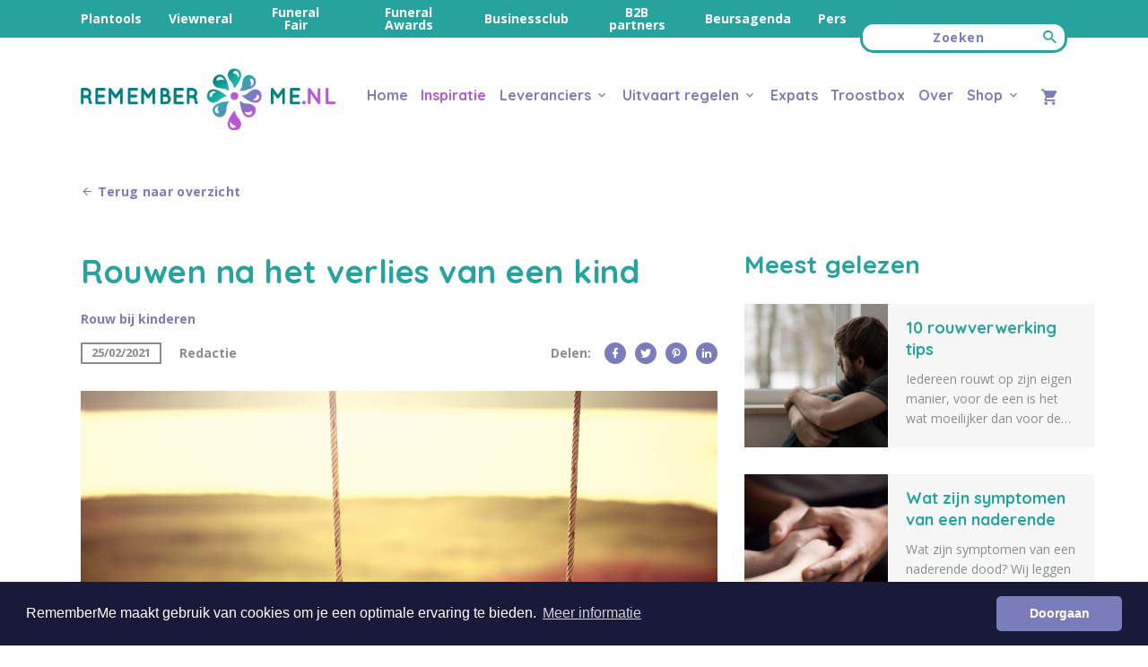

--- FILE ---
content_type: text/html; charset=UTF-8
request_url: https://www.rememberme.nl/inspiratie/home-1/rouwen-na-het-verlies-van-jouw-kind
body_size: 36470
content:
<!doctype html>
<html lang="nl" dir="ltr">
<head>
    <meta charset="utf-8" />

    <meta name="viewport" content="width=device-width, initial-scale=1.0, maximum-scale=1.0, user-scalable=no, shrink-to-fit=no" />

    <meta http-equiv="X-UA-Compatible" content="IE=edge,chrome=1" />
    <meta http-equiv="Content-Type" content="text/html; charset=utf-8"/>

    <title>Rouwen na het verlies van een kind</title>

    <meta name="description" content="Het is een van de ergste dingen die je als ouder kan overkomen: je eigen kind verliezen. Wij geven je tips voor het rouwen na het verlies van een kind. " />
    <meta name="author" content="RememberMe">
    <meta name="generator" content="https://www.softwarepunt.nl">

                        <link rel="alternate" hreflang="x-default" href="https://www.rememberme.nl/inspiratie/home-1/rouwen-na-het-verlies-van-jouw-kind" />
                    <link rel="alternate" hreflang="nl" href="https://www.rememberme.nl/inspiratie/home-1/rouwen-na-het-verlies-van-jouw-kind" />
            
    
    
<meta property="og:locale" content="nl_NL" />
<meta property="og:type" content="article" />
<meta property="og:title" content="Rouwen na het verlies van een kind" />
<meta property="og:description" content="Het is een van de ergste dingen die je als ouder kan overkomen: je eigen kind verliezen. Wij geven je tips voor het rouwen na het verlies van een kind. " />
<meta property="og:url" content="https://www.rememberme.nl/inspiratie/home-1/rouwen-na-het-verlies-van-jouw-kind" />
<meta property="og:site_name" content="RememberMe" />
            <meta property="article:section" content="Inspiratie" />
        <meta property="article:published_time" content="2021-02-25T01:00:00+01:00" />
        <meta property="article:modified_time" content="2023-09-26T15:17:19+02:00" />
    <meta property="og:updated_time" content="2023-09-26T15:17:19+02:00" />
    <meta property="og:image" content="https://static.rememberme.nl/min/media/0757265cda74e696931_schommel.jpg" />

<meta name="twitter:card" content="summary_large_image" />
<meta name="twitter:url" content="https://www.rememberme.nl/inspiratie/home-1/rouwen-na-het-verlies-van-jouw-kind" />
<meta name="twitter:title" content="Rouwen na het verlies van een kind" />
<meta name="twitter:description" content="Het is een van de ergste dingen die je als ouder kan overkomen: je eigen kind verliezen. Wij geven je tips voor het rouwen na het verlies van een kind. " />
    <meta name="twitter:image" content="https://static.rememberme.nl/min/media/0757265cda74e696931_schommel.jpg" />
<meta name="twitter:site" content="RememberMe" />

        <link rel="stylesheet" href="https://static.rememberme.nl/min/style/remember-me.css?v=030438e2b426a2601743aff951789f0b">
    <!-- Google Tag Manager -->
<script>(function(w,d,s,l,i){w[l]=w[l]||[];w[l].push({'gtm.start':
      new Date().getTime(),event:'gtm.js'});var f=d.getElementsByTagName(s)[0],
    j=d.createElement(s),dl=l!='dataLayer'?'&l='+l:'';j.async=true;j.src=
    'https://www.googletagmanager.com/gtm.js?id='+i+dl;f.parentNode.insertBefore(j,f);
  })(window,document,'script','dataLayer','GTM-PKS6SSD');</script>
<!-- End Google Tag Manager -->
</head>
<body>
    <!-- Google Tag Manager (noscript) -->
<noscript><iframe src="https://www.googletagmanager.com/ns.html?id=GTM-PKS6SSD"
                  height="0" width="0" style="display:none;visibility:hidden"></iframe></noscript>
<!-- End Google Tag Manager (noscript) -->
    
            <div class="switch-bar">
            <div class="switch-bar__container container">
                <div class="switch-bar__links">
                                            <a class="switch-bar__link "
                           href="/planning-tools" target="_self">Plantools</a>
                                            <a class="switch-bar__link "
                           href="/viewneral" target="_self">Viewneral</a>
                                            <a class="switch-bar__link "
                           href="/funeralfair" target="_self">Funeral Fair</a>
                                            <a class="switch-bar__link "
                           href="/dutch-funeral-awards" target="_self">Funeral Awards</a>
                                            <a class="switch-bar__link "
                           href="/businessclub" target="_self">Businessclub</a>
                                            <a class="switch-bar__link "
                           href="https://rememberme.nl/b2b-partners" target="_self">B2B partners</a>
                                            <a class="switch-bar__link "
                           href="/beursagenda" target="_self">Beursagenda</a>
                                            <a class="switch-bar__link "
                           href="/persberichten" target="_self">Pers</a>
                                    </div>
                <form method="get" id="search-form" action="/zoeken">
                    <div class="switch-bar__search">
                        <input class="switch-bar__search-input" placeholder="Zoeken" name="q" value="">
                        <button class="switch-bar__search-button">
                            <i class="mdi mdi-magnify"></i>
                        </button>
                    </div>
                </form>
            </div>
        </div>

        <div class="header">
            <div class="header__container container">
                <div class="header__logo">
                    <a href="https://www.rememberme.nl" title="RememberMe">
                                                    <img src="https://static.rememberme.nl/min/images/RME.nl_logo_RGB.png" alt="RememberMe" height="68.6667">
                                            </a>
                </div>
                <div class="header__nav">
                                                                        <a class="header__link "
                               href="/">Home</a>
                                                                                                <a class="header__link header__link--active"
                               href="/inspiratie">Inspiratie</a>
                                                                                                <a class="header__link  nav-dropdown-link" href="/leveranciers" data-dropdown="#leveranciers-dropdown">
    <span>Leveranciers</span>
    <i class="mdi mdi-chevron-down"></i>
</a>
<div class="dropdown-menu" id="leveranciers-dropdown" style="display: none;">
    <div class="inner">
                    <a href="/leveranciers" class="">Overzicht</a>
                    <a href="https://www.rememberme.nl/zelf-adverteren" class="">Zelf adverteren</a>
                    <a href="/ssa" class="">Inloggen</a>
            </div>
</div>                                                                                                <a class="header__link  nav-dropdown-link" href="/uitvaart-regelen" data-dropdown="#uitvaart-regelen-dropdown">
    <span>Uitvaart regelen</span>
    <i class="mdi mdi-chevron-down"></i>
</a>
<div class="dropdown-menu" id="uitvaart-regelen-dropdown" style="display: none;">
    <div class="inner">
                    <a href="/uitvaart-regelen-rotterdam" class="">Rotterdam</a>
                    <a href="/uitvaart-regelen-amsterdam" class="">Amsterdam</a>
                    <a href="/uitvaart-regelen-utrecht" class="">Utrecht</a>
                    <a href="/uitvaart-regelen-den-haag" class="">Den Haag</a>
                    <a href="/uitvaart-regelen-delft" class="">Delft</a>
                    <a href="/uitvaart-regelen-dordrecht" class="">Dordrecht</a>
                    <a href="/uitvaart-regelen-soest" class="">Soest</a>
                    <a href="/uitvaart-regelen-arnhem" class="">Arnhem</a>
                    <a href="/uitvaart-regelen-nijmegen" class="">Nijmegen</a>
                    <a href="/expats-international-funeral" class="">International Funeral - Expats</a>
            </div>
</div>                                                                                                <a class="header__link "
                               href="/expats-international-funeral">Expats</a>
                                                                                                <a class="header__link "
                               href="/troostbox">Troostbox</a>
                                                                                                <a class="header__link "
                               href="/over">Over</a>
                                                                                                <a class="header__link  nav-dropdown-link" href="/shop" data-dropdown="#webshop-dropdown">
    <span>Shop</span>
    <i class="mdi mdi-chevron-down"></i>
</a>
<div class="dropdown-menu" id="webshop-dropdown" style="display: none;">
    <div class="inner">
        <a class="" href="/shop">
            <span>Overzicht</span>
        </a>
        <a class="" href="/shop/nieuw-toegevoegd">
            <span>Nieuw</span>
        </a>
        <a class="" href="/shop/meest-populair">
            <span>Populair</span>
        </a>
        <div class="sep"></div>
                    <a class="" href="/shop/boeken-and-gedichtenbundels">Boeken &amp; gedichtenbundels</a>
                    <a class="" href="/shop/delfts-blauw-collectie">Delfts Blauw collectie</a>
                    <a class="" href="/shop/dieren">Dieren</a>
                    <a class="" href="/shop/diy">DIY</a>
                    <a class="" href="/shop/duurzaam">Duurzaam</a>
                    <a class="" href="/shop/fruity-color-collectie">Fruity Color collectie</a>
                    <a class="" href="/shop/geurbeleving">Geurbeleving</a>
                    <a class="" href="/shop/grafmarkeringen-en-grafmonumenten">Grafmarkeringen en grafmonumenten</a>
                    <a class="" href="/shop/herinnering-troost">Herinnering &amp; Troost</a>
                    <a class="" href="/shop/hout-om-te-herinneren">Hout om te herinneren</a>
                    <a class="" href="/shop/kaarsen">Kaarsen</a>
                    <a class="" href="/shop/rouwspellen">Rouwspellen</a>
                    <a class="" href="/shop/sieraden">Sieraden</a>
                    <a class="" href="/shop/troostaanbiedingen">Troostaanbiedingen</a>
                    <a class="" href="/shop/troostgeschenken">Troostgeschenken</a>
                    <a class="" href="/shop/troostkaarten">Troostkaarten</a>
                    <a class="" href="/shop/uitvaartkisten">Uitvaartkisten</a>
                    <a class="" href="/shop/uitvaartmanden">Uitvaartmanden</a>
                    <a class="" href="/shop/urnen">Urnen</a>
            </div>
</div>                                                            </div>
                        <a class="header__cart" href="/winkelwagen">
        <i class="mdi mdi-cart"></i>
        <div class="bubble -hide">0</div>
    </a>
            </div>
        </div>

        <a class="mobile-nav-open" href="#">
    <i class="mdi mdi-menu"></i>
</a>

<div class="mobile-nav mobile-nav--hide">
    <a class="mobile-nav__logo" href="/">
                    <img src="https://static.rememberme.nl/min/images/RME.nl_logo_RGB.png" alt="RememberMe">
            </a>

    <a class="mobile-nav__close mobile-nav-close" href="#">
        <i class="mdi mdi-close"></i>
    </a>

    <div class="mobile-nav__push"></div>

    <form method="get" id="search-form" action="/zoeken">
        <div class="mobile-search-wrap">
            <div class="mobile-search">
                <input class="mobile-search-input" placeholder="Zoeken..." name="q" value="">
                <button class="mobile-search-button">
                    <i class="mdi mdi-magnify"></i>
                </button>
            </div>
        </div>
    </form>

    <div class="nav-panes">
        <div class="nav-pane nav-pane--show" data-pane="default">
            <div class="mobile-nav-list">
                                    
                    
                    <a class="mobile-nav-link" href="/" data-target="default">
                       <span>Home</span>
                                           </a>
                                    
                                                                
                    <a class="mobile-nav-link" href="/inspiratie" data-target="inspiration">
                       <span>Inspiratie</span>
                       <i class="mdi mdi-chevron-right"></i>                    </a>
                                    
                                                                
                    <a class="mobile-nav-link" href="/leveranciers" data-target="suppliers">
                       <span>Leveranciers</span>
                       <i class="mdi mdi-chevron-right"></i>                    </a>
                                    
                                                                
                    <a class="mobile-nav-link" href="/uitvaart-regelen" data-target="uitvaart-regelen">
                       <span>Uitvaart regelen</span>
                       <i class="mdi mdi-chevron-right"></i>                    </a>
                                    
                    
                    <a class="mobile-nav-link" href="/expats-international-funeral" data-target="default">
                       <span>Expats</span>
                                           </a>
                                    
                    
                    <a class="mobile-nav-link" href="/troostbox" data-target="default">
                       <span>Troostbox</span>
                                           </a>
                                    
                    
                    <a class="mobile-nav-link" href="/over" data-target="default">
                       <span>Over</span>
                                           </a>
                                    
                                                                
                    <a class="mobile-nav-link" href="/shop" data-target="shop">
                       <span>Shop</span>
                       <i class="mdi mdi-chevron-right"></i>                    </a>
                            </div>
            <div class="mobile-nav-list mobile-nav-list--special">
                                    <a class="mobile-nav-link" href="/planning-tools">
                       <span>Plantools</span>
                    </a>
                                    <a class="mobile-nav-link" href="/viewneral">
                       <span>Viewneral</span>
                    </a>
                                    <a class="mobile-nav-link" href="/funeralfair">
                       <span>Funeral Fair</span>
                    </a>
                                    <a class="mobile-nav-link" href="/dutch-funeral-awards">
                       <span>Funeral Awards</span>
                    </a>
                                    <a class="mobile-nav-link" href="/businessclub">
                       <span>Businessclub</span>
                    </a>
                                    <a class="mobile-nav-link" href="https://rememberme.nl/b2b-partners">
                       <span>B2B partners</span>
                    </a>
                                    <a class="mobile-nav-link" href="/beursagenda">
                       <span>Beursagenda</span>
                    </a>
                                    <a class="mobile-nav-link" href="/persberichten">
                       <span>Pers</span>
                    </a>
                            </div>
        </div>

        <div class="nav-pane nav-pane--hide" data-pane="inspiration">
            <div class="mobile-nav-list">
                <a class="mobile-nav-link mobile-nav-link--back" href="/" data-target="default">
                    <i class="mdi mdi-chevron-left"></i>
                    <span>Terug</span>
                </a>
                <a class="mobile-nav-link mobile-nav-link--all" href="/inspiratie">
                    <span>Bekijk alle artikelen</span>
                </a>
                <a class="mobile-nav-link" href="/inspiratie/themas">
                   <span>Uitvaart thema's</span>
                </a>
                <a class="mobile-nav-link" href="/inspiratie" data-target="inspiration-sub">
                    <span>Inspiratie</span>
                    <i class="mdi mdi-chevron-right"></i>
                </a>
                <a class="mobile-nav-link" href="/inspiratie/gastblogs">
                    <span>Gastbloggers</span>
                </a>
                <a class="mobile-nav-link" href="/inspiratie/quotes">
                    <span>Quotes</span>
                </a>
                <a class="mobile-nav-link" href="/inspiratie/gedichten">
                    <span>Gedichten</span>
                </a>
            </div>
        </div>

        <div class="nav-pane nav-pane--hide" data-pane="inspiration-sub">
            <div class="mobile-nav-list">
                <a class="mobile-nav-link mobile-nav-link--back" href="/inspiratie" data-target="inspiration">
                    <i class="mdi mdi-chevron-left"></i>
                    <span>Terug</span>
                </a>
                                    <a class="mobile-nav-link" href="/inspiratie/actueel">
                        <span>Actueel</span>
                    </a>
                                    <a class="mobile-nav-link" href="/inspiratie/as-aandenken">
                        <span>As &amp; Aandenken</span>
                    </a>
                                    <a class="mobile-nav-link" href="/inspiratie/begraafplaatsen-en-crematoria">
                        <span>Begraafplaatsen &amp; crematoria</span>
                    </a>
                                    <a class="mobile-nav-link" href="/inspiratie/rouwbloemen-en-aankleding">
                        <span>Bloemen en aankleding</span>
                    </a>
                                    <a class="mobile-nav-link" href="/inspiratie/bourgondische-uitvaart">
                        <span>Bourgondisch</span>
                    </a>
                                    <a class="mobile-nav-link" href="/inspiratie/uitvaartcatering">
                        <span>Catering</span>
                    </a>
                                    <a class="mobile-nav-link" href="/inspiratie/dieren-en-rouw">
                        <span>Dieren en rouw</span>
                    </a>
                                    <a class="mobile-nav-link" href="/inspiratie/diy-uitvaart">
                        <span>DIY</span>
                    </a>
                                    <a class="mobile-nav-link" href="/inspiratie/ecologische-uitvaart">
                        <span>Ecologisch</span>
                    </a>
                                    <a class="mobile-nav-link" href="/inspiratie/uitvaartvideografie-en-uitvaartfotografie">
                        <span>Film &amp; Fotografie</span>
                    </a>
                                    <a class="mobile-nav-link" href="/inspiratie/rouwkaarten-en-rouwbedankjes">
                        <span>Kaarten &amp; Bedankjes</span>
                    </a>
                                    <a class="mobile-nav-link" href="/inspiratie/kinderuitvaart">
                        <span>Kinderuitvaarten</span>
                    </a>
                                    <a class="mobile-nav-link" href="/inspiratie/moderne-uitvaart">
                        <span>Modern</span>
                    </a>
                                    <a class="mobile-nav-link" href="/inspiratie/uitvaartmuziek">
                        <span>Muziek</span>
                    </a>
                                    <a class="mobile-nav-link" href="/inspiratie/ontspanning">
                        <span>Ontspanning</span>
                    </a>
                                    <a class="mobile-nav-link" href="/inspiratie/persberichten">
                        <span>Persberichten</span>
                    </a>
                                    <a class="mobile-nav-link" href="/inspiratie/romantische-uitvaart">
                        <span>Romantisch</span>
                    </a>
                                    <a class="mobile-nav-link" href="/inspiratie/rouw-bij-kinderen">
                        <span>Rouw bij kinderen</span>
                    </a>
                                    <a class="mobile-nav-link" href="/inspiratie/rouw-bij-volwassenen">
                        <span>Rouw bij volwassenen</span>
                    </a>
                                    <a class="mobile-nav-link" href="/inspiratie/rouwvervoer">
                        <span>Rouwvervoer</span>
                    </a>
                                    <a class="mobile-nav-link" href="/inspiratie/uitvaartspeeches">
                        <span>Speeches</span>
                    </a>
                                    <a class="mobile-nav-link" href="/inspiratie/traditionele-uitvaart">
                        <span>Traditioneel</span>
                    </a>
                                    <a class="mobile-nav-link" href="/inspiratie/uitvaart-in-beeld">
                        <span>Uitvaart in beeld</span>
                    </a>
                                    <a class="mobile-nav-link" href="/inspiratie/uitvaartlocaties">
                        <span>Uitvaart Locaties</span>
                    </a>
                                    <a class="mobile-nav-link" href="/inspiratie/uitvaart-rotterdam">
                        <span>Uitvaart Rotterdam</span>
                    </a>
                                    <a class="mobile-nav-link" href="/inspiratie/uitvaartverzekering">
                        <span>Uitvaartverzekering &amp; meer</span>
                    </a>
                                    <a class="mobile-nav-link" href="/inspiratie/uitvaartzorg-en-rituelen">
                        <span>Uitvaartzorg &amp; -rituelen</span>
                    </a>
                                    <a class="mobile-nav-link" href="/inspiratie/urnen-grafkisten-en-grafmonumenten">
                        <span>Urnen, kisten &amp; monumenten</span>
                    </a>
                                    <a class="mobile-nav-link" href="/inspiratie/viewneral">
                        <span>Viewneral</span>
                    </a>
                            </div>
        </div>

        <div class="nav-pane nav-pane--hide" data-pane="suppliers">
            <div class="mobile-nav-list">
                <a class="mobile-nav-link mobile-nav-link--back" href="/inspiratie" data-target="default">
                    <i class="mdi mdi-chevron-left"></i>
                    <span>Terug</span>
                </a>
                <a class="mobile-nav-link mobile-nav-link--all" href="/leveranciers">
                    <span>Bekijk alle leveranciers</span>
                </a>
                                    <a class="mobile-nav-link" href="/leveranciers/afscheidskunst">
                        <span>Afscheidskunst</span>
                    </a>
                                    <a class="mobile-nav-link" href="/leveranciers/asbestemmingen">
                        <span>Asbestemming</span>
                    </a>
                                    <a class="mobile-nav-link" href="/leveranciers/asbestemming">
                        <span>Asverstrooiing</span>
                    </a>
                                    <a class="mobile-nav-link" href="/leveranciers/begraafplaatsen">
                        <span>Begraafplaatsen</span>
                    </a>
                                    <a class="mobile-nav-link" href="/leveranciers/bloemen-en-aankleding">
                        <span>Bloemen en aankleding</span>
                    </a>
                                    <a class="mobile-nav-link" href="/leveranciers/catering">
                        <span>Catering</span>
                    </a>
                                    <a class="mobile-nav-link" href="/leveranciers/condoleance">
                        <span>Condoleance</span>
                    </a>
                                    <a class="mobile-nav-link" href="/leveranciers/condoleanceboeken">
                        <span>Condoleanceboeken</span>
                    </a>
                                    <a class="mobile-nav-link" href="/leveranciers/crematorium">
                        <span>Crematoria</span>
                    </a>
                                    <a class="mobile-nav-link" href="/leveranciers/duurzaam">
                        <span>Duurzaam</span>
                    </a>
                                    <a class="mobile-nav-link" href="/leveranciers/erfrechtadvies">
                        <span>Erfrechtadvies</span>
                    </a>
                                    <a class="mobile-nav-link" href="/leveranciers/fotografen">
                        <span>Fotograaf</span>
                    </a>
                                    <a class="mobile-nav-link" href="/leveranciers/geurbeleving">
                        <span>Geurbeleving</span>
                    </a>
                                    <a class="mobile-nav-link" href="/leveranciers/grafmonumenten">
                        <span>Grafmonumenten</span>
                    </a>
                                    <a class="mobile-nav-link" href="/leveranciers/herdenkingsdienst">
                        <span>Herdenkingsdienst</span>
                    </a>
                                    <a class="mobile-nav-link" href="/leveranciers/herinneringsproducten">
                        <span>Herinneringsproducten</span>
                    </a>
                                    <a class="mobile-nav-link" href="/leveranciers/livestreaming">
                        <span>Livestreaming</span>
                    </a>
                                    <a class="mobile-nav-link" href="/leveranciers/locatie-condoleance">
                        <span>Locatie Condoleance</span>
                    </a>
                                    <a class="mobile-nav-link" href="/leveranciers/locatie-uitvaart">
                        <span>Locatie Uitvaart</span>
                    </a>
                                    <a class="mobile-nav-link" href="/leveranciers/muziek">
                        <span>Muziek</span>
                    </a>
                                    <a class="mobile-nav-link" href="/leveranciers/nazorg">
                        <span>Nazorg</span>
                    </a>
                                    <a class="mobile-nav-link" href="/leveranciers/notaris">
                        <span>Notaris</span>
                    </a>
                                    <a class="mobile-nav-link" href="/leveranciers/ontruiming">
                        <span>Ontruiming</span>
                    </a>
                                    <a class="mobile-nav-link" href="/leveranciers/ritueelbegeleiding">
                        <span>Ritueelbegeleiding</span>
                    </a>
                                    <a class="mobile-nav-link" href="/leveranciers/rouwbedankjes">
                        <span>Rouwbedankjes</span>
                    </a>
                                    <a class="mobile-nav-link" href="/leveranciers/rouwbegeleiding">
                        <span>Rouwbegeleiding</span>
                    </a>
                                    <a class="mobile-nav-link" href="/leveranciers/rouwcoach">
                        <span>Rouwcoach</span>
                    </a>
                                    <a class="mobile-nav-link" href="/leveranciers/rouwdrukwerk">
                        <span>Rouwdrukwerk</span>
                    </a>
                                    <a class="mobile-nav-link" href="/leveranciers/rouwkaarten">
                        <span>Rouwkaarten</span>
                    </a>
                                    <a class="mobile-nav-link" href="/leveranciers/rouwvervoer">
                        <span>Rouwvervoer</span>
                    </a>
                                    <a class="mobile-nav-link" href="/leveranciers/sieraden">
                        <span>Sieraden</span>
                    </a>
                                    <a class="mobile-nav-link" href="/leveranciers/styling-decoratie">
                        <span>Styling &amp; Decoratie</span>
                    </a>
                                    <a class="mobile-nav-link" href="/leveranciers/sweet-tables">
                        <span>Sweet Tables</span>
                    </a>
                                    <a class="mobile-nav-link" href="/leveranciers/taxaties">
                        <span>Taxaties</span>
                    </a>
                                    <a class="mobile-nav-link" href="/leveranciers/troostgeschenken">
                        <span>Troostgeschenken</span>
                    </a>
                                    <a class="mobile-nav-link" href="/leveranciers/uitvaartbeheer">
                        <span>Uitvaartbeheer</span>
                    </a>
                                    <a class="mobile-nav-link" href="/leveranciers/uitvaartbloemen">
                        <span>Uitvaartbloemen</span>
                    </a>
                                    <a class="mobile-nav-link" href="/leveranciers/uitvaartkisten">
                        <span>Uitvaartkisten</span>
                    </a>
                                    <a class="mobile-nav-link" href="/leveranciers/uitvaartspreker">
                        <span>Uitvaartspreker</span>
                    </a>
                                    <a class="mobile-nav-link" href="/leveranciers/uitvaartzorg">
                        <span>Uitvaartzorg</span>
                    </a>
                                    <a class="mobile-nav-link" href="/leveranciers/urnen">
                        <span>Urnen</span>
                    </a>
                                    <a class="mobile-nav-link" href="/leveranciers/verzekeringen">
                        <span>Verzekeringen</span>
                    </a>
                                    <a class="mobile-nav-link" href="/leveranciers/videograaf">
                        <span>Videograaf</span>
                    </a>
                                    <a class="mobile-nav-link" href="/leveranciers/viewneral">
                        <span>Viewneral</span>
                    </a>
                                    <a class="mobile-nav-link" href="/leveranciers/wades">
                        <span>Wades</span>
                    </a>
                            </div>
        </div>

        <div class="nav-pane nav-pane--hide" data-pane="uitvaart-regelen">
            <div class="mobile-nav-list">
                <a class="mobile-nav-link mobile-nav-link--back" href="/" data-target="default">
                    <i class="mdi mdi-chevron-left"></i>
                    <span>Terug</span>
                </a>
                <a class="mobile-nav-link mobile-nav-link--all" href="/uitvaart-regelen">
                    <span>Uitvaart regelen</span>
                </a>
                                    <a class="mobile-nav-link" href="/uitvaart-regelen-rotterdam">
                        <span>Rotterdam</span>
                    </a>
                                    <a class="mobile-nav-link" href="/uitvaart-regelen-amsterdam">
                        <span>Amsterdam</span>
                    </a>
                                    <a class="mobile-nav-link" href="/uitvaart-regelen-utrecht">
                        <span>Utrecht</span>
                    </a>
                                    <a class="mobile-nav-link" href="/uitvaart-regelen-den-haag">
                        <span>Den Haag</span>
                    </a>
                                    <a class="mobile-nav-link" href="/uitvaart-regelen-delft">
                        <span>Delft</span>
                    </a>
                                    <a class="mobile-nav-link" href="/uitvaart-regelen-dordrecht">
                        <span>Dordrecht</span>
                    </a>
                                    <a class="mobile-nav-link" href="/uitvaart-regelen-soest">
                        <span>Soest</span>
                    </a>
                                    <a class="mobile-nav-link" href="/uitvaart-regelen-arnhem">
                        <span>Arnhem</span>
                    </a>
                                    <a class="mobile-nav-link" href="/uitvaart-regelen-nijmegen">
                        <span>Nijmegen</span>
                    </a>
                                    <a class="mobile-nav-link" href="/expats-international-funeral">
                        <span>International Funeral - Expats</span>
                    </a>
                            </div>
        </div>

        <div class="nav-pane nav-pane--hide" data-pane="shop">
            <div class="mobile-nav-list">
                <a class="mobile-nav-link mobile-nav-link--back" href="/" data-target="default">
                    <i class="mdi mdi-chevron-left"></i>
                    <span>Terug</span>
                </a>
                <a class="mobile-nav-link mobile-nav-link--all" href="/shop">
                    <span>RememberMe Webshop</span>
                </a>
                <a class="mobile-nav-link" href="/shop">
                    <span>Overzicht</span>
                </a>
                <a class="mobile-nav-link" href="/shop/nieuw-toegevoegd">
                    <span>Nieuw toegevoegd</span>
                </a>
                <a class="mobile-nav-link" href="/shop/meest-populair">
                    <span>Meest populair</span>
                </a>
                                    <a class="mobile-nav-link" href="/shop/boeken-and-gedichtenbundels">Boeken &amp; gedichtenbundels</a>
                                    <a class="mobile-nav-link" href="/shop/delfts-blauw-collectie">Delfts Blauw collectie</a>
                                    <a class="mobile-nav-link" href="/shop/dieren">Dieren</a>
                                    <a class="mobile-nav-link" href="/shop/diy">DIY</a>
                                    <a class="mobile-nav-link" href="/shop/duurzaam">Duurzaam</a>
                                    <a class="mobile-nav-link" href="/shop/fruity-color-collectie">Fruity Color collectie</a>
                                    <a class="mobile-nav-link" href="/shop/geurbeleving">Geurbeleving</a>
                                    <a class="mobile-nav-link" href="/shop/grafmarkeringen-en-grafmonumenten">Grafmarkeringen en grafmonumenten</a>
                                    <a class="mobile-nav-link" href="/shop/herinnering-troost">Herinnering &amp; Troost</a>
                                    <a class="mobile-nav-link" href="/shop/hout-om-te-herinneren">Hout om te herinneren</a>
                                    <a class="mobile-nav-link" href="/shop/kaarsen">Kaarsen</a>
                                    <a class="mobile-nav-link" href="/shop/rouwspellen">Rouwspellen</a>
                                    <a class="mobile-nav-link" href="/shop/sieraden">Sieraden</a>
                                    <a class="mobile-nav-link" href="/shop/troostaanbiedingen">Troostaanbiedingen</a>
                                    <a class="mobile-nav-link" href="/shop/troostgeschenken">Troostgeschenken</a>
                                    <a class="mobile-nav-link" href="/shop/troostkaarten">Troostkaarten</a>
                                    <a class="mobile-nav-link" href="/shop/uitvaartkisten">Uitvaartkisten</a>
                                    <a class="mobile-nav-link" href="/shop/uitvaartmanden">Uitvaartmanden</a>
                                    <a class="mobile-nav-link" href="/shop/urnen">Urnen</a>
                            </div>
        </div>
    </div>

</div>    
        <div class="pg-back">
        <div class="pg-back__container container">
            <a class="big-link" href="/inspiratie">
                <i class="mdi mdi-arrow-left"></i>
                <span>Terug naar overzicht</span>
            </a>
        </div>
    </div>

    <div class="page">
        <div class="page__container page__container--flat container">

            <div class="blog-split">
                <div class="blog-split__left">
                    <div class="blog-head">
                        <h1 class="h1--post-title inspiration-h1">Rouwen na het verlies van een kind</h1>

                        <div class="blog-category">
                            <a href="/inspiratie/rouw-bij-kinderen">Rouw bij kinderen</a>                        </div>

                        <div class="blog-meta">
                            <div class="blog-meta__date">
                                25/02/2021
                            </div>
                            <div class="blog-meta__author">
                                <span>Redactie</span>
                            </div>
                            <div class="post-social ">
    <span class="post-social__label">Delen:</span>

                    
    <a class="post-social__link" href="https://www.facebook.com/sharer.php?u=https%3A%2F%2Fwww.rememberme.nl%2Finspiratie%2Fhome-1%2Frouwen-na-het-verlies-van-jouw-kind" target="_blank" title="Facebook">
        <i class="mdi mdi-facebook"></i>
    </a>
    <a class="post-social__link" href="https://twitter.com/intent/tweet?url=https%3A%2F%2Fwww.rememberme.nl%2Finspiratie%2Fhome-1%2Frouwen-na-het-verlies-van-jouw-kind&text=Rouwen%20na%20het%20verlies%20van%20een%20kind&via=rememberme_nl&hashtags=rememberme%2Cinspiratie"  target="_blank" title="Twitter">
        <i class="mdi mdi-twitter"></i>
    </a>
    <a class="post-social__link" href="https://pinterest.com/pin/create/bookmarklet/?media=https%3A%2F%2Fstatic.rememberme.nl%2Fmin%2Fmedia%2F0757265cda74e696931_schommel.jpg&url=https%3A%2F%2Fwww.rememberme.nl%2Finspiratie%2Fhome-1%2Frouwen-na-het-verlies-van-jouw-kind&is_video=0&description=Rouwen%20na%20het%20verlies%20van%20een%20kind" target="_blank" title="Pinterest">
        <i class="mdi mdi-pinterest"></i>
    </a>
    <a class="post-social__link" href="https://www.linkedin.com/shareArticle?url=https%3A%2F%2Fwww.rememberme.nl%2Finspiratie%2Fhome-1%2Frouwen-na-het-verlies-van-jouw-kind&title=Rouwen%20na%20het%20verlies%20van%20een%20kind" target="_blank" title="LinkedIn">
        <i class="mdi mdi-linkedin"></i>
    </a>
</div>                        </div>
                    </div>

                                            <img class="blog-hero" src="https://static.rememberme.nl/media/0757265cda74e696931_schommel.jpg" alt="verlies van een kind"/>
                    
                    
                    <div class="blog-post page-content">
                        <div class="wve-row wve-row--default-size wve-row--default"><div class="wve-column wve-column--normal"><div class="content-rte-text"><p>Het is &#xE9;&#xE9;n van de ergste dingen die je als ouder kan overkomen: je eigen kind overleven. Als ouder wil je je kind zien opgroeien met alles wat daarbij hoort: geluk, liefde en persoonlijke groei. Uit verschillende onderzoeken blijkt dat het rouwproces na het verlies van een kind intenser is en langer duurt dan bij het overlijden van andere dierbaren. Het rouwen na het verlies van een kind lijkt dan ook een onmogelijke opgave. Toch willen we je een heel klein steuntje in de rug geven. Gewoon, omdat je als ouder na het verlies van je kind elke vorm van steun gebruiken kunt.</p>
<h2>Als ouder je identiteit verliezen</h2>
<p>De Canadese onderzoekster Jennifer Buckle heeft verschillende ouders ge&#xEF;nterviewd die hun kind zijn verloren en stelt vast dat ouders na een dergelijk sterfgeval vaak een deel van hun identiteit verliezen. Dit hangt samen het feit dat het beschermen en opvoeden van hun kind een belangrijk onderdeel van hun identiteit is. De gevoelens die ouders ervaren zijn heel erg uiteenlopend. Van totale onmacht en verlies van zelfwaarde tot leegte en onveiligheid. Ook stelde de onderzoekster vast dat veel ouders met een gevoel van schuld kampen. Omdat ze in hun eigen ogen te weinig tijd met hun kind hebben doorgebracht bijvoorbeeld. Of over eerdere ruzies/gesprekken die hebben plaatsgevonden. Ook vervallen ouders -zeker als er sprake was van intensieve zorg en afhankelijkheid, bijvoorbeeld bij een geestelijke of lichamelijk ziekte-&#xA0; een enorme leegte. De zorgvraag valt weg, waardoor een deel van de identiteit van de ouders verloren kan gaan.</p>
<h2>Vertrouwen en veiligheid vallen weg</h2>
<p>Na het verlies van een kind raken veel ouders het vertrouwen in het leven kwijt. Het verlies van een kind is een gebeurtenis&#xA0;tegen de natuur in; het is iets waar je bij de geboorte niet bij stil staat. De zin van het leven kan uit het oog verloren worden en het gevoel van rechtvaardigheid kan aangetast zijn. Ook zijn veel ouders, die meerdere kinderen hebben, bang om nog een kind te verliezen of&#xA0;kampen ze, in het geval van nog een kinderwens, met een angst dat het weer mis zal gaan. Het verlies van een kind drukt een stempel op het hele leven dat nog gaat volgen, en zal ook nog eens flink benadrukt worden bij belangrijke dagen zoals verjaardagen, kerst en het starten van een nieuw jaar. Ouders die een kind verliezen zullen bij de vraag of zij kinderen hebben vaak het kind nog benoemen, simpelweg omdat het kind nog voortleeft in gedachten, ziel en hart.</p>
<h2>Factoren die helpen bij het rouwproces na het verlies van een kind</h2>
<p>Een heel belangrijk onderdeel in het rouwproces is steun.&#xA0;Logisch, zul je denken, maar niet bij elk verlies heeft steun dezelfde uitwerking. Ouders die de steun krijgen die zij nodig hebben, zijn in staat om hun leven een stukje sneller op te pakken. Volgens Professor&#xA0;Lister, een onderzoeker die het rapport 'Meaning-making in bereaced parents: Process and outcome' heeft opgesteld,&#xA0;zijn mooie herinneringen aan het kind een belangrijke vorm van steun. Sommige ouders zijn meer gericht op 'overleven' dan andere ouders. Dat stelt onderzoeker Wijngaards vast in zijn psychologische rapport 'Parents grieving the loss of their child: interdependence in coping'. Hij zegt&#xA0;dat de ouders die de focus op 'overleven' leggen, beter in staat zijn om het verlies een plekje te geven en minder gevoelig zijn voor een blijvende depressie. Hij stelt ook vast dat de mate van hechting met hun eigen ouders invloed op het verwerkingsproces heeft. Hoe hoger de mate van onveilige gehechtheid in de jeugd, hoe meer symptomen van rouw en depressie voorkomen.</p>
<h2>Focus leggen op een symbolische band</h2>
<p>Het omgaan met het verlies van een kind is anders dan bij andere vormen van verlies. Er wordt vaak aanbevolen om de energie niet teveel op het overlijden zelf te richten, maar meer op het voortbestaan van een symbolische band. Denk aan het voelen van zijn of haar&#xA0;aanwezigheid, aan je kind&#xA0;denken bij het zien of horen van een specifiek iets&#xA0;of het idee dat hij of zij&#xA0;in je hart voortleeft. Ook is gebleken dat er bij het verlies van een kind oog moet zijn voor de sterke gevolgen voor zaken die we eerder al noemden: persoonlijke identiteit en zelfbeeld.</p>
<h2>Tips van ouders die hun kind verloren zijn</h2>
<p>Elke verlies van een kind is anders. De ene ouder verliest zijn of haar kind bij of zelfs voor de geboorte, de ander door zelfmoord en weer een ander bijvoorbeeld door een ziekte of een ongeval. Het is dus heel moeilijk om te zeggen hoe je om moet gaan met het verlies van je kind. Wel kunnen we je wat tips geven van ouders die zelf een kind verloren hebben. Zij geven jullie de volgende adviezen:</p>
<ul>
<li>
<p><span style="font-size: 16px;">Laat je niet teveel leiden door wat anderen zeggen, maar volg echt je eigen gevoel. Ga het rouwproces in op jouw eigen manier. Niets, maar dan ook niets, is fout. Jouw gevoel moet leidend zijn.</span></p>
</li>
<li>
<p><span style="font-size: 16px;">Heb niet teveel de verwachting dat anderen zich kunnen inleven in jouw verdriet. Het verlies van een kind is nou eenmaal niet iets dat gebruikelijk is.</span></p>
</li>
<li>
<p><span style="font-size: 16px;">Als je echt met mensen wilt spreken die zich mogelijk kunnen inleven in jouw situatie, overweeg dan eens om een dagje mee te kijken in een <a href="/inspiratie/moderne-uitvaart/een-lotgenotengroep-voor-nabestaanden" target="_blank" rel="noopener">lotgenotengroep voor nabestaanden.</a></span></p>
</li>
<li>
<p><span style="font-size: 16px;">Vind je het lastig om je gevoelens te uiten? Zet je emoties dan eens op papier, wie weet kan dit voor jou een helende werking hebben.</span></p>
</li>
<li>
<p><span style="font-size: 16px;">Accepteer het als je <em>inner circle</em> van vrienden en familie kleiner kan worden. Met de &#xE9;&#xE9;n kun jij beter over het verlies van je kind praten dan met de ander. Mogelijk kan die ene vriend er ook beter mee <em>dealen</em> dan dat ene familielid.</span></p>
</li>
<li>
<p><span style="font-size: 16px;">Gun jezelf ook ontspanning en voel je niet schuldig als je eens wat leuks gaat doen. Ga op zoek naar jouw persoonlijke 'genietmomentjes'. Dit kunnen al hele simpele dingen zijn. Denk aan een fijne wandeling, het creatief bezig zijn met je handen of het doen van een bepaalde sport. Tip:&#xA0;onderaan dit item&#xA0;staat nog een handig artikel met handige tips.</span></p>
</li>
<li>
<p><span style="font-size: 16px;">Accepteer ook dat het rouwen om een kind nooit stopt en je dit verdriet altijd met je mee zult dragen. Leg de focus op de symbolische band; dat je kind in jou voortleeft, dat je zijn of haar aanwezigheid voelt en dat je aan hem of haar denkt bij het horen of zien van bepaalde dingen.</span></p>
</li>
<li>
<p><span style="font-size: 16px;">Als gevoelens als schuld, verdriet, wanhoop etc. de overhand nemen, is het een idee om toch eens hulp van buitenaf te zoeken. Samen sta je immers altijd sterker, zeker als het gaat om een dergelijk verdriet.</span></p>
</li>
</ul>
<h2>RememberMe verzorgt de complete kinderuitvaart</h2>
<p>RememberMe regelt uitvaarten voor alle leeftijden, culturen en budgetten. We weten goed wat er allemaal mogelijk is voor een unieke kinderuitvaart. Een <a title="Uitvaart in beeld: een kinderuitvaart met knuffelthema" href="/inspiratie/uitvaart-in-beeld/uitvaart-in-beeld-een-kinderuitvaart-met-knuffelthema" target="_blank" rel="noopener">kinderuitvaart met een knuffelthema</a>? Of een kinderafscheid waarbij de kleur <a title="Uitvaart in beeld: kinderuitvaart met een thema" href="/inspiratie/uitvaart-in-beeld/uitvaart-in-beeld-kinderuitvaart-met-een-thema" target="_blank" rel="noopener">roze</a> niet mag ontbreken? Het kan allemaal. We helpen je met alle liefde bij het regelen van een kinderuitvaart waar je met een warm hart op terug kunt kijken. Je kunt ons 24/7 bereiken voor een kinderuitvaart in Rotterdam en omstreken: 085-0475508.</p>
<p><em>Bron: <a href="http://www.nji.nl/" target="_blank" rel="noopener">Nederlands Jeugd Instituut</a></em></p>
</div></div></div>
                    </div>

                    <div class="blog-meta blog-meta--bottom">
                                                <div class="post-social post-social--big">
    <span class="post-social__label">Delen:</span>

                    
    <a class="post-social__link" href="https://www.facebook.com/sharer.php?u=https%3A%2F%2Fwww.rememberme.nl%2Finspiratie%2Fhome-1%2Frouwen-na-het-verlies-van-jouw-kind" target="_blank" title="Facebook">
        <i class="mdi mdi-facebook"></i>
    </a>
    <a class="post-social__link" href="https://twitter.com/intent/tweet?url=https%3A%2F%2Fwww.rememberme.nl%2Finspiratie%2Fhome-1%2Frouwen-na-het-verlies-van-jouw-kind&text=Rouwen%20na%20het%20verlies%20van%20een%20kind&via=rememberme_nl&hashtags=rememberme%2Cinspiratie"  target="_blank" title="Twitter">
        <i class="mdi mdi-twitter"></i>
    </a>
    <a class="post-social__link" href="https://pinterest.com/pin/create/bookmarklet/?media=https%3A%2F%2Fstatic.rememberme.nl%2Fmin%2Fmedia%2F0757265cda74e696931_schommel.jpg&url=https%3A%2F%2Fwww.rememberme.nl%2Finspiratie%2Fhome-1%2Frouwen-na-het-verlies-van-jouw-kind&is_video=0&description=Rouwen%20na%20het%20verlies%20van%20een%20kind" target="_blank" title="Pinterest">
        <i class="mdi mdi-pinterest"></i>
    </a>
    <a class="post-social__link" href="https://www.linkedin.com/shareArticle?url=https%3A%2F%2Fwww.rememberme.nl%2Finspiratie%2Fhome-1%2Frouwen-na-het-verlies-van-jouw-kind&title=Rouwen%20na%20het%20verlies%20van%20een%20kind" target="_blank" title="LinkedIn">
        <i class="mdi mdi-linkedin"></i>
    </a>
</div>                    </div>

                                            <div class="container homepage-sub__container inspiration-suppliers">
                            <h2 class="homepage-sub__title">Leveranciers</h2>

                            <div class="page-content">
                                Ben je op zoek naar professionele begeleiding na het verlies van een kind? Een rouwcoach kan je helpen. Onderstaande twee coaches kunnen we aanbevelen.
                            </div>

                            <div class="supplier-grid supplier-grid--hp">
                                                            </div>

                            <a class="big-link homepage-sub__link" href="https://www.rememberme.nl/leveranciers/rouwcoach">
                                <span>Bekijk alle leveranciers</span>
                                <i class="mdi mdi-arrow-right"></i>
                            </a>
                        </div>

                        <div class="inspo-space"></div>
                    
                                            <div class="related-articles">
        <h2 class="h2--large">Gerelateerde artikelen</h2>
        <div class="inspiration-collection">
            <div class="inspiration-grid inspiration-grid--twofull">
                                                        <a href="/inspiratie/moderne-uitvaart/een-lotgenotengroep-voor-nabestaanden" class="inspiration-item " >
    <div class="inspiration-item__image">
                    <img class="sized-image" src="https://static.rememberme.nl/min/media/m5a02b6a2043e26.82642691troost-mnoehou673czgmc3sgnn6kpj6x1z3h9vtixq5gj4og.jpg" alt="lotgenotengroep voor nabestaanden"/>
            </div>
    <div class="inspiration-item__text">
        <h3 class="inspiration-item__title">Lotgenotengroep voor nabestaanden: past dit bij mij?</h3>
        <p class="inspiration-item__intro">Een lotgenotengroep voor nabestaanden kan een uitkomst zijn bij de verwerking van jouw verdriet. Lees hier alles over wat een lotgenotengroep inhoudt en ontdek of dit bij je past of niet. </p>
    </div>
</a>                                                        <a href="/inspiratie/home-1/dingen-die-je-kunnen-helpen-bij-rouwen" class="inspiration-item " >
    <div class="inspiration-item__image">
                    <img class="sized-image" src="https://static.rememberme.nl/min/media/m5a02b64e6268d9.81155885vrouw-zit-bij-water.jpg" alt="Dingen die je kunnen helpen bij het rouwen"/>
            </div>
    <div class="inspiration-item__text">
        <h3 class="inspiration-item__title">Dingen die je kunnen helpen bij het rouwen</h3>
        <p class="inspiration-item__intro">Het rouwen om een dierbare is al lastig genoeg. Daarom bij deze een lijstje met dingen die je kunnen helpen bij het rouwen. </p>
    </div>
</a>                                                        <a href="/inspiratie/home-1/tien-misverstanden-over-rouw-en-verliesverwerking" class="inspiration-item " >
    <div class="inspiration-item__image">
                    <img class="sized-image" src="https://static.rememberme.nl/min/media/0951085a5f1c8ca8e73_Man zit alleen.jpg" alt=" misverstanden over rouw- en verliesverwerking"/>
            </div>
    <div class="inspiration-item__text">
        <h3 class="inspiration-item__title">Tien misverstanden over rouw- en verliesverwerking</h3>
        <p class="inspiration-item__intro">Rouw kent verschillende uitingsvormen en iedereen heeft een andere kijk op hoe het verlies moet worden verwerkt. Er bestaan heel wat misverstanden over rouw- en verliesverwerking.  We hebben de 10 meest voorkomende misverstanden uitgelicht.</p>
    </div>
</a>                            </div>
        </div>
    </div>

                        <div id="add-comment" class="comments">

        <div>
            <h2 class="h2--large">Reacties (49)</h2>

                            <div class="comment-item ">
                                        <div class="comment-item__author">
                        Reactie van <span>Jolanda</span> op <span>24 dec 2025, 16:29</span>
                    </div>
                    <div class="comment-item__quote">
                        "8 mnd geleden hebben wij onze allerliefste zoon, ons alles door een laffe overval/moord verloren op 36 jarige leeftijd .
Onze wereld is totaal vernietigd,  24/7 leven wij vol ongeloof, vol pijn, vol verdriet, hoe kan hij uit ons leven zijn voorgoed.
Wij hebben geen afscheid kunnen nemen, hem niet meer kunnen zien,  plots was hij uit ons leven, weg is onze toekomst,  weg alle gezamelijke plannen, overleven dag voor dag, wil ik dood, of wil ik deze pijn, dit verdriet niet langer meer voelen.
Dit verdriet &amp; onmenselijke gemis gaat nooit over, dat is levenslang.... en ik weet nog niet of ik dat wel wil, wel kan.
Eenzaam, alleen, zonder ons alles is het leven waardeloos."
                    </div>
                </div>
                            <div class="comment-item ">
                                        <div class="comment-item__author">
                        Reactie van <span>Sonja</span> op <span>17 aug 2025, 17:00</span>
                    </div>
                    <div class="comment-item__quote">
                        "Ik heb donderdag mijn 40-jarige zoon begraven. Hij heeft zelfmoord gepleegd. Ik zal het moeilijk vinden om te accepteren dat ik hem nooit meer zal zien. Hij was een goede zoon en een goede vriend. Ik kan me niet voorstellen hoe hij zoveel heeft moeten lijden dat hij besloot zelfmoord te plegen.
Ik hoop dat ik dit verlies te boven kom. Ik weet het niet."
                    </div>
                </div>
                            <div class="comment-item ">
                                        <div class="comment-item__author">
                        Reactie van <span>Andre Snijders</span> op <span>14 jan 2025, 10:20</span>
                    </div>
                    <div class="comment-item__quote">
                        "op 2 januari 2025 besloot mijn zoon van 39 jaar uit het leven te stappen, ik vond hem heel vreedzaam in zijn bed maar ik was te laat om hem te kunnen helpen schuldgevoelens overheersen, was ik maar eerder naar hem gegaan misschien dan?      de laatste 3 jaar van zijn leven had hij veel psychische problemen waar hij maar moeilijk met ons zijn vader en moeder over kon praten vaak sprak hij over zelfdoding maar wij dachten en hij had mij beloofd dit nooit te doen maar het noodlot sloeg toch toe wij bleven achter met veel verdriet zijn vader, zijn moeder, zijn ex, en zijn dochtertje van amper 9 jaar waar hij heel trots op was maar hij kon het leven niet meer aan, het ergste is dat hij voor niemand iets heeft achtergelaten, de mensen proberen mij te troosten met de woorden dat ik door moet, maar waarom moet ik door waarom moet ik verder een van de dierbaarste personen is ons ontvallen ik deed alles met mijn zoon hij was behalve een zoon ook mijn beste vriend, ik weet niet of ik hier bovenop kom elke dag sta ik op met tranen in mijn ogen en het lood in mijn schoenen, ik wil eigenlijk ook niet meer verder."
                    </div>
                </div>
                            <div class="comment-item ">
                                        <div class="comment-item__author">
                        Reactie van <span>Andre Snijders</span> op <span>14 jan 2025, 10:17</span>
                    </div>
                    <div class="comment-item__quote">
                        "op 2 januari 2025 besloot mijn zoon van 39 jaar uit het leven te stappen, ik vond hem heel vreedzaam in zijn bed maar ik was te laat om hem te kunnen helpen schuldgevoelens overheersen, was ik maar eerder naar hem gegaan misschien dan?      de laatste 3 jaar van zijn leven had hij veel psychische problemen waar hij maar moeilijk met ons zijn vader en moeder over kon praten vaak sprak hij over zelfdoding maar wij dachten en hij had mij beloofd dit nooit te doen maar het noodlot sloeg toch toe wij bleven achter met veel verdriet zijn vader, zijn moeder, zijn ex, en zijn dochtertje van amper 9 jaar waar hij heel trots op was maar hij kon het leven niet meer aan, het ergste is dat hij voor niemand iets heeft achtergelaten, de mensen proberen mij te troosten met de woorden dat ik door moet, maar waarom moet ik door waarom moet ik verder een van de dierbaarste personen is ons ontvallen ik deed alles met mijn zoon hij was behalve een zoon ook mijn beste vriend, ik weet niet of ik hier bovenop kom elke dag sta ik op met tranen in mijn ogen en het lood in mijn schoenen, ik wil eigenlijk ook niet meer verder."
                    </div>
                </div>
                            <div class="comment-item ">
                                        <div class="comment-item__author">
                        Reactie van <span>Lammie Boere van veen</span> op <span>31 jul 2024, 00:07</span>
                    </div>
                    <div class="comment-item__quote">
                        "Mijn zoon is op 15 maart 2022 uit het leven  gestapt.  Hij is 44 jaar geworden.  Samen met zijn hondje heb ik hem gevonden alle 2 levensloos op de bank.  Vlak voordat hij eruit gestapt is hebben we een gesprek gehad en elkaar een knuffel gegeven.  Wat een verdriet zo,n gebeurtenis geeft. Een groot  gat in je moeder hart en dat draag je mee voor de rest van je eigen leven. Je beseft dat jou kind de rust gevonden heeft waar hij /zij naar verlangde en dat moet jou de troost geven om verder te gaan.  Maar het geeft een gevoel van een geamputeerd lichaamsdeel.  Probeer zoveel mogelijk afleiding te zoeken in een hobby of een wandeling.  Iets wat bij jou interesse past.  Ik fotografeer. Ik hou van de natuur.  Maar mijn lieve zoon zit diep in m,n hart en ik blijf zijn naam noemen want hij is er 44 jaar geweest en voor mij blijft hij aanwezig zolang ik leef &quot;"
                    </div>
                </div>
                            <div class="comment-item ">
                                        <div class="comment-item__author">
                        Reactie van <span>Conchita</span> op <span>26 mrt 2024, 20:35</span>
                    </div>
                    <div class="comment-item__quote">
                        "Goedenavond nu bijna 4 maand geleden is mijn lieve dochter Britt uit het leven gestapt ze was nog maar 20 je zag het leven niet meer zitten. Het is net of ik geamputeerd ben de glans van het leven is totaal weg en ik ben in overlevings stand iedere dag weer. Mijn dochter en ik waren heel close We hadden een hele goede relatie totdat ze toch depressief werd en ging blowen nooit maar dan ook nooit had ik gedacht dat ze uiteindelijk even voor zou kiezen om uit het leven te stappen Dat valt mij zo zo zwaar het heeft mij hele leven ontwricht en ik weet het is nog maar pril vers,nog maar kort geleden maar voor altijd omkeerbaar en verdriet zal altijd een stuk van mij blijven onwerkelijk gewoon nog steeds met een hoop schuldgevoel. Ik hoop dat ze haar rust heeft gevonden"
                    </div>
                </div>
                            <div class="comment-item ">
                                        <div class="comment-item__author">
                        Reactie van <span>Lisette</span> op <span>11 nov 2023, 13:36</span>
                    </div>
                    <div class="comment-item__quote">
                        "4 weken geleden is mijn jongste zoon van 17 omgekomen door zelfdoding. Een deel van mij is samen met hem gestorven die dag. Het voelt alsof ik zo enorm gefaald heb als moeder. Hij woonde niet thuis, maar in een fasehuis. Had de diagnose ASS. 1,5 jaar hebben we hem niet gezien. Hij hield iedereen op afstand. Afgelopen zomer een appje gehad voor mijn verjaardag, maar verder radiostilte. En nu is ooit nooit meer :("
                    </div>
                </div>
                            <div class="comment-item ">
                                        <div class="comment-item__author">
                        Reactie van <span>Leontina</span> op <span>25 apr 2023, 16:28</span>
                    </div>
                    <div class="comment-item__quote">
                        "3 maanden geleden verloor ik mijn zoon van 34. Hij woonde alleen en ze vonden hem dood op de grond. 10 jaren al had ik geen contact. Hij hield iedereen op afstand. Zat in een identiteitscrisis. Psychische kwetsbaarheid.  Heel zwaar rouwproces van afwijzing en verdriet. Nu h ij er niet meer is moet ik echt afscheid nemen. Door het geloof dat we deelden weet ik dat ik hem ooit terugzie. Het is een hoop die mij steunt en troost. Zonder God hou ik het leven niet vol. Bij Hem vind ik rust. Het verdriet ervaar ik tot in het diepst van mijn wezen. Maar ik weet zolang er liefde is zal er ook rouw zijn. Het mag. Het helpt."
                    </div>
                </div>
                            <div class="comment-item ">
                                        <div class="comment-item__author">
                        Reactie van <span>Tineke</span> op <span>27 jun 2022, 21:33</span>
                    </div>
                    <div class="comment-item__quote">
                        "Lieve mensen, na het lezen van zoveel verdriet,wil ik nog iets bijdragen.
mijn dochter overleed in 1975 ,op de eerste herfstdag,21 september,dit ontroert mij 
nog steeds! Zij werd 6 jaar.
Er was te weinig steun,ik was gewend,groot flink en sterk te zijn.het leven ging te snel door. dankzij Haptonomie,kon ik als moeder,echt rouwen en blijf verbonden met haar!
Liefde blijft.                       Sterkte en troost voor allen, Tineke"
                    </div>
                </div>
                            <div class="comment-item ">
                                        <div class="comment-item__author">
                        Reactie van <span>andre.boekel@gmail.com</span> op <span>22 mei 2022, 14:09</span>
                    </div>
                    <div class="comment-item__quote">
                        "Iris wat erg het verlies Delano,vernam het in het nieuwsblad Alkmaar
Veel kracht en sterkte.
Andre boekel"
                    </div>
                </div>
                            <div class="comment-item ">
                                        <div class="comment-item__author">
                        Reactie van <span>Toos Keijzers</span> op <span>18 nov 2021, 16:05</span>
                    </div>
                    <div class="comment-item__quote">
                        "Morgen 2 jaar ben ik mijn dochter verloren door transplantatie gevolgen  ,maar het verdriet  wordt groter het gemis  ,mijn kind mijn alles wat moet ik doen ik ben zo moe ,mensen alle liefs  van mij ."
                    </div>
                </div>
                            <div class="comment-item ">
                                        <div class="comment-item__author">
                        Reactie van <span>Ans sandkuijl</span> op <span>2 nov 2021, 18:54</span>
                    </div>
                    <div class="comment-item__quote">
                        "Alsof het mijn verhaal is : ik had 3 zoen de oudste leeft nog de middelste zoon op 20 jarige leeftijd uit het leven gestapt hij had diabetes en de jongste door een ongeluk omgekomen hij was 30 jaar oud en mijn man 6 jaar geleden overleden ,ik voel het als de dag van gisteren ik mis ze zo vreselijk ik leef mee met al die verhalen het lijkt wel of het erger wordt lieve groeten"
                    </div>
                </div>
                            <div class="comment-item ">
                                        <div class="comment-item__author">
                        Reactie van <span>Jolanda</span> op <span>17 aug 2021, 10:34</span>
                    </div>
                    <div class="comment-item__quote">
                        "Ik ben een moeder die haar dochter 2 weken geleden gevonden heeft door zelfdoding ! Hoe kan ik dit verdriet dragen ik ben er kapot van ! Net of mijn hart uit mijn lijf gerukt is . Mijn meisje is niet meer  27 jaar nog in de bloei van haar leven .."
                    </div>
                </div>
                            <div class="comment-item ">
                                        <div class="comment-item__author">
                        Reactie van <span>Carla breuer</span> op <span>8 jun 2021, 20:06</span>
                    </div>
                    <div class="comment-item__quote">
                        "Halo ik ben Carla moeder van twee dochters maar op 23februari van dit jaar is onze oudste dochter sabrina overleden aan baarmoederhalskanker na twee jaar van veel behandelingen en operatie heeft ze toch het vechten moeten opgeven ze laat twee lieve jongens achter en een lieve man wat natuurlijk heel verdrietig is en ik zelf ben vreselijk boos en tegelijkertijd heel verdrietig ik kan er ook niet met mijn andere dochter oven praten wand die heeft haar eigen verdriet en mijn man is niet zo prater maar ik mis haar zo verschrikkelijk ik heb haar in de laatste week helemaal verzorgd op haar verzoek en dat heeft me heel veel kracht gegeven maar op het moment lijkt alles zo niet meer belangrijk ik voel me zo alleen met mijn verdriet ik zo zo graag eens met iemand willen praten die ook zijn kind is verloren en de zelfde pijn voeld als ik wand wie dit niet heeft meegemaakt zal met alle goede bedoelingen toch nooit weten hoe vreselijk pijn dit doet lieve schat hou zoveel van jou ❤️❤️❤️❤️"
                    </div>
                </div>
                            <div class="comment-item ">
                                        <div class="comment-item__author">
                        Reactie van <span>Nancy</span> op <span>3 mei 2021, 23:06</span>
                    </div>
                    <div class="comment-item__quote">
                        "Hallo Brigritte, ook ik heb drie jongens die onderling een sterke band hebben. Bij mij is mijn middelste zoon plotseling een maand geleden overleden. Ik sta nog aan het begin van het rouwproces en volgende week is het moederdag......"
                    </div>
                </div>
                            <div class="comment-item ">
                                        <div class="comment-item__author">
                        Reactie van <span>Brigitte Termeer-Vink</span> op <span>29 jan 2021, 15:56</span>
                    </div>
                    <div class="comment-item__quote">
                        "Hallo allemaal,
Ik ben Brigitte,heb op 25 april 2020,mijn oudste zoon,Patrick verloren aan de gevolgen van diabetes type 1.
Ik ben moeder van 3 zoons.
Hii is zo plotseling uit het leven gerukt...
Alle 3 mn jongens,kregen voor hun twintigste jaar diabetes.
Mijn oudste,Pat is maar 37 jaar geworden.
Hoe ouder hij werd,hoe slechter hii hypo&#039;s aan voelde komen.
Hij raakte in de ziektewet,werd afgekeurd.
Hii viel te pas en onpas,neer.
Out.Ik heb hem heel wat keren bii moeten brengen,of een ambulance moeten bellen.
Hii werd steeds onzekerder.
Vier jaar geleden heb ik hem laten gaan,hij ging na al die jaren toch op zichzelf wonen.
Had een leuk flatje,was er zo blij mee,maar ik heb altijd een onderbuik gevoel gehad, dat dit ging gebeuren.
Ik vroeg hem regelmatig of hij wilde gaan samenwonen met zijn vriendin in Brussel.
Maar hij kon zich niet binden.
Na een aantal dagen met haar,wilde hii toch weer naar zijn eigen huis.
Maar t gaf mii meer rust,als er iemand bii hem was...
Als ik mijn zorgen uitsprak,zei hij Mam,stel dat ik in een coma raak,door een hypo,een ding,ik heb er dan zelf niets bewust van meegemaakt.
Ja,lekker dan Pat,dat gaat niet gebeuren dus.
Dus wel.
Z&#039;n broertjes konden hem niet bereiken,belde mij.
Ik dacht dat hii bii zijn vriendin was,
Pat appte niet terug.
De politie werd gebeld,door miin jongste zoon.
Ze hebben Pat gevonden.
Mam,zei mn jongste door de telefoon,nu is hii echt overleden! 
Ik wist niet waar ik het zoeken moest.
In een waas naar Alkmaar gereden.
Politie,ambulance,ik mocht er niet bii,men ging eerst onderzoeken of hii op een natuurlijke wijze was overleden.
Moest ik weer naar huis, hii lag daar boven op de grond.
Vreselijk.
Wie weet hoe lang hii daar al zo lag,alleen.
Mn zusje kwam gelukkig.
Zii heeft alles geregeld,toen we bii Pat mochten,lag hii in bed.
Ik ben naast hem gaan liggen,hield hem vast,ben zo bliiven liggen,tot hii werd opgehaald,door de uitvaart verzorgers.
Ik heb je op de wereld gezet,nu blijf ik tot het laatst bij je,lieve Pat.
We hebben hem 5 trappen afgesjouwd.
Geholpen.Hii is begraven in Amsterdam,waar hii geboren is,bii miin lieve oma.
Ik heb overal foto&#039;s van gemaakt.
Zelf kaarten gemaakt.
Het was,ondanks Corona,de mooiste begrafenis,die ik ooit heb meegemaakt.
Van miin eigen kind.
30 mensen,prachtige bloemen,zijn broertjes,zijn zoon van 14.
Ik heb alles zo bewust in mii opgenomen.
Maar nu,mis ik hem zo erg.
Heel heel erg.
Ben helemaal van de rel.
We hebben samen zo gevochten.
Dat dit niet zou gebeuren.
En heb zo een schuldgevoel,dat ik hem heb laten gaan.
Maar kon hem ook niet tegenhouden.
Hii kon toch niet voor altijd bii zijn moeder blijven wonen? 
Hii is 4 jaar op zichzelf geweest.
Niet alleen ik,wii allen missen hem zo erg,daar zijn geen woorden voor.
Als je het zelf niet mee maakt,weet je niet hoe t voelt.
Dit ga je niet even een plekje geven.
Het leven gaat door,maar ben helemaal mezelf niet,sta er mee op,ga er mee naar bed.
Moesten we ook nog z&#039;n flat leeghalen! 
Zwaar heel zwaar.
Het is gewoon niet te bevatten.
Gewoon mijn kind kwijt.
Voor altijd...zie hem nooit meer terug! 
Miin oudste lieve kanjer.
Heb veel spulletjes van hem,meegenomen,moet het allemaal nog inruimen,ergens,het staat allemaal op zijn kamertje,boven.
Kan het niet opbrengen....
Voor ziin broertjes,ze waren 6 handen op een buik,vind ik het ook zo moeilijk.
Wat een verdriet.
Pat blijft voor altijd in miin hart,voor altijd bii mii.
Kon ik hem maar terug halen... 
Heel veel kracht,voor jullie allen.🙏"
                    </div>
                </div>
                            <div class="comment-item ">
                                        <div class="comment-item__author">
                        Reactie van <span>Davy Verroeye</span> op <span>7 dec 2020, 23:33</span>
                    </div>
                    <div class="comment-item__quote">
                        "Hier is alles begonnen met het verloes van men grootmoeder nu ong reeds 9 jaar geleden nooit meer kunnen zeggen wat ze voor me betekende nooit meer eens gedag zeggen toen al stillekes aan begonnen met het bouwen avn een muur tot een jaar later nu in november 8jaar geleden het zwaarste noodot plaats vindt het verliezen van on op dat moment 38weken zwangerschaps oud zoontje dit viel zowel voor mij als men vrouw zeer zwaar maar vooral voor ons toen al 5 jaar oude zoon die alles van zeer dichtbij meegemaakt geeft om het met zijn woorden te zeggen het is de dokter zen schuld dat broertje hier niet is nu dit is natuurlijk niet waar het komt namijk door een loslating van de placenta echter op dit moment heb ik terug men muur opgebouwd en me sterk gehouden coor men vrouw en zoon tot in 2015 ik samen met een vriend enkele klussen uitvoerde in ons huis en we plots telefoon krijgen dat er iets aan de hand is met men vrouw haar grootmoeder ondertussen wel papa geworden in 2013 van een dochter dit om te proberen het verlies van ons zoontje te compenseren denk ik maar nu terug naar 2015 dus men vrouw haar grootmoeder is na een hartstilstand overleden terug een zware klap op dat momen terug me heel sterk ggehoudendit voor men gezin maar vanbinnen elke wons die er al was terug open maar ik liet het niet zien ik kon het niet tenzij ik alleen was maar dit duurde niet lang echter 2 jaar later slaat het noodlot nogmals toe dit keer men grootvader nooit vergeet ik de dag waarop ik te horen krijg dat hij door een ongelukkige val zen hoofd geeft gestoot om een steen natuurlijk hier weer het zelfde ik hield me vanbuiten sterk maar vanbinnen kropte ik alles op en bouwde ik men muur op tot op de dag zo een 3 weken geleden ik zeer slecht nieuws krijg van men steiefmama over men vader deze ligt in het ziekenhuis met leverkanker met lichte uitzaaingen echter enkele  dagen  latenr stellen ze vast dat het zowel op zen rug longen zit en 1 nier niet meer werkt en nu enkele dagen terug is het zemf nog erger want het zit blijkbaar op zen gehele lichaam en het ergste is ze kunnen niet eens zeggen hoelang hij nog geeft wel dat hij er allezins al langer me zit dan 3 weken ooknu weer zou ik zeggen hou ik me sterk vanbuiten maar dit lukt me omlangs om minder goed en hoe merkt ik dit doordat ik prikkelbaarder ben dan anders als ook ik weet met mezelf geen blijf en ik vraag me af hoe ik dit ooit allemaal een deftige plaats zal kunnen geven en voor en stuk terug genieten van alles om me heen want ik heb steeds schrik om nog iemand te verliezen en dan voor men kinderen en vrouw ( Ondertussen 2 dochters 7 en 3 jaar en zoon 13 j )"
                    </div>
                </div>
                            <div class="comment-item ">
                                        <div class="comment-item__author">
                        Reactie van <span>martien van den elzen</span> op <span>7 nov 2020, 12:24</span>
                    </div>
                    <div class="comment-item__quote">
                        "Hoi Jose 
Wat vreselijk voor je, het is allemaal nog zo kort geleden.
En wat erg voor je dat niemand hebt om mee te praten."
                    </div>
                </div>
                            <div class="comment-item ">
                                        <div class="comment-item__author">
                        Reactie van <span>Josè Winkel</span> op <span>4 okt 2020, 17:00</span>
                    </div>
                    <div class="comment-item__quote">
                        "15 mnd na het verlies van mijn geliefde man, is na een strijd van 13 jaar tegen kanker, mijn ongelooflijk geliefde jongste zoon overleden op 33-jarige leeftijd op 4 juli 2020, op de verjaardag van mijn oudste kleinzoon 😪 De pijn, het verdriet, het gemis is zo ontzachelijk groot dat het voelt of ik hier nooit meer doorheen kom. Met mijn 2 andere zoons kan ik er niet over praten, zij rouwen waarschijnlijk op hun manier, en hun leven gaat weer sneller wat &quot;normaler&quot; door, door de drukte van alledag. Ik heb helemaal niets of niemand verder, geen werk, geen vrienden/kennissen. Soms het gevoel dat ik stik, het verdriet is gewoon fysiek ook. 1 x p.w. ga ik naar mijn oudste zoon, hij heeft mentaal zo&#039;n klap gehad na het verlies van zijn papa en daarna ook nog eens zijn broertje. Hij is altijd al geen prater geweest maar over emoties kan hij helemaal niet praten, dus zet ik daar mijn master op en als ik dan weer thuis kom ben ik helemaal OP!!!! Ik kan dit niet alleen, ik voel het, ik weet het maar kan nergens iets vinden waar ik terecht kan voor hulp. De steungroepen die er zijn in mijn omgeving zijn over het algemeen voor ouders die hun kindje vlak na de geboorte of tijdens de zwangerschap zijn verloren maar dus niet voor iemand die nog rouwt om haar partner en nu ook haar volwassen kind is verloren 😪
Ricardo ik mis je 🖤 maar zal altijd je mama blijven ❤️ en jij blijft altijd mijn jongste kind 💞 Rust zacht lieverd(s) 🕯️💞"
                    </div>
                </div>
                            <div class="comment-item ">
                                        <div class="comment-item__author">
                        Reactie van <span>Hannie</span> op <span>25 aug 2020, 23:32</span>
                    </div>
                    <div class="comment-item__quote">
                        "Ik vraag me eigen wel eens af wat is rouwen.mijn zoontje is na 9 maanden doodgeboren. Geen afscheid van kunnen nemen dat was toen niet zo. Mijn man is op zijn 39 ste overleden. Ja had 3 kinderen dus gewoon weer verder. En nu is 3 maanden geleden mijn 38 jarige zoon overleden. En ik ga weer verder want zo is het leven. Verdriet ja s nachts als je op je bedje lig.mensen willen niet horen weet eigenlijk niet hoe ik verder moet. Zoveel verdriet maar gewoon doorgaan. Dus rouwen is gewoon slapeloze nachten en de volgende dag weer vrolijk verder gaan"
                    </div>
                </div>
                            <div class="comment-item ">
                                        <div class="comment-item__author">
                        Reactie van <span>Mariet Bosch</span> op <span>29 jul 2020, 11:15</span>
                    </div>
                    <div class="comment-item__quote">
                        "Vandaag 5 weken en 1 dag geleden is mijn enige dochter op brute wijze door messteken om het leven gebracht door haar vriend die ik vertrouwde. Heb geen idee hoe ik verder moet. Liefst wil ik na haar toe maar wie vecht dan voor gerechtigheid. Hoe kan je ooit verder. Zijn ouders doen net of er niks gebeurd is wat nog meer pijn doet. Als ik maar wist dat mijn kind nu beter af is in het hiernamaals."
                    </div>
                </div>
                            <div class="comment-item ">
                                        <div class="comment-item__author">
                        Reactie van <span>Margot</span> op <span>29 jul 2020, 00:17</span>
                    </div>
                    <div class="comment-item__quote">
                        "Mijn destijds enige zoon is overleden op 24 mei 2010. Hij was 7 jaar en gezond. En toen was daar ineens die vreselijke onbeschrijflijke stilte.... Alsof mijn hart eruit werd getrokken. De pijn. Ik hoorde mezelf huilen en het leek alsof ik een ander hoorde. En iedere ochtend dat ik wakker werd dacht ik, nee weer zo&#039;n dag dat ik me moet realiseren dat dit ècht is en onomkeerbaar. Ooit heb ik zelfs gezegd; &quot;had ik hem maar nooit gekend dan had ik dit niet hoeven ervaren&quot;. Daar voel ik me nog steeds schuldig over. Hij is, samen met zijn broertje van 6 het mooiste wat me is overkomen. Er is er licht aan het einde van die eindeloze tunnel! Nooit meer zal ik zijn wie ik in dat &#039;andere&#039; leven was. Nu zie ik deze ervaring als een verrijking en ben trots, met name op mijn grote ster Max!"
                    </div>
                </div>
                            <div class="comment-item ">
                                        <div class="comment-item__author">
                        Reactie van <span>Hanny</span> op <span>27 jul 2020, 22:47</span>
                    </div>
                    <div class="comment-item__quote">
                        "Nog geen drieënhalf jaar na zijn vader,die darmkanker had, overleed mijn 48jarige zoon, ook aan kanker. Tussen diagnose en overlijden zat twee weken. Ook heb ik mijn hartsvriendin verloren än kanker tweeënhalf jaar geleden.

Nog net voor de Corona een prachtig afscheid gehad. 

Ik was sterk, de eerste drie maanden. Zag niemand door de Corona. Later kwam ik mensen tegen aan wie ik het kon vertellen. Ik werd geconfronteerd met de keiharde realiteit. 
Ik heb me kapot gehuild, had een burn- out. Wilde niks meer, ondanks een gelukkige latrelatie met een weduwnaar .
Nu heb ik lichamelijke klachten, moet naar ziekenhuis voor onderzoek. Ben doodsbang. Ben ik de volgende ?...

Het is nog zo vers, net 5 maanden geleden."
                    </div>
                </div>
                            <div class="comment-item ">
                                        <div class="comment-item__author">
                        Reactie van <span>ida Schiphouwer</span> op <span>20 jul 2020, 13:00</span>
                    </div>
                    <div class="comment-item__quote">
                        "Mijn dochter Larissa  is 13 juni 2020 op 39 jarige leeftijd overleden aan uitgezaaide borstkanker. We hebben vanaf februari 2019 gevochten tegen de kanker d.m.v chemo, beide borsten er af en bestraling.In oktober heeft ze nog een hartstilstand gehad door de chemo. Toen heeft ze nog verschillende scans gehad en  zijn er nergens uitzaaiingen gevonden. 
In het traject van de na behandeling met chemo brak in januari 2020 de kanker door en was het uitgezaaid door het hele lichaam. Ze is 28 februari nog getrouwd. Eind mei kreeg ze het heel erg benauwd en bleek ze een dubbele longontsteking te hebben die haar fataal is geworden. Ze laat een zoontje van net 4 achter. Ze wilde een grootse crematie maar door de corona mochten er maar 30 mensen aanwezig zijn. 
Ik heb samen met haar alles gedaan elke ziekenhuis bezoek echt alles. Nu is er die leegte. Het leven is nu  als een film die aan me voorbij gaat. Alles gaat maar door maar mijn leven staat stil. Er is een stuk van mij dood. Hoe moeilijk is het ook om te zien hoe je als man en vrouw zo verschillend met rouw omgaat. Ik voel me vaak heel alleen in mijn verdriet."
                    </div>
                </div>
                            <div class="comment-item ">
                                        <div class="comment-item__author">
                        Reactie van <span>Tine Beun</span> op <span>25 mei 2020, 03:43</span>
                    </div>
                    <div class="comment-item__quote">
                        "Mijn zoon van 24 is gisteren geheel onverwachts aan een hartstilstand overleden. Ik besef al te goed dat ik nog een hele lang weg te gaan heb op gebied van rouwverwerking. Ik besef het nog niet, het is zo onwerkelijk en het huilen stopt maar niet. Het klopt niet dat je als moeder je kind overleeft. Hij was in de bloei van zijn leven, leuke job in de zorg, heel veel lieve vrienden. Steeds denk ik, dit is onrechtvaardig, kon ik maar met hem ruilen.....hij had immers nog een heel leven voor hem."
                    </div>
                </div>
                            <div class="comment-item ">
                                        <div class="comment-item__author">
                        Reactie van <span>Tina</span> op <span>14 apr 2020, 21:48</span>
                    </div>
                    <div class="comment-item__quote">
                        "Hallo, de zoon 4 maanden oud van mijn zus is een maand geleden overleden aan de wiegendood. Ze heeft enorm verdriet en schuldgevoel dat ze hem niet in haar eigen kamer liet slapen die nacht. Ik wil haar heel graag helpen maar hoe?  dat weet ik niet. En ze heeft nog 5 kinderen maar ze wilt niemand meer zien."
                    </div>
                </div>
                            <div class="comment-item ">
                                        <div class="comment-item__author">
                        Reactie van <span>Renushka Poedai</span> op <span>11 mrt 2020, 20:04</span>
                    </div>
                    <div class="comment-item__quote">
                        "15 maart 2020 is het 1 jaar geleden dat mijn dochter Diya van 8,5 jaar is overleden. Ze is vermoord door haar vader in het Maasstad ziekenhuis in Rotterdam. Ik heb het elke dag steeds zwaarder. Elke ochtend als ik wakker word, hoop ik dat het een nachtmerrie was. Mijn toekomst ziet er niet meer rooskleurig uit. Ik heb geen zin in iets en wil gewoon bij mijn dochter zijn."
                    </div>
                </div>
                            <div class="comment-item ">
                                        <div class="comment-item__author">
                        Reactie van <span>Duuk</span> op <span>11 mrt 2020, 08:55</span>
                    </div>
                    <div class="comment-item__quote">
                        "Wij zijn 9 weken geleden onze zoon (broer) van 15 overleden. Hij had 4,5 jaar geleden de diagnose hersentumor gekregen en was er met spoed aan geopereerd. Elk half jaar met de scan was spannend. Was het overgebleven stukje gegroeid? Afgelopen 2 x wel, maar in nov 2019 zei de oncoloog enkele mm er is geen actie nodig. Dus wij dachten 6 maanden rust. Op 6 jan heeft onze zoon zelfmoord gepleegd. Wij zijn in shock en ziek van verdriet. Wat hebben we gemist?! Hij leek altijd zo relaxed en blij?! Hij moest nog 4 maanden tot zijn eindexamen waar hij jaren voor gevochten heeft. Wij waren zo blij met hem en verschrikkelijk trots!Onze dochters gaan anders met het verlies om en praten er niet over. Mijn man en ik moeten door, maar hoe? Het is een verschrikking!"
                    </div>
                </div>
                            <div class="comment-item ">
                                        <div class="comment-item__author">
                        Reactie van <span>Monique</span> op <span>16 dec 2019, 09:24</span>
                    </div>
                    <div class="comment-item__quote">
                        "04.07.2018
Mijn dochter ging op stage in Frankrijk. Ze was net begonnen aan de opleiding Tio , dat was haar wens deze opleiding,haar doel.
Na 6 weken daar te zijn wert ze niet lekker,een beetje griep. Na een nacht te ziek te zijn geweest toch naar brive. Ze ging douchen viel neer en kwam net meer bij. Haar hart wert bevangen door een bacterie.  Dit komt 200 tot 300 x voor in Nederland , bij mensen tussen de 18 en 25 jaar. Er is niets tegen te doen . Nu moet ik verder,maar hoe ? Ik doe net of ze nog op stage is . Ik heb nog twee kinder ,zoon vsn 28 jaar in Praag en een dochter van 18 jaar,een eigen bedrijf.  Dus ik ga door praat veel met verschillende klanten overhaar. Maar van binnen ben ik helemaal stuk. En nee dit krijgt nooit een plaatsje ,zo als velen zeggen. Zo zie je elk verlies is anders in elk leven. Mijn dochter Meagan -melanie ik mis je."
                    </div>
                </div>
                            <div class="comment-item ">
                                        <div class="comment-item__author">
                        Reactie van <span>Moeder</span> op <span>14 dec 2019, 12:07</span>
                    </div>
                    <div class="comment-item__quote">
                        "Lieve Mensen,
Onze zoon is 2 jaar  en 5 mnd geleden verongelukt in onze woonplaats en op de verjaardag van zijn jongste zus.Geef elkaar de ruimte om het te verwerken op een mannier die bij  ieder anders is .Samen met onze twee dochter proberen we het vreselijke grote niet uit te drukken verdriet te verwerken.Hij is maar 24 jaar geworden"
                    </div>
                </div>
                            <div class="comment-item ">
                                        <div class="comment-item__author">
                        Reactie van <span>Marian van.der linden</span> op <span>5 dec 2019, 18:58</span>
                    </div>
                    <div class="comment-item__quote">
                        "Hallo wij.hebben.onze zoon.15  jaar geleden verloren.aan.een.hersenstamkanker 26 jaar jong .waarschijnlijk nooit goed verwerkt en.het komt er nu allemaal uit door verandering van antideprasiva aan.huilen.geen.gebrek onrustig en.angstig.Iemand hier ervaring mee hij was ons enige kind."
                    </div>
                </div>
                            <div class="comment-item ">
                                        <div class="comment-item__author">
                        Reactie van <span>OoitDeMamaVanKiann</span> op <span>11 nov 2019, 09:55</span>
                    </div>
                    <div class="comment-item__quote">
                        "16.09.2019 heb mijn enige zoon van 2,5j verloren aan een autoaccident. En weet niet hoe verder. Heb een beschadigde ziel. Ik wens me ook dood. Er is niemand wat me begrijpt. Ik sta er helemaal alleen voor precies."
                    </div>
                </div>
                            <div class="comment-item ">
                                        <div class="comment-item__author">
                        Reactie van <span>Irene Doorn</span> op <span>29 okt 2019, 09:46</span>
                    </div>
                    <div class="comment-item__quote">
                        "Het duurt zo lang als het duurt. Mijn zoon heeft vandaag zeven jaar geleden een einde aan zijn leven gemaakt. Voor hemzelf heb ik daar vrede mee, maar waar hij ons mee opgezadeld heeft is af en toe niet te dragen, zelfs na zeven jaar nog. Dat roept dan weer een schuldgevoel op, het houdt nooit op. Dan de eenzaamheid, je vrienden en kennissen om je heen trekken je depressie niet, je andere kinderen hebben ook hun verdriet en verhaal, langzaamaan verzand je in eenzaamheid en je bent de enige die daar iets aan kan doen. Sterkte jullie allemaal met de verwerking en ja het duurt zo lang als het duurt."
                    </div>
                </div>
                            <div class="comment-item ">
                                        <div class="comment-item__author">
                        Reactie van <span>Graciella</span> op <span>21 okt 2019, 15:36</span>
                    </div>
                    <div class="comment-item__quote">
                        "13 september ben ik bevalle van onze prachtige zoon Jaiden. tijdens de zwangerschap was er niks aan de hand behalve dat Jaiden wat kleiner dan het gemiddelde kind zou zijn volgens de groei curve. dat bleek achteraf ook nog best allemaal mee te vallen. hij was 2730 gram en was ongeveer 47cm. Na enkele uren vond de verpleging hem nogal bleek en vond dat die even onderzocht moest worden. In eerste instantie dacht ik, hij komt zo wel terug. De dokter zei je mag ook mee naar de afdeling. Ik erachteraan in rolstoel want ik kon niet lopen door mijn hechtingen. het bleek t toch allemaal niet goed te zijn en moest hij aan de zuurstof overgebracht worden naar t LUMC Leiden waar die op de NICU terecht kwam. Jaiden heeft daar 32 dagen gelegen. de dokters hebben van alles qua medicijnen, pijnstillers, rust en slaap medicatie geprobeerd. Infectie na Infectie bleven komen. Er is na 2 weken een Gen onderzoek gedaan waaruit bleek dat hij het NKX 2-1 Gen had wat heel zeldzaam schijnt te zijn. hij had t ook niet van ons, zijn lichaam heeft dat zelf aangemaakt. Door dit Gen kun je aandoeningen krijgen aan de longen, schildklier en hersenen. bij Jaiden werkte de longen niet naar behoren en was daar ook niks meer aan te doen. 30 dagen lang dachten de artsen dat er misschien nog een medicijn zou zijn of dat hij iets zou opknappen. maar vanaf t moment dat wij te horen kregen wat hij had is hij is 24 uur zo achteruit gegaan dat we smorgens de 32e dag op 15 oktober gebeld werden dat het niet lang meer ging duren. Jaiden kon niet meer. Hij was op, hij kon niet meer vechten,. zijn lichaampje wilde niet meer. Wij hebben hem in onze armen in laten slapen en afscheid van hem moeten nemen. Nu bijna een week later moeten we hem over 2 dagen laten cremeren. Jaiden krijgt een mooi plekje bij ons thuis. Alles wat we met hem wilde doen kan niet meer. alle plannen die we hadden. Alle confrontaties die je keer op keer weer meemaakt zijn ondragelijk. de pijn, het verdriet, een leegte die nooit meer gevuld zal worden. Jaiden was ons 1e kind. Misschien komt er op een dag wel weer een kindje maar niks vervangt de leegte. Wij zullen altijd zijn papa en mama blijven en altijd van hem blijven houden ♡♡."
                    </div>
                </div>
                            <div class="comment-item ">
                                        <div class="comment-item__author">
                        Reactie van <span>Irene</span> op <span>9 okt 2019, 09:27</span>
                    </div>
                    <div class="comment-item__quote">
                        "Het is niet te doen.  Je kind verliezen.   Mijn zoon is 5 jaar geleden Door zelfdoding uit het leven gegaan.   Het had niet nodig geweest.   Met de juiste hulp waar ik om gesmeekt heb, hadden hij nog geleefd.

Voor de omgeving is het dubbel op.   Men kan  niets met verdriet van ouders en zeker  zelfdoding  kan je niet over pratelier. 

Het is een eenzame weg.  Veel vrienden vinden 5 jaar al heel lang.  Mijn familie en zelfs mijn moeder walstte  over mij heen.  

Alles moest Door gaan.   Feestjes kerstmis.  Het klaar moeten staan voor mijn oude moeder.   Het was niet te doen.   Er zijn mensen die mij dit kwalijk nemen en Namen. 
Ik heb daar aan beantwoord.  Wat van mij verwacht werd ging ik naar twee maanden na de onverwachte gruwelijke dood van onze zoon weer doen.   Het gevolg een verstoorde rouw met lichamelijke  klachten die ernstig zijn.  Nu voor rust gekozen en helaas moeten merken dat naaste familie dit niet accepteert.  Dat doet pijn. Want begrip en steun is alles wat een moeder nodig heeft.

Daarom ouders  moeders   denken alleen aan de andere kinderen als die er nog zijn.  Blijf trouw aan wat je kan en wil doen.  Die dingen die je fijn vindt.  Al is het maar een halfuu rtje.  Zoek iemand op die net je meeleeft en  geduld heeft om te praten  iets met hete ondernemen.

Net zo lang totdat je met verdriet verder kan leven.   Want dat moet je leren.  Het gaat nooit  over."
                    </div>
                </div>
                            <div class="comment-item ">
                                        <div class="comment-item__author">
                        Reactie van <span>Een liefhebbende moeder</span> op <span>24 sep 2019, 20:52</span>
                    </div>
                    <div class="comment-item__quote">
                        "28 april 1997 zijn wij ons zoontje van 15 weken verloren. ik moeder vond hem dood in zijn bedje. Na onderzoek bleek hij overleden te zijn aan een sepsis ( bloedvergiftiging). Je wereld stort in zijn broer toen van bijna 5 en zus toen van 3,5  intens verdrietig. Het verdriet blijft.We kregen in 1999 een tweeling twee jongens één eigig en in 2000 een dochter.
25 april 2018 sloeg het noodlot nogmaals toe onze zoon één van de tweeling is verongelukt tijdens zijn werk 19 jaar jong.
Mijn leven is kapot ik weet niet hoe ik verder moet leven met dit grote verdriet om het verlies van mijn jongens. Heel veel tips maar het helpt mij niet.
Ik voel mij intens verdrietig ontredderd en machteloos."
                    </div>
                </div>
                            <div class="comment-item ">
                                        <div class="comment-item__author">
                        Reactie van <span>Denise</span> op <span>1 sep 2019, 21:50</span>
                    </div>
                    <div class="comment-item__quote">
                        "21 mei zijn wij trotse ouders geworden van een prachtige zoon
Hij is geboren met 29weken en 3 dagen met een keizersnede omdat mijn placenta geen doorbloeding meer gaf
Toch was hij helemaal gezond bij zijn geboorte deed alles zelfstandig alleen voeding ging nog via de zonde
3 weken hebben wij volop genoten van ons wondertje
Na 3 weken werd ons mannetje ineens heel erg ziek en die zelfde dag is hij overleden aan een verspreiding van een ziekenhuis bacterie
Het voelt zo oneerlijk en zo onterecht zoveel gevoelens waar je niks mee kan en geen idee hoe ik er mee om moet gaan 
Hij is maar 3 weken bij ons geweest maar voelt voor mij alsof hij er altijd al geweest is 
Het breekt op van alle kanten"
                    </div>
                </div>
                            <div class="comment-item ">
                                        <div class="comment-item__author">
                        Reactie van <span>De Keyser Ingrid</span> op <span>1 sep 2019, 21:08</span>
                    </div>
                    <div class="comment-item__quote">
                        "Ik ben mijn zoon van 45 jaar twee weken en twee dagen geleden verloren aan kanker. Hij heeft 10 maanden geleden het verdict gekregen van acute leukemie, heeft zware chemo gehad en een stamceltransplantatie. Alles verliep heel goed tot drie weken geleden hij zich niet goed voelde....niet meer kunnen eten en heel onpasselijk . Na de nodige onderzoeken heb ze er bovenop lymfenklierkanker vastgesteld!. Hij heeft gestreden tot het laatste moment maar het was een ongelijke strijd!  Hij is 16 augustus 2019 overleden. Ik eet dat het heel onlangs is maar ik weet ook dat ik het niet ga aankunnnen. Ik leef in een hel!!"
                    </div>
                </div>
                            <div class="comment-item ">
                                        <div class="comment-item__author">
                        Reactie van <span>Een Moeder</span> op <span>23 jul 2019, 09:26</span>
                    </div>
                    <div class="comment-item__quote">
                        "Lieve Mensen,wij zij op 3 dagen na twer jaar geleden onze mooie zoon verloren door een verkeersongeval.Wat  zet dat je leven op zijn kop.Mijn man en onze twee dochters gaan er allemaal op een eigen manier mee om.Belanrijk is het om elkaar de  ruimte in te geven.En ik snap dat ouders die dit niet mee hebben gemaakt nooit helemaal kunnen meeleven dat telt ook voor nroers en zussen .Zoek mensen om je heen die ook verlies van hun zoon of dochter hebben meegemaakt je hoeft maar een ding te zeggen en ze begrijpen het.Ik wens iedereen met een groot verlies en verdriet het allerbeste toe.

Een Moeder"
                    </div>
                </div>
                            <div class="comment-item ">
                                        <div class="comment-item__author">
                        Reactie van <span>Theo Zijlstra</span> op <span>15 mei 2019, 20:13</span>
                    </div>
                    <div class="comment-item__quote">
                        "Hallo lieve mensen,
Afgelopen 3 februari 2019 is onze zoon (mijn stiefzoon) door een tragisch ongeval overleden. Mijn partner haar zoon is 25 geworden. Het is te verschrikkelijk voor woorden om dit verdriet mee te moeten maken. Ik heb van mijn leven nog nooit zo’n intens verdriet gezien bij een moeder😢. Ik probeer haar te (onder) steunen waar ik kan, maar dat is soms best moeilijk omdat ik ook niet altijd weet  of ik het goed doe.
We proberen in onze vrije tijd altijd er even op uit te gaan, een beetje ontspanning zoeken. De vreugde in het leven bestaat niet meer, daar ben ik nu wel achter. Ik hoop voor mijn partner, dat ze het ooit eens een plekje kan gaan geven. Maar dat zal nog wel even duren. Iedereen heel veel sterkte toegewenst.

Theo"
                    </div>
                </div>
                            <div class="comment-item ">
                                        <div class="comment-item__author">
                        Reactie van <span>Tim</span> op <span>20 jan 2019, 04:21</span>
                    </div>
                    <div class="comment-item__quote">
                        "Heyy. 

Mijn vriendin heeft pas haar kindje veloren 8 maandjes oud. 

Het was een erge gebeurtenis en ik weet eerlijk gezegd niet hoe ik haar het beste kan steunen. Het was niet mijn biologische kind. Maar ook ik heb er verdriet van. 

Mijn vriendin neemt nu meer afstand van mij. Maar ik wil haar graag helpen en steunen maar eerlijk gezegd ik weet niet hoe ik dat het beste kan doen. Ik heb er zelf ook veel verdriet om."
                    </div>
                </div>
                            <div class="comment-item ">
                                        <div class="comment-item__author">
                        Reactie van <span>Tielen Marie -helene</span> op <span>11 jan 2019, 14:49</span>
                    </div>
                    <div class="comment-item__quote">
                        "Hallo ik ben Marleen ik heb mijn zoon de 12april 2018 verloren hij is 41 jaar ,ik weet totaal niet hier mee om te gaan ,inheb het gevoel op automatische piloot te leven ik heb ook een dochter van 36 jaar en vier kleinkinderen ,ik weet dat ik mijn dochter te weinig aandacht en Mss liefde geef omdat ik veel met mijn zoon in gedachte ben grtjs marleen"
                    </div>
                </div>
                            <div class="comment-item ">
                                        <div class="comment-item__author">
                        Reactie van <span>Tiny de Waal</span> op <span>26 sep 2018, 11:10</span>
                    </div>
                    <div class="comment-item__quote">
                        "Ik ben in de week van 7 mei dit jaar, vd ene op de anders dag mijn hoogzwangere dochter van 28 en haar kleinzoontje verloren
Van haar heb ik 2 kleindochtertjes van net 5 en 2.5 jaar
Die meisjes moeten opgroeien zonder mama en hun broertje waar ze zo naar uitkeken !
Hoe kom ik hier ooit bovenop als moeder en oma
Ik heb langs 2 kanten hulp, voetreflexologie en praten met iemand vd gz
Het is niet te doen......."
                    </div>
                </div>
                            <div class="comment-item ">
                                        <div class="comment-item__author">
                        Reactie van <span>Jerry</span> op <span>23 mei 2018, 22:01</span>
                    </div>
                    <div class="comment-item__quote">
                        "Hallo zitten echt wel goeie adviezen bij! Ik ben mijn zoon 11 jaar geleden verloren en kan er totaal niet mee omgaan! Nu ben ik bezig met een emdr cursus want ik sliep al 11 jaar heellllll ergggg slecht! Werde aangeraden en hoop dan ook dat dit gaat werken! Mijn vriendin is gelovig en ik niet! We zijn nu 22 jaar bij elkaar en kunnen gelukkig van elkaar accepteren dat het voor ons anders is! Ik heb het vaak moeilijk en heb nergens meer zin in maar omdat ik mijn dochter heb die toen 3 was en nu een prachtige dame van 14 hou ik het vol en zal ik haar geen verdriet willen aan doen ze heeft genoeg gehad! Ik gun dit verlies niemand!"
                    </div>
                </div>
                            <div class="comment-item ">
                                        <div class="comment-item__author">
                        Reactie van <span>riet mabesoone</span> op <span>1 nov 2017, 23:02</span>
                    </div>
                    <div class="comment-item__quote">
                        "Onze zoon  50 jaar is bijna 3 jaar geleden overleden.  Ben nog steeds aan het zoeken naar een beetje evenwicht. geen idee hoe ik dat moet doen."
                    </div>
                </div>
                            <div class="comment-item ">
                                        <div class="comment-item__author">
                        Reactie van <span>Britt Leenaarts</span> op <span>4 feb 2016, 11:56</span>
                    </div>
                    <div class="comment-item__quote">
                        "Hoi Boukje,

Het is ook een heel lastig iets en niet te bevatten voor mensen die het gevoel van het verliezen van een eigen kind niet kennen. Dat schuldgevoel is iets dat je heel vaak terug hoort komen, omdat ouders natuurlijk toch de volle verantwoordelijkheid nemen voor hun kind. Vaak is het een gevoel waar in een later stadium wel meer acceptatie in komt, maar dat vergt vaak veel tijd. En inderdaad: een lastige kwestie. Want wat zeg je? Soms hoef je niks te zeggen; vaak is het feit dat je laat zien dat je er voor iemand bent op dat moment voldoende :) Want als iets fijn is voor deze mensen, is als ze weten dat ze er niet alleen voor staan als ze iemand nodig hebben!

Warme groet, Britt - RememberMe.nl"
                    </div>
                </div>
                            <div class="comment-item ">
                                        <div class="comment-item__author">
                        Reactie van <span>Boukje Canaan</span> op <span>4 feb 2016, 09:43</span>
                    </div>
                    <div class="comment-item__quote">
                        "Heel goed om deze tips door te kunnen geven. Vanuit mijn werk ontmoet ik ouders die hun kind verloren. Ik vind het omgaan van schuldgevoel erg moeilijk om bij anderen te zien. Je wilt ze zo graag van dat gevoel afhelpen. Maar wanneer je zegt dat ze zich hekemaal niet schuldig hoeven te voelen, sla je de plank mis. Begrip tonen dat het een natuurlijke reactie is, is maar gespeeld. Want we begrijpen het natuurlijk niet. We zitten niet in die situatie. Dus wat zeg je dan? Niets? Een waarom vraag wordt vaak als aanvallend ervaren. Lastige kwestie. Ik hoop maar dat het schuldgevoel een keer wegebt."
                    </div>
                </div>
                            <div class="comment-item ">
                                        <div class="comment-item__author">
                        Reactie van <span>Britt Leenaarts</span> op <span>3 feb 2016, 23:00</span>
                    </div>
                    <div class="comment-item__quote">
                        "Dankjewel! En inderdaad: daar zijn we voor als familie. Elkaar steunen &amp; zowel een lach als een traan delen :-) Liefs!"
                    </div>
                </div>
                            <div class="comment-item ">
                                        <div class="comment-item__author">
                        Reactie van <span>Liesbeth Goderie</span> op <span>3 feb 2016, 21:41</span>
                    </div>
                    <div class="comment-item__quote">
                        "Mooi Britt, rouwen om je kind duurt oneindig, net zoals rouwen om je broer/zus. We zijn elkaars grootste steunpilaren "
                    </div>
                </div>
                    </div>

                    <form method="post" action="#add-comment">
                <h2>Reactie plaatsen</h2>

                <div class="rm-form">
                                        <input type="hidden" name="__token" id="__token" value="7223eb4f39a0fa88ae94f6ad6567688b592d185fe98312fff55fc41f33b9cce9" />

                    
                                        <div class="rm-form__group ">
                        <label class="rm-form__icon" for="comment-text" title="Tekst">
                            <i class="mdi mdi-pencil"></i>
                        </label>
                        <textarea class="rm-form__control" placeholder="Schrijf hier uw reactie..." id="comment-text" name="comment-text" rows="5"></textarea>
                    </div>
                    
                                        <div class="rm-form__group ">
                        <label class="rm-form__icon" for="comment-name" title="Naam">
                            <i class="mdi mdi-account-outline"></i>
                        </label>
                        <input class="rm-form__control" placeholder="Voer hier uw naam in..." id="comment-name" name="comment-name" value="" />
                    </div>
                    
                                        <div class="rm-form__group ">
                        <label class="rm-form__icon" for="comment-email" title="E-mail">
                            <i class="mdi mdi-email-outline"></i>
                        </label>
                        <input class="rm-form__control" placeholder="Voer hier uw e-mail adres in..." id="comment-email" name="comment-email" value="" />
                    </div>
                    
                                                            <div class="rm-form__hpo">
                        <input class="rm-form__control" placeholder="Voer hier uw website URL in..." id="comment-website" name="comment-website" value="" />
                    </div>
                    
                    <div class="rm-form__submit">
                        <button type="submit" class="action-button">Versturen</button>
                    </div>
                </div>

            </form>
            </div>

                </div>
                <div class="blog-split__right blog-post-sidebar">
                    
                                            <h2 class="h2--large">Meest gelezen</h2>

                        <div class="inspiration-collection inspiration-collection--sidebar">
                            <div class="inspiration-grid inspiration-grid--vert">
                                                                                                        <a href="/inspiratie/home-1/10-rouwverwerking-tips-1" class="inspiration-item inspiration-item--vert" >
    <div class="inspiration-item__image">
                    <img class="sized-image" src="https://static.rememberme.nl/min/media/1530155aa7ee8718155_Gemis man kijkt uit raam.jpg" alt="rouwverwerking tips"/>
            </div>
    <div class="inspiration-item__text">
        <h3 class="inspiration-item__title">10 rouwverwerking tips</h3>
        <p class="inspiration-item__intro">Iedereen rouwt op zijn eigen manier, voor de een is het wat moeilijker dan voor de ander om er weer een beetje bovenop te komen. Een goed rouwproces kan hier bij helpen. Wij hebben daarom een lijst opgesteld met 10 rouwverwerking tips om je hierbij te helpen.</p>
    </div>
</a>                                                                                                        <a href="/inspiratie/actueel/wat-zijn-symptomen-van-een-naderende-dood" class="inspiration-item inspiration-item--vert" >
    <div class="inspiration-item__image">
                    <img class="sized-image" src="https://media.rememberme.nl/min/0917455d7f5339cd206_troosten_hand_handen_vasthouden.jpg" alt="symptomen van een naderende dood"/>
            </div>
    <div class="inspiration-item__text">
        <h3 class="inspiration-item__title">Wat zijn symptomen van een naderende dood?</h3>
        <p class="inspiration-item__intro">Wat zijn symptomen van een naderende dood? Wij leggen in dit artikel uit wat tekenen zijn van iemand die op sterven ligt en bijna gaat overlijden. Zo weet je als naaste iets beter wat er gaat gebeuren als iemand op sterven ligt.</p>
    </div>
</a>                                                                                                        <a href="/inspiratie/as-aandenken/geschenk-voor-iemand-in-rouw" class="inspiration-item inspiration-item--vert" >
    <div class="inspiration-item__image">
                    <img class="sized-image" src="https://static.rememberme.nl/min/media/m5a02b64b2249c8.51074031i-love-you-tekst-steen.jpg" alt="geschenk voor iemand in rouw"/>
            </div>
    <div class="inspiration-item__text">
        <h3 class="inspiration-item__title">Een geschenk voor iemand in rouw</h3>
        <p class="inspiration-item__intro">Wat is een passend geschenk voor iemand in rouw? Dat is een vraag die we vaak voorbij zien komen. Daarom geven we tien verschillende tips voor geschenken die je kunt geven aan iemand die een dierbare verkoren is.  Zeker weten dat er iets tussen zit wat je geschikt vindt.</p>
    </div>
</a>                                                                                                        <a href="/inspiratie/uitvaartzorg-en-rituelen/etiquette-op-een-begrafenis-crematie" class="inspiration-item inspiration-item--vert" >
    <div class="inspiration-item__image">
                    <img class="sized-image" src="https://static.rememberme.nl/min/media/m5a02b6ab0577d6.12641459Rij-met-rouwende-mensen.jpg" alt="etiquette op een begrafenis"/>
            </div>
    <div class="inspiration-item__text">
        <h3 class="inspiration-item__title">Etiquette op een begrafenis of crematie</h3>
        <p class="inspiration-item__intro">Je bent uitgenodigd voor een uitvaart, maar hoe hoor je je eigenlijk te gedragen? Lees alles over etiquette op een begrafenis of crematie.</p>
    </div>
</a>                                                            </div>
                        </div>
                    
                                    <a href="https://www.rememberme.nl/avc/click/19" target="_self" data-outbound="aHR0cHM6Ly93d3cucmVtZW1iZXJtZS5ubC91aXR2YWFydC1yZWdlbGVuP3V0bV9zb3VyY2U9cmVtZW1iZXJtZS5ubCZ1dG1fbWVkaXVtPWJhbm5lciZ1dG1fY2FtcGFpZ249MTk=" data-id="19" class="avc" style="display: block; width: 300px; height: 250px; text-align: center;" rel="nofollow">
        <img class="avc__img" src="https://static.rememberme.nl/min/media/1232265b3b6cdaae63d_Uitvaart regelen(2).jpg" style="width: 300px; height: 250px;" />
    </a>


                    
                                                                                    
                                            <h2 class="h2--large">Aanbevolen</h2>

                        <div class="inspiration-collection inspiration-collection--sidebar">
                            <div class="inspiration-grid inspiration-grid--vert">
                                                                                                                                        <a href="/inspiratie/uitvaartzorg-en-rituelen/redenen-om-je-uitvaartwensen-vast-te-leggen-in-een-wensenboek" class="inspiration-item inspiration-item--vert" >
    <div class="inspiration-item__image">
                    <img class="sized-image" src="https://media.rememberme.nl/min/1039316971f0532ba35_uitvaartwensen - afscheidswensen - wensenboek - uitvaart wensenboek - uitvaartplanner rememberme - uitvaart regelen.png" alt="uitvaartwensen - afscheidswensen - wensenboek - uitvaart wensenboek - uitvaartplanner rememberme - uitvaart regelen"/>
            </div>
    <div class="inspiration-item__text">
        <h3 class="inspiration-item__title">Redenen om je uitvaartwensen vast te leggen in een wensenboek</h3>
        <p class="inspiration-item__intro">Wil je liever nog niet over je eigen uitvaart praten, maar wel alvast je uitvaartwensen vastleggen? Dan biedt een wensenboekje een fiijne uitkomst. In dit artikel lichten we de voordelen uit van het vastleggen van je uitvaartwensen in een wensenboek.</p>
    </div>
</a>                                                                                                        <a href="/inspiratie/uitvaartverzekering/uitvaartverzekering-voor-jongeren-belangrijk-maar-zelden-besproken" class="inspiration-item inspiration-item--vert" >
    <div class="inspiration-item__image">
                    <img class="sized-image" src="https://media.rememberme.nl/min/16384269651582ebf72_Jongeren vinden een uitvaartverzekering belangrijk, maar praten er liever niet over - rememberme.png" alt="Jongeren vinden een uitvaartverzekering belangrijk, maar praten er liever niet over"/>
            </div>
    <div class="inspiration-item__text">
        <h3 class="inspiration-item__title">Uitvaartverzekering voor jongeren: belangrijk, maar zelden besproken</h3>
        <p class="inspiration-item__intro">Jongeren vinden een uitvaartverzekering belangrijk, maar praten er liever niet over. Dat blijkt uit een representatief onderzoek van verzekeraar a.s.r. (2025) onder ruim 1.250 Nederlanders tussen de 18 en 80 jaar.</p>
    </div>
</a>                                                                                                        <a href="/inspiratie/rouw-bij-volwassenen/goede-redenen-om-over-de-dood-te-praten" class="inspiration-item inspiration-item--vert" >
    <div class="inspiration-item__image">
                    <img class="sized-image" src="https://media.rememberme.nl/min/10452369661433ed19c_praten over de dood - rememberme.png" alt="praten over de dood"/>
            </div>
    <div class="inspiration-item__text">
        <h3 class="inspiration-item__title">Goede redenen om over de dood te praten</h3>
        <p class="inspiration-item__intro">Benieuwd waarom een open gesprek over de dood eigenlijk een heel goed idee is? Wij geven je 6 redenen om het taboe te doorbreken.</p>
    </div>
</a>                                                                                                        <a href="/inspiratie/gedichten-van-ilone-krukkert/hoop" class="inspiration-item inspiration-item--vert" >
    <div class="inspiration-item__image">
                    <img class="sized-image" src="https://media.rememberme.nl/min/1645326962741cd36cd_hoop - wolken - rememberme - ilone krukkert.png" alt="hoop - wolken - rememberme - ilone krukkert"/>
            </div>
    <div class="inspiration-item__text">
        <h3 class="inspiration-item__title">Hoop</h3>
        <p class="inspiration-item__intro">Lees hier het gedicht &#039;Hoop&#039; van Ilone Krukkert.</p>
    </div>
</a>                                                            </div>
                        </div>
                    
                </div>
            </div>

        </div>
    </div>

            <div class="mission-statement">
    <div class="mission-statement__badge">
        <img src="https://static.rememberme.nl/min/images/RME_logomark.png?v2" alt="RememberMe" width="32" />
    </div>
    <p class="mission-statement__text">Voor een afscheid met een gekleurd randje</p>
</div>

<div class="block-footer -nl">
    <div class="block-footer__container container">
                    <div class="block-footer__left">
                <div class="block-footer__inner">
                    <h2 class="block-footer__title">Uitvaart regelen?</h2>
                    <p class="block-footer__intro">Wij bieden uitvaartzorg op maat</p>

                    <div class="support-option support-option--xl">
                        <i class="support-option__icon mdi mdi-phone-in-talk"></i>
                        <span class="support-option__label support-option__label--xl"> 085-0475508 (24/7)</span>
                    </div>

                    <div class="support-option">
                        <img class="support-option__icon svg-nl-map" src="https://static.rememberme.nl/min/images/netherlands.svg" width="32" />
                        <span class="support-option__label">Wij werken landelijk</span>
                    </div>
                </div>
            </div>
                <div class="block-footer__mid" style="background-image: url('https://static.rememberme.nl/min/media/1626465a5cd646360f9_OI0A9337.jpg');">
            <div class="block-footer__inner">
                <h2 class="block-footer__title"><i class="mdi mdi-gift"></i> Troostbox</h2>

                <div class="gift-wrapper">
                    <div>
                        <a class="gift-wrapper__button" href="/troostbox">Bestel nu</a>
                    </div>
                    <div>
                        <a class="gift-wrapper__link" href="/troostbox">Meer weten <i class="mdi mdi-arrow-right-thick"></i></a>
                    </div>
                </div>
            </div>
        </div>
        <div class="block-footer__right">
            <div class="block-footer__inner">
                <h2 class="block-footer__title">Vragen?</h2>
                <p class="block-footer__intro">Hulp nodig bij het vinden van een product? Of andere vragen?</p>

                <div class="support-option">
                    <i class="support-option__icon mdi mdi-message-text-outline"></i>
                    <a href="mailto:info@rememberme.nl" class="support-option__label">Stuur een mail naar info@rememberme.nl <i class="mdi mdi-arrow-right"></i></a>
                </div>

                <div class="support-option">
                    <i class="support-option__icon mdi mdi-phone-in-talk"></i>
                    <span class="support-option__label">Bel 010 820 97 53, ma-vr (09:00-17:00)</span>
                </div>
            </div>
        </div>
    </div>
</div>

<div class="newsletter-footer">
    <div id="sib-form-container" class="newsletter-footer__overlay">
        <div class="newsletter-footer__container container">
            <p class="newsletter-footer__text newsletter-footer__text--normal">Meld je aan voor de nieuwsbrief</p>
            <p class="newsletter-footer__text newsletter-footer__text--alt">Meld je aan voor de nieuwsbrief</p>
            <div class="newsletter-footer__form">
                <form id="sib-form" class="sib-form" action="https://aac4ec9e.sibforms.com/serve/[base64]" method="POST">
                    <div id="error-message" class="sib-form-message-panel" style="font-size:16px; text-align:left; font-family:&quot;Helvetica&quot;, sans-serif; color:#661d1d; background-color:#ffeded; border-radius:3px; border-color:#ff4949;max-width:540px;">
                        <div class="sib-form-message-panel__text sib-form-message-panel__text--center">
                            <svg viewBox="0 0 512 512" class="sib-icon sib-notification__icon">
                                <path d="M256 40c118.621 0 216 96.075 216 216 0 119.291-96.61 216-216 216-119.244 0-216-96.562-216-216 0-119.203 96.602-216 216-216m0-32C119.043 8 8 119.083 8 256c0 136.997 111.043 248 248 248s248-111.003 248-248C504 119.083 392.957 8 256 8zm-11.49 120h22.979c6.823 0 12.274 5.682 11.99 12.5l-7 168c-.268 6.428-5.556 11.5-11.99 11.5h-8.979c-6.433 0-11.722-5.073-11.99-11.5l-7-168c-.283-6.818 5.167-12.5 11.99-12.5zM256 340c-15.464 0-28 12.536-28 28s12.536 28 28 28 28-12.536 28-28-12.536-28-28-28z" />
                            </svg>
                            <span class="sib-form-message-panel__inner-text"> Je aanmelding kan niet worden opgeslagen. Probeer het opnieuw. </span>
                        </div>
                    </div>
                    <div></div>
                    <div id="success-message" class="sib-form-message-panel" style="font-size:16px; text-align:left; font-family:&quot;Helvetica&quot;, sans-serif; color:#085229; background-color:#e7faf0; border-radius:3px; border-color:#13ce66;max-width:540px;">
                        <div class="sib-form-message-panel__text sib-form-message-panel__text--center">
                            <svg viewBox="0 0 512 512" class="sib-icon sib-notification__icon">
                                <path d="M256 8C119.033 8 8 119.033 8 256s111.033 248 248 248 248-111.033 248-248S392.967 8 256 8zm0 464c-118.664 0-216-96.055-216-216 0-118.663 96.055-216 216-216 118.664 0 216 96.055 216 216 0 118.663-96.055 216-216 216zm141.63-274.961L217.15 376.071c-4.705 4.667-12.303 4.637-16.97-.068l-85.878-86.572c-4.667-4.705-4.637-12.303.068-16.97l8.52-8.451c4.705-4.667 12.303-4.637 16.97.068l68.976 69.533 163.441-162.13c4.705-4.667 12.303-4.637 16.97.068l8.451 8.52c4.668 4.705 4.637 12.303-.068 16.97z" />
                            </svg>
                            <span class="sib-form-message-panel__inner-text"> Je inschrijving is gelukt. </span>
                        </div>
                    </div>
                    <div class="controls-stack">
                        <input class="newsletter-footer__input" autocomplete="off" name="EMAIL" required="" type="text" placeholder="Vul je emailadres in" data-required="true" />
                        <button class="newsletter-footer__submit" form="sib-form" type="submit">
                            <svg class="icon clickable__icon progress-indicator__icon sib-hide-loader-icon" viewBox="0 0 512 512">
                                <path d="M460.116 373.846l-20.823-12.022c-5.541-3.199-7.54-10.159-4.663-15.874 30.137-59.886 28.343-131.652-5.386-189.946-33.641-58.394-94.896-95.833-161.827-99.676C261.028 55.961 256 50.751 256 44.352V20.309c0-6.904 5.808-12.337 12.703-11.982 83.556 4.306 160.163 50.864 202.11 123.677 42.063 72.696 44.079 162.316 6.031 236.832-3.14 6.148-10.75 8.461-16.728 5.01z" />
                            </svg>
                            <span>Meld je aan</span>
                        </button>
                        <input type="text" name="email_address_check" value="" class="input--hidden">
                        <input type="hidden" name="locale" value="en">
                        <input type="hidden" name="html_type" value="simple">
                    </div>
                </form>
            </div>
        </div>
    </div>
</div>

<div class="footer">
    <div class="footer__container container">

        <div class="footer__contact">
            <div class="footer__contact-facts">
                <h3 class="footer__title">Contact</h3>

                <div class="contactables">
                    <div class="contactables__item">
                        <i class="contactables__icon mdi mdi-phone-in-talk"></i>
                        <span class="contactables__text">010 820 97 53 (kantoor) / 085 0475508 (24/7)</span>
                    </div>
                    <div class="contactables__item">
                        <i class="contactables__icon mdi mdi-whatsapp"></i>
                        <span class="contactables__text"><a href="https://wa.me/31625054557" target="_blank">WhatsApp</a></span>
                    </div>
                    <div class="contactables__item">
                        <i class="contactables__icon mdi mdi-email-outline"></i>
                        <span class="contactables__text">info@rememberme.nl</span>
                    </div>
                    <div class="contactables__item">
                        <i class="contactables__icon mdi mdi-home-outline"></i>
                        <span class="contactables__text">Rusthoflaan 58-60<br />Rotterdam</span>
                    </div>
                </div>
            </div>
            <div class="footer__contact-about">
                <h3 class="footer__title">Wie zijn we</h3>
                <p class="footer__about">
                    RememberMe.nl heeft als missie om een persoonlijk afscheid te bieden, waar nabestaanden met een warm gevoel op terug kunnen kijken. Onze slogan “Voor een afscheid met een gekleurd randje” typeert ons. Wij brengen kleur aan tijdens de uitvaart, de kleur die bij iemand past. En die kleur en warmte willen we ook overbrengen aan mensen die met een overlijden en rouw te maken hebben.
                </p>
            </div>
            <div class="footer__contact-social">
                <h3 class="footer__title">Social media</h3>

                <div class="socials">
                                            <a class="socials__item" href="https://www.facebook.com/rememberme.nl/" title="Facebook" target="_blank">
                            <i class="mdi mdi-facebook"></i>
                        </a>
                                            <a class="socials__item" href="https://twitter.com/RememberMe_nl" title="Twitter" target="_blank">
                            <i class="mdi mdi-twitter"></i>
                        </a>
                                            <a class="socials__item" href="https://www.instagram.com/rememberme.nl/" title="Instagram" target="_blank">
                            <i class="mdi mdi-instagram"></i>
                        </a>
                                            <a class="socials__item" href="https://nl.pinterest.com/remembermenl/" title="Pinterest" target="_blank">
                            <i class="mdi mdi-pinterest"></i>
                        </a>
                                            <a class="socials__item" href="https://www.linkedin.com/company/10336639/" title="LinkedIn" target="_blank">
                            <i class="mdi mdi-linkedin"></i>
                        </a>
                                            <a class="socials__item" href="https://www.youtube.com/channel/UCTixZpL5NuwEOvg9RUrBulA" title="YouTube" target="_blank">
                            <i class="mdi mdi-youtube-play"></i>
                        </a>
                                            <a class="socials__item" href="https://wa.me/31625054557" title="WhatsApp" target="_blank">
                            <i class="mdi mdi-whatsapp"></i>
                        </a>
                                    </div>
            </div>
        </div>

        <div class="footer__sep"></div>

        <div class="footer__sitemap">
                            <div class="footer__sitemap-menu">
                    <h3 class="footer__title footer__title--sm">Klantenservice</h3>
                                            <a class="footer__sitemap-link" href="/contact" target="_blank">Contact</a>
                                            <a class="footer__sitemap-link" href="/algemene-voorwaarden-rememberme-b2c" target="_blank">Algemene voorwaarden B2C</a>
                                            <a class="footer__sitemap-link" href="/privacybeleid-rememberme" target="_blank">Privacy</a>
                                            <a class="footer__sitemap-link" href="/disclaimer" target="_self">Disclaimer</a>
                                    </div>
                            <div class="footer__sitemap-menu">
                    <h3 class="footer__title footer__title--sm">Over</h3>
                                            <a class="footer__sitemap-link" href="/over" target="_self">Over ons</a>
                                            <a class="footer__sitemap-link" href="/vacatures" target="_blank">Werken bij</a>
                                            <a class="footer__sitemap-link" href="https://www.rosalievoortman.com/afscheidsfotografie" target="_blank">Huisfotograaf</a>
                                            <a class="footer__sitemap-link" href="/contact" target="_self">Contact</a>
                                    </div>
                            <div class="footer__sitemap-menu">
                    <h3 class="footer__title footer__title--sm">Producten &amp; diensten</h3>
                                            <a class="footer__sitemap-link" href="/troostbox" target="_blank">Troostbox</a>
                                            <a class="footer__sitemap-link" href="/inspiratie" target="_blank">Online magazine</a>
                                            <a class="footer__sitemap-link" href="/funeralfair" target="_blank">Funeral Fair</a>
                                            <a class="footer__sitemap-link" href="/businessclub" target="_blank">Businessclub</a>
                                            <a class="footer__sitemap-link" href="/leveranciers" target="_self">Bedrijvengids</a>
                                    </div>
                            <div class="footer__sitemap-menu">
                    <h3 class="footer__title footer__title--sm">Zakelijk</h3>
                                            <a class="footer__sitemap-link" href="/adverteren" target="_blank">Adverteren</a>
                                            <a class="footer__sitemap-link" href="/links" target="_blank">Links</a>
                                            <a class="footer__sitemap-link" href="/algemene-voorwaarden-rememberme-b2b" target="_blank">Algemene voorwaarden B2B</a>
                                            <a class="footer__sitemap-link" href="/algemene-voorwaarden-rememberme-ffot" target="_self">Algemene voorwaarden FFOT</a>
                                    </div>
                    </div>

        <div class="footer__sep"></div>

        <div class="footer__legal">
            © 2023 RememberMe.nl | ALL RIGHTS RESERVED
        </div>

    </div>
</div>

<script>
  window.REQUIRED_CODE_ERROR_MESSAGE = 'Please choose a country code';
  window.LOCALE = 'en';
  window.EMAIL_INVALID_MESSAGE = window.SMS_INVALID_MESSAGE = "De verstrekte informatie is ongeldig. Controleer de veldindeling en probeer het opnieuw.";
  window.REQUIRED_ERROR_MESSAGE = "Dit veld mag niet leeg blijven. ";
  window.GENERIC_INVALID_MESSAGE = "De verstrekte informatie is ongeldig. Controleer de veldindeling en probeer het opnieuw.";
  window.translation = {common: {selectedList: '{quantity} list selected', selectedLists: '{quantity} lists selected'}};
  var AUTOHIDE = Boolean(0);
</script>
<script defer src="https://sibforms.com/forms/end-form/build/main.js"></script>    
    <script src="https://ajax.googleapis.com/ajax/libs/webfont/1.5.18/webfont.js"></script>
    <script>
        WebFont.load({
            google: {
                families: ['Open+Sans:400,600,700', 'Quicksand:400,700']
            }
        });
    </script>

    <link href="https://static.rememberme.nl/min/vendor/mdi/css/materialdesignicons.min.css" rel="stylesheet">

    <script src="https://static.rememberme.nl/min/js/jquery-3.2.1.min.js"></script>

    <link  href="https://cdnjs.cloudflare.com/ajax/libs/fotorama/4.6.4/fotorama.css" rel="stylesheet">
    <script src="https://cdnjs.cloudflare.com/ajax/libs/fotorama/4.6.4/fotorama.js"></script>

    <script src="https://static.rememberme.nl/min/js/rm-form.js?v=030438e2b426a2601743aff951789f0b"></script>
    <script src="https://static.rememberme.nl/min/js/rm-nav.js?v=030438e2b426a2601743aff951789f0b"></script>

    
    <script>
  (function (i, s, o, g, r, a, m) {
    i['GoogleAnalyticsObject'] = r;
    i[r] = i[r] || function () {
      (i[r].q = i[r].q || []).push(arguments)
    }, i[r].l = 1 * new Date();
    a = s.createElement(o),
      m = s.getElementsByTagName(o)[0];
    a.async = 1;
    a.src = g;
    m.parentNode.insertBefore(a, m)
  })(window, document, 'script', 'https://www.google-analytics.com/analytics.js', 'ga');

  window.gaTrackOutbound = function (url, target) {
    try {
      console.log('[gaTrackOutbound]', url, 'sending event?');

      var fnOpenTarget = function () {
        if (target === "_blank") {
          var win = window.open(url, '_blank');
          win.focus();
        } else {
          document.location = url;
        }
      };

      ga('send', 'event', 'outbound', 'click', url, {
        'transport': 'beacon',
        'hitCallback': function () {
          console.log('[gaTrackOutbound]', 'hitCallback, redirecting to', url);
          fnOpenTarget();
        }
      });

      if (ga.q) {
        console.warn('[gaTrackOutbound]', 'GA is blocked (privacy settings?)');
        fnOpenTarget();
      }
    } catch (e) {
      console.error('[gaTrackOutbound]', e);
      fnOpenTarget();
    }
    return false;
  };

  ga('create', 'UA-70782922-1', 'auto');
  ga('set', 'anonymizeIp', true);
  ga('send', 'pageview');
</script><link rel="stylesheet" type="text/css" href="//cdnjs.cloudflare.com/ajax/libs/cookieconsent2/3.1.0/cookieconsent.min.css" />
<script src="//cdnjs.cloudflare.com/ajax/libs/cookieconsent2/3.1.0/cookieconsent.min.js"></script>
<script>
window._onConsent = function () {
    console.log('🔏 Cookie consent granted.');
};
window.addEventListener("load", function(){
    window.cookieconsent.initialise({
        // "type": "opt-in",
        "palette": {
            "popup": {
                "background": "#19193a",
                "text": "#ffffff"
            },
            "button": {
                "background": "#7b7cba",
                "text": "#ffffff"
            }
        },
        "theme": "classic",
        "content": {
            "message": "RememberMe maakt gebruik van cookies om je een optimale ervaring te bieden.",
            "href": "https:\/\/www.rememberme.nl\/privacybeleid-rememberme-nl",
            "link": "Meer informatie",
            "dismiss": "Doorgaan"
        },
        onInitialise: function () {
            var type = this.options.type;
            var didConsent = this.hasConsented();

            if (type === 'opt-in' && didConsent) {
                _onConsent();
            }
        },
        onStatusChange: function(status, chosenBefore) {
            var type = this.options.type;
            var didConsent = this.hasConsented();

            if (type === 'opt-in' && didConsent) {
                _onConsent();
            }
        }
    })});
</script>

</body>
</html>

--- FILE ---
content_type: text/css
request_url: https://static.rememberme.nl/min/style/remember-me.css?v=030438e2b426a2601743aff951789f0b
body_size: 37575
content:
@charset "UTF-8";.page-content{font-family:'Open Sans',sans-serif;font-size:1.6rem;line-height:1.5;font-weight:400;color:#898d8d}.page-content p{margin-bottom:2rem;letter-spacing:.5px}.page-content em,.page-content i{font-style:italic}.page-content h2,.page-content h3,.page-content h4,.page-content--title-edit,.user-title{font-family:"Quicksand",sans-serif;font-weight:700!important;color:#26a39c;font-size:2rem;letter-spacing:.5px;margin-bottom:1.5rem}.page-content h1{font-size:3.6rem;line-height:4.4rem}.page-content h2{font-size:3.6rem;line-height:4.4rem;margin-bottom:1rem}.page-content--title-edit{margin-top:0;margin-bottom:0}.page-content--title-edit,.user-title{font-weight:400}.page-content h3{font-size:1.8rem;letter-spacing:0}.page-content h4{font-size:1.6rem;margin-top:3rem;margin-bottom:1.5rem}.page-content ul,.page-content ol{display:block;width:100%;margin:3rem 0;max-width:100%;overflow:hidden}.page-content ol{list-style:decimal}.page-content ul li,.page-content ol li{position:relative;margin-bottom:1rem;font-size:1.4rem;padding-left:2.5rem;width:100%;flex-grow:1;clear:both}.page-content ol li{margin-left:2.5rem;padding-left:1.5rem;padding-right:3.5rem}.page-content ul li:before{content:' ';height:1rem;width:1rem;border-radius:50%;position:absolute;background:#26a39c;display:inline-flex;align-items:center;justify-content:flex-start;left:0;top:6px}.page-content blockquote{display:block;width:auto;margin:3rem auto;text-align:center;font-size:2.4rem;line-height:3.4rem;font-family:"Quicksand",sans-serif;font-weight:400;color:#909090;letter-spacing:1px;padding:2rem 8rem;background:#f2f2f2 url([data-uri]);background-position:25px 25px;background-size:30px;background-repeat:no-repeat;max-width:none}.page-content blockquote p{margin:0}.page-content a{font-weight:700;color:#7b7cba}.page-content img{height:auto;max-width:100%;margin:1rem 0}.page-content .sized-image{display:block;position:relative;background-size:cover;background-position:center center;object-fit:cover;margin:0;image-rendering:-webkit-optimize-contrast}.content-row{display:flex;flex-wrap:wrap}.content-column{flex-grow:1;flex-shrink:1}.page-content .content-button-wrap{margin:1.5rem 0;display:flex;width:100%;align-items:center}.page-content .content-button-wrap--left{justify-content:flex-start}.page-content .content-button-wrap--center{justify-content:center}.page-content .content-button-wrap--right{justify-content:flex-end}.page-content .content-button{display:inline-block;text-align:center;max-width:600px;width:auto;color:#b956d2;border:2px solid #b956d2;transition:background .1s ease-out;text-transform:uppercase;border-radius:15px;padding:.5rem 2.5rem;font-weight:700;text-decoration:none;background:#fff;cursor:pointer;outline:none;margin:0!important;font-size:1.4rem}.page-content .content-button:hover{background:#b956d2;color:#fff;text-decoration:none}.page-content .content-button--lg{flex-grow:1;flex-shrink:1;flex-basis:600px}.page-content .content-button--md{flex-grow:0;flex-shrink:1;flex-basis:400px}.page-content .content-button--sm{flex-grow:0;flex-shrink:1}.page-content .content-button--white{border-color:#fff!important;color:#fff!important}.page-content .content-button--white:hover{background:#fff!important;color:#b956d2!important;border-color:#fff!important}.page-content .content-button--link{border:0!important;padding:0!important;width:auto;text-transform:none!important;font-size:1.4rem;letter-spacing:.333px;background:transparent!important}.page-content .content-button--link:hover{background:transparent!important;text-decoration:underline!important;color:#b956d2!important}.content-button p{margin:0;padding:0;display:inline}.content-video-embed{margin:3rem 0;display:flex;align-items:center;justify-content:center}.content-video-embed--nomargin{margin:0 0}.content-video-embed--left{justify-content:flex-start}.content-video-embed--right{justify-content:flex-end}.content-caption{text-align:center;margin-bottom:1.5em}.content-caption--alignleft{display:inline;float:left;margin-right:1.5em;margin-bottom:1.5em}.content-caption--alignright{display:inline;float:right;margin-left:1.5em;margin-bottom:1.5em}.content-caption--aligncenter{clear:both;display:block;margin-left:auto;margin-right:auto;margin-bottom:1.5em}.content-caption img{border:0 none;margin:0;padding:0}.content-caption>em{margin:0;padding:10px}.wve-row{display:flex;align-items:flex-start;margin:0 -1rem}.wve-row--top{align-items:flex-start}.wve-row--middle{align-items:center}.wve-row--bottom{align-items:flex-end}.wve-column{flex-basis:50%;margin:0 1rem;max-width:100%}.wve-row--default .wve-column{flex-basis:100%}.wve-row--side_right .wve-column:first-child{flex-basis:65%}.wve-row--side_right .wve-column:last-child{flex-basis:35%}.wve-row--side_left .wve-column:first-child{flex-basis:35%}.wve-row--side_left .wve-column:last-child{flex-basis:65%}.wve-row--thirds .wve-column{flex-basis:33.333%}.wve-row--quads .wve-column{flex-basis:25%}.wve-row--fives .wve-column{flex-basis:20%}.page-content hr{background:#9A4EB1;border:0;height:1px;width:100%;display:block;clear:both;margin:1rem 0}.fancy-title{display:block;width:100%;background-repeat:repeat-x;background-position:center 60%;font-size:2.8rem;line-height:3.4rem;margin-top:3rem}.fancy-title span{background:#fff;padding-right:1rem}.fancy-title--small{font-size:1.6rem!important}.content-image-wrap{display:flex;width:100%;justify-content:center;align-items:center;overflow:hidden;position:relative;margin:1rem 0}.page-content .content-image-wrap img,.content-image-wrap img{max-width:100%;width:auto;height:auto;border:0;vertical-align:middle;-ms-interpolation-mode:bicubic;margin:0;object-fit:cover}.content-image-wrap--left{justify-content:flex-start}.content-image-wrap--right{justify-content:flex-end}.content-image{max-width:100%}.content-image-wrap__title{position:absolute;bottom:1rem;left:1rem;padding:1rem;font-size:1.4rem;font-weight:700;background-color:#4c4c4c;background-color:rgb(0 0 0 / .4);color:#fff;border-radius:4px}.content-image-wrap--spaced{margin:2rem 0;border:1rem solid #fff;border-top-width:.5rem;border-bottom-width:.5rem}.content-image-wrap--spaced .content-image-wrap__title{bottom:2rem;left:2rem}.page-content .content-image-wrap--fit img,.content-image-wrap--fit img{min-width:100%;min-height:100%}.fotorama-center{display:flex;align-items:center;justify-content:center;width:100%;margin-top:3rem;margin-bottom:3rem}.fotorama img,.fotorama__img{image-rendering:-webkit-optimize-contrast}.fotorama-center .fotorama{width:100%}.page-content .fotorama img{margin:0}.fotorama-video-outer{display:flex;align-items:center;justify-content:center;text-align:center;width:100%;height:100%}.fotorama video{width:auto;height:auto;max-width:100%;max-height:500px;object-fit:contain;object-position:center center;pointer-events:none}.fotorama__stage__frame--video .fotorama__video-play{display:none!important}.fotorama__thumb .fotorama__video-play{position:absolute;width:100%!important;height:100%!important;margin:0!important;z-index:0;left:0;top:0;background-color:#7b7cba;background-image:none;color:#fff}.fotorama__thumb .fotorama__video-play::after{content:"";position:absolute;top:0;left:0;right:0;bottom:0;display:flex;align-items:center;justify-content:center;background-image:url(/images/circle_play_icon.svg);background-position:center center;background-repeat:no-repeat;background-size:33.333%}.gallery{position:relative;display:block;width:100%;margin-top:-1rem;margin-bottom:1rem}.gallery__column{position:relative;display:block;float:left;width:20%;padding:1rem}.gallery__column .sized-image{width:100%;height:19rem;max-width:100%;max-height:100%}@media all and (max-width:760px){.gallery__column{width:100%!important;float:none!important;height:auto!important}.gallery__column .sized-image{height:auto!important;max-height:none!important}}.gallery__column--squared{height:auto!important;padding:1rem}.gallery__column--squared:before{content:' ';display:block;padding-top:100%;width:100%}.gallery__column--squared .sized-image{position:absolute;top:1rem;left:1rem;right:1rem;bottom:1rem;height:calc(100% - 2rem)!important;width:calc(100% - 2rem)!important;max-height:calc(100% - 2rem)!important;max-width:calc(100% - 2rem)!important}.text-plus-icon{display:flex;align-items:center}.text-plus-icon .pretext-icon{margin-right:1rem}.inspo-themes--embed p{display:none}.inspo-themes--embed .inspo-theme__image{margin:0}.inspo-themes--embed .inspo-theme__name{font-size:1.8rem;margin:3rem 0}.text-tile{padding:2rem;display:flex;flex-direction:column;justify-content:flex-end}.text-tile h3,.text-tile span{color:inherit}.text-tile h3{display:block;max-width:80%;text-align:left;margin:0;line-height:1.3;font-size:1.8rem}.text-tile span{display:block;margin-top:1rem;font-size:1.4rem;width:auto}.text-tile img{max-height:7rem;max-width:100%;margin-bottom:2rem;align-self:center}.h2--large{font-size:2.8rem!important}.page-content pre{font-family:monospace}.blog-post.page-content h2,.blog-post .page-content h2{font-size:2rem;line-height:3rem;margin-top:4rem;margin-bottom:1rem}.collapse-box{overflow:hidden;margin-bottom:20px;border:1px solid #e3e3e3;background-color:#fff}.collapse-box-title{display:block;padding:1.5rem;background-color:#f8f8f8;color:#b956d2;font-weight:700;font-size:1.4rem;cursor:pointer}.collapse-box-title:hover{cursor:pointer;text-decoration:underline}.collapse-box-content{border-top:1px solid #e3e3e3;padding:1.5rem;display:none}.collapse-box-content p:first-child{margin-top:0}.collapse-box-content p:last-child{margin-bottom:0}.size-one{font-size:14px!important;line-height:22px!important}.size-two{font-size:16px!important;line-height:24px!important}.size-three{font-size:18px!important;line-height:24px!important}.size-four{font-size:24px!important;line-height:32px!important}.size-five{font-size:28px!important;line-height:34px!important}.size-six{font-size:36px!important;line-height:44px!important}.size-seven{font-size:48px!important;line-height:52px!important}.wve-row--default,.wve-row--default>.wve-column--normal{margin-left:0;margin-right:0;width:100%}.page-content p>br:first-child{display:none}.wve-row--sm,.wve-row--md,.wve-row--lg,.ve-page .wve-row--default-size{margin:0 auto;width:110rem}.wve-row--w-lg .wve-row__inner{width:110rem}.wve-row--md{width:80rem}.wve-row--w-md .wve-row__inner{width:80rem}.wve-row--sm{width:56rem}.wve-row--w-sm .wve-row__inner{width:56rem}.wve-row--w-sm,.wve-row--w-md,.wve-row--w-lg,.wve-row--w-xl{width:100%;margin:0}.wve-row.wve-row--col-unspace .wve-column{margin-left:0;margin-right:0}.wve-row__inner{display:flex;align-items:flex-start;width:auto;margin:0 auto}.wve-row--middle .wve-row__inner{align-items:center}.wve-row--bottom .wve-row__inner{align-items:flex-end}.wve-col--vc-half{flex-basis:50%}.wve-col--vc-third{flex-basis:33.3%}.wve-col--vc-quarter{flex-basis:25%}.wve-column:only-child{flex-basis:100%;width:100%}.wve-row--vfx-pullup{position:relative}.wve-row--vfx-pullup:before{content:' ';position:absolute;top:0;left:0;right:0;bottom:0;background:#fff;height:13.5rem}*{box-sizing:border-box}html,body,div,span,applet,object,iframe,h1,h2,h3,h4,h5,h6,p,blockquote,pre,a,abbr,acronym,address,big,cite,code,del,dfn,em,img,ins,kbd,q,s,samp,small,strike,strong,sub,sup,tt,var,b,u,i,center,dl,dt,dd,ol,ul,li,fieldset,form,label,legend,table,caption,tbody,tfoot,thead,tr,th,td,article,aside,canvas,details,embed,figure,figcaption,footer,header,hgroup,menu,nav,output,ruby,section,summary,time,mark,audio,video{margin:0;padding:0;border:0;font-size:100%;font:inherit;vertical-align:baseline}article,aside,details,figcaption,figure,footer,header,hgroup,menu,nav,section{display:block}body{line-height:1}ol,ul{list-style:none}blockquote,q{quotes:none}blockquote:before,blockquote:after{content:"";content:none}q:before,q:after{content:"";content:none}table{border-collapse:collapse;border-spacing:0}html{font-size:10px}body{font-size:1.4rem;font-family:"Open Sans",sans-serif;color:#898d8d;font-weight:400}h1{font-family:"Quicksand",sans-serif;font-weight:700;color:#26a39c;font-size:3.6rem;letter-spacing:.5px;margin-bottom:3rem}h2{font-family:"Quicksand",sans-serif;font-weight:700;color:#26a39c;font-size:1.8rem;letter-spacing:.5px;margin-bottom:3rem}a{text-decoration:none;cursor:pointer}a:hover{text-decoration:underline}button,input{font-family:inherit;font-size:inherit;color:inherit}b,strong{font-weight:700}.text-intro{font-size:18px;line-height:28px;letter-spacing:.5px;margin-bottom:3rem}.text-intro--lite{color:#898d8d;font-weight:400;line-height:1.5;font-size:1.6rem;margin-bottom:3rem}.text-intro--low-push{margin-bottom:3rem}.big-list{list-style-type:circle;list-style-position:inside;list-style-image:none;padding-left:2rem;margin-bottom:3rem}.big-list li{margin-bottom:1.5rem;line-height:1.5}.big-list li:last-child{margin-bottom:0}.big-list li,.big-list li a{position:relative;color:#7b7cba;font-weight:700}.big-list li a:hover{color:#b956d2}.big-list li.-active{padding-left:2rem}.big-list li.-active,.big-list li.-active a{color:#b956d2}.big-list li.-active::marker{content:""}.big-list li.-active::before{position:absolute;top:50%;left:0;margin-top:-2px;content:"";border:1px solid #7b7cba;height:4px;width:4px;border-radius:50%;display:block;flex-shrink:0;flex-grow:0;flex-basis:5px;transition:all 0.1s ease;color:#AB56C4;border-color:#AB56C4;background:#BF7CD2}a.big-list-alike{display:block;color:#7b7cba;font-weight:700;margin-bottom:3rem;line-height:1.5}a.big-list-alike.-active{color:#b956d2}.big-link{color:#b956d2;font-weight:700;font-size:1.4rem;letter-spacing:.333px}.content-button--link,.big-link,.page-content .content-button--link,.page-content .big-link{text-decoration:none!important;color:#7b7cba!important}.content-button--link:hover,.big-link:hover,.page-content .content-button--link:hover,.page-content .big-link:hover{color:#b956d2!important}.content-button--link i.mdi-arrow-right,.content-button--link i.mdi-arrow-right-thick,.big-link i.mdi-arrow-right,.big-link i.mdi-arrow-right-thick,.page-content .content-button--link i.mdi-arrow-right,.page-content .content-button--link i.mdi-arrow-right-thick,.page-content .big-link i.mdi-arrow-right,.page-content .big-link i.mdi-arrow-right-thick,.gift-wrapper__link i.mdi-arrow-right,.gift-wrapper__link i.mdi-arrow-right-thick,.jumbo-link i.mdi-arrow-right,.jumbo-link i.mdi-arrow-right-thick{transition:all 0.2s ease}.content-button--link:hover,.big-link:hover,.page-content .content-button--link:hover,.page-content .big-link:hover,.gift-wrapper__link:hover,.jumbo-link:hover{text-decoration:none!important}.content-button--link:hover>i.mdi-arrow-right,.content-button--link:hover i.mdi-arrow-right-thick,.big-link:hover>i.mdi-arrow-right,.big-link:hover i.mdi-arrow-right-thick,.page-content .content-button--link:hover>i.mdi-arrow-right,.page-content .content-button--link:hover i.mdi-arrow-right-thick,.page-content .big-link:hover>i.mdi-arrow-right,.page-content .big-link:hover i.mdi-arrow-right-thick,.gift-wrapper__link:hover>i.mdi-arrow-right,.gift-wrapper__link:hover i.mdi-arrow-right-thick,.jumbo-link:hover>i.mdi-arrow-right,.jumbo-link:hover i.mdi-arrow-right-thick{margin-left:5px}.pg-title,.pg-title span,.pg-title h1{font-family:"Open Sans",sans-serif;font-weight:700;font-size:2.4rem;margin:60px 0;color:#eeeeef;letter-spacing:normal}.pg-back{margin-top:60px;margin-bottom:60px}.pg-back.-tight{margin-top:3rem;margin-bottom:0}blockquote{display:block;width:auto;margin:3rem 0;text-align:center;font-size:2.4rem;line-height:1.5;font-family:"Quicksand",sans-serif;font-weight:400;color:#909090;letter-spacing:1px;padding:2rem 8rem;background:#f2f2f2 url([data-uri]);background-position:25px 25px;background-size:30px;background-repeat:no-repeat}blockquote>p{margin-bottom:0}.action-button,.page-content .content-button{color:#b956d2;border:2px solid #b956d2;transition:background 0.1s ease-out;text-transform:uppercase;border-radius:15px;padding:.6rem 3.15rem;font-weight:700;text-decoration:none;margin-top:3rem;margin-bottom:3rem;background:#fff0;cursor:pointer;outline:none}.action-button:hover,.page-content .content-button:hover{background:#b956d2;color:#fff;text-decoration:none}.action-button.-bare,.page-content .content-button.-bare{color:#7b7cba}.action-button.-bare,.action-button.-bare:hover,.page-content .content-button.-bare,.page-content .content-button.-bare:hover{border-color:#fff0;background:#fff0}.action-button.-bare:hover,.page-content .content-button.-bare:hover{color:#b956d2}.action-button.-fill,.page-content .content-button.-fill{background:#b956d2;color:#fff}.sized-image{display:block;position:relative;background-size:cover;background-position:center center;object-fit:cover;background-color:#eeeeef}em{font-style:italic}.fotorama{max-width:100%}.fotorama--margin-top{margin-top:3rem}.fotorama__arr{background:transparent!important}.fotorama__arr:after{position:absolute;left:.5rem;right:.5rem;bottom:.5rem;top:.5rem;font-family:"Quicksand",sans-serif;font-size:1.4rem;font-weight:700;color:#fff;display:flex;align-items:center;justify-content:center;background:rgb(0 0 0 / .1)}.fotorama__arr--next:after{content:">"}.fotorama__arr--prev:after{content:"<"}.fotorama--suppliers{max-width:710px;margin-bottom:3rem}.google-maps-embed{border:0;width:100%;max-width:100%;margin:3rem 0;min-height:25rem}.jumbo{display:block;position:relative;width:100%;height:40rem;margin:3rem 0;background-color:#ccc;background-size:cover;background-position:center center}.jumbo--fold{height:calc(100vh - 176px);min-height:70rem}.jumbo--foldish{height:calc(100vh - 325px);min-height:70rem}.jumbo--taller{height:70rem}.jumbo__overlay{position:absolute;top:0;right:0;bottom:0;left:0;background:rgb(0 0 75 / .45);display:flex;flex-direction:column;align-items:center;justify-content:center;text-align:center}.jumbo__overlay h1,.jumbo__overlay .jumbo__title{color:#fff;font-family:"Quicksand",sans-serif;font-weight:700;font-size:48px;line-height:52px;max-width:60rem;display:block;margin:0 auto}.jumbo-text{color:#fff;max-width:60rem;margin:2rem 0 0 0;font-size:1.6rem;line-height:1.4}.jumbo-text>p{margin-bottom:1.5rem}.jumbo-text>p:last-child{margin-bottom:0}.jumbo-text--push{margin-bottom:3rem}.jumbo-actions{margin:2rem 0 0 0;display:flex;align-items:center}.jumbo-button{color:#fff;border:2px solid #fff;border-radius:2rem;overflow:hidden;background:#fff0;height:4rem;display:inline-flex;align-items:center;justify-content:center;padding:0 2rem;text-transform:uppercase;font-weight:700;outline:none;cursor:pointer;transition:color,background 0.1s ease-out;margin-right:1.5rem}.jumbo-button:hover{text-decoration:none;background:#fff;color:#b956d2}.jumbo-link{color:#fff;font-weight:700}.jumbo-link--push{margin-right:1.5rem}.jumbo-split{display:flex}.jumbo-split--bottom{align-items:flex-end}.jumbo-split__left{flex-grow:1}.jumbo-split--bottom .jumbo-split__left{padding-top:0}.jumbo-split__right{flex-basis:33.333%}.jumbo-h2{color:#fff;font-size:28px;line-height:34px}.jumbo__container--lefty{text-align:left;justify-content:flex-start}.jumbo__container--lefty h1,.jumbo__container--lefty .jumbo__title{margin-left:0;margin-right:0}.clearfix{display:block;height:0;width:0;clear:both;position:relative}button[disabled]{opacity:.5;cursor:not-allowed!important}@media all and (min-width:1100px){.page-content--dumbified,.page-content--dumbified *{text-align:left!important;text-decoration:none!important;font-style:normal!important;font-size:1.4rem!important}}@media all and (max-width:1099px){.page-content--dumbified,.page-content--dumbified *{text-align:center!important;text-decoration:none!important;font-style:normal!important;font-size:1.4rem!important}}.jumbo-pillar-mobi{display:none}.h1--post-title{line-height:44px}@media all and (max-width:1099px){.pg-back{margin:0 0 2rem 0;padding:0 1.5rem}.container .pg-back{padding:0}.pg-back,.pg-back .big-link{font-size:12px;line-height:18px}.jumbo__container{padding:0 1.5rem}.jumbo-split{display:block}.jumbo-split .jumbo-split__left{padding:0}.jumbo-split .jumbo-split__right{display:none}.jumbo-actions--stack-mobi{flex-direction:column;align-items:flex-start}.jumbo-actions--stack-mobi>a{margin:1rem 0}.jumbo--fold{min-height:40rem}.jumbo--foldish{min-height:40rem}.jumbo__overlay h1{font-size:28px;line-height:34px;margin-bottom:2rem}.jumbo-h2{font-size:18px;line-height:24px}.jumbo-pillar-mobi{display:block;background:#26AFA8;color:#fff;width:auto;min-width:0;max-width:none;flex-basis:100%;padding:3rem;margin:-8rem 1.5rem 6rem 1.5rem;z-index:100;position:relative;border-radius:6px}.jumbo-pillar-mobi .jumbo-h2{line-height:28px;font-size:20px}.jumbo-pillar-mobi .center-buttons{display:flex;flex-direction:column;justify-content:center;align-items:center;text-align:center}.jumbo-meta{flex-wrap:wrap}.jumbo-meta-date,.jumbo-meta-time{min-width:0}.jumbo-meta-time{flex-grow:1}.jumbo-meta-loc{flex-basis:100%;margin:1.5rem 0 0 0!important}.h1--post-title{font-size:24px;line-height:30px}}@media all and (max-width:1099px){*.-hide-mobile{display:none!important}}@media all and (min-width:1100px){*.-hide-desktop{display:none!important}}.noscroll{overflow:hidden}.container{width:100%;max-width:110rem;clear:both;display:block;margin:0 auto;position:relative}.container--narrow{max-width:56rem}.container--medium{max-width:70rem}.container--medium-extra{max-width:80rem}.rm-form__group{margin:3rem 0;display:flex;align-items:flex-start;flex-direction:row;position:relative}.rm-form--yspace{margin-top:60px}.rm-form--yspace .rm-form__group:first-child{margin-top:0}.rm-form--yspace .rm-form__submit:last-child{margin-top:60px}.rm-form__icon{flex-grow:0;flex-shrink:0;padding:1rem 2.5rem 1rem 1rem;transition:color 0.1s ease;color:#DADAF7;line-height:1.1}.rm-form__icon i{font-size:2rem}.rm-form__icon--active{color:#B756D0}label.rm-form__icon{cursor:pointer}label.rm-form__icon:hover{color:#B756D0}.rm-form__control{flex-grow:1;border:2px solid #DADAF7;display:flex;align-items:center;justify-content:flex-start;background:#fff;outline:none;padding:1rem;font-weight:700;color:#B756D0;transition:border 0.1s ease;font-family:"Open Sans",sans-serif;font-size:1.4rem;z-index:5;position:relative}.rm-form__control::-webkit-input-placeholder{color:#7b7cba}.rm-form__control:-moz-placeholder{color:#7b7cba}.rm-form__control::-moz-placeholder{color:#7b7cba}.rm-form__control:-ms-input-placeholder{color:#7b7cba}.rm-form__group--error .rm-form__control{border-color:#FF5766}.rm-form__group--error .rm-form__control::-webkit-input-placeholder{color:#FFABB3}.rm-form__group--error .rm-form__control:-moz-placeholder{color:#FFABB3}.rm-form__group--error .rm-form__control::-moz-placeholder{color:#FFABB3}.rm-form__group--error .rm-form__control:-ms-input-placeholder{color:#FFABB3}.rm-form__group--win .rm-form__control{background:rgb(105 211 107 / .2)}.rm-form__group--win .rm-form__control::-webkit-input-placeholder{color:#758575}.rm-form__group--win .rm-form__control:-moz-placeholder{color:#758575}.rm-form__group--win .rm-form__control::-moz-placeholder{color:#758575}.rm-form__group--win .rm-form__control:-ms-input-placeholder{color:#758575}.rm-form__group--message{margin-bottom:0;margin-top:-15px}.rm-form__group--message .rm-form__icon{visibility:hidden;height:1px}.rm-form__group--message .rm-form__icon i{height:1px}.rm-form__error{color:#FF5766;font-weight:700;flex-grow:1;font-size:1.4rem;line-height:1}.rm-form__error--standalone{margin-top:1.5rem}.rm-form__group--message-nopull{margin-top:0}.rm-form__radio-wrap{border:2px solid #eee;display:flex;align-items:center;flex-grow:1;padding:1rem;font-size:1.4rem}.rm-form__radio-label{font-size:1.4rem;margin-left:.5rem;font-weight:700;cursor:pointer;color:#7b7cba}.rm-form__radio-group{display:flex;align-items:center;margin-right:1rem}.rm-form__control:active,.rm-form__control:focus{border-color:#B756D0}.rm-form__control::-ms-clear{display:none}.rm-form__submit{margin:3rem 0 0 0}.rm-form__submit .action-button{margin:0}.rm-form__clear{position:absolute;top:10px;right:10px;bottom:auto;display:flex;align-items:flex-start;justify-content:center;z-index:10;font-size:1.6rem;color:#DADAF7;font-weight:700;transition:color 0.1s ease}.rm-form__clear:hover{color:#B756D0}.icon-fill{width:2rem;height:2rem}@media all and (max-width:1099px){.rm-form__submit{margin-top:5rem;text-align:center}}.rm-form__hpo{display:block;visibility:visible;position:fixed;z-index:-1}.rm-form__group--vlabel{display:flex;flex-direction:column}.rm-form__group--vlabel:first-child{margin-top:0}.rm-form__group--vlabel:last-child{margin-bottom:0}.rm-form__group--vlabel.rm-form__group--message{margin:-1.5rem 0 3rem 0}.rm-form__group--vlabel label{width:100%;margin-bottom:1.5rem;font-weight:700}.rm-form__group--vlabel .rm-form__icon{display:none}.rm-form__group--vlabel input{width:100%}.rm-form__group--vlabel input::placeholder{opacity:.75}[type=range]{-webkit-appearance:none;margin:12px 0;width:100%}[type=range]:focus{outline:0}[type=range]:focus::-webkit-slider-runnable-track{background:#8c8dc3}[type=range]:focus::-ms-fill-lower{background:#7b7cba}[type=range]:focus::-ms-fill-upper{background:#8c8dc3}[type=range]::-webkit-slider-runnable-track{cursor:pointer;height:10px;transition:all 0.2s ease;width:100%;box-shadow:1px 1px 1px rgb(0 0 0 / .05),0 0 1px rgb(13 13 13 / .05);background:#7b7cba;border:2px solid #fff;border-radius:5px}[type=range]::-webkit-slider-thumb{box-shadow:4px 4px 4px rgb(0 0 0 / .05),0 0 4px rgb(13 13 13 / .05);background:#B77BD1;border:5px solid #9A4EB1;border-radius:12px;cursor:pointer;height:24px;width:24px;-webkit-appearance:none;margin-top:-9px}[type=range]::-moz-range-track{cursor:pointer;height:10px;transition:all 0.2s ease;width:100%;box-shadow:1px 1px 1px rgb(0 0 0 / .05),0 0 1px rgb(13 13 13 / .05);background:#7b7cba;border:2px solid #fff;border-radius:5px}[type=range]::-moz-range-thumb{box-shadow:4px 4px 4px rgb(0 0 0 / .05),0 0 4px rgb(13 13 13 / .05);background:#B77BD1;border:5px solid #9A4EB1;border-radius:12px;cursor:pointer;height:24px;width:24px}[type=range]::-ms-track{cursor:pointer;height:10px;transition:all 0.2s ease;width:100%;background:#fff0;border-color:#fff0;border-width:12px 0;color:#fff0}[type=range]::-ms-fill-lower{box-shadow:1px 1px 1px rgb(0 0 0 / .05),0 0 1px rgb(13 13 13 / .05);background:#6a6bb1;border:2px solid #fff;border-radius:10px}[type=range]::-ms-fill-upper{box-shadow:1px 1px 1px rgb(0 0 0 / .05),0 0 1px rgb(13 13 13 / .05);background:#7b7cba;border:2px solid #fff;border-radius:10px}[type=range]::-ms-thumb{box-shadow:4px 4px 4px rgb(0 0 0 / .05),0 0 4px rgb(13 13 13 / .05);background:#B77BD1;border:5px solid #9A4EB1;border-radius:12px;cursor:pointer;height:24px;width:24px;margin-top:0}.range-alt[type=range]{-webkit-appearance:none;margin:12px 0;width:100%}.range-alt[type=range]:focus{outline:0}.range-alt[type=range]:focus::-webkit-slider-runnable-track{background:#fff}.range-alt[type=range]:focus::-ms-fill-lower{background:#fff}.range-alt[type=range]:focus::-ms-fill-upper{background:#fff}.range-alt[type=range]::-webkit-slider-runnable-track{cursor:pointer;height:10px;transition:all 0.2s ease;width:100%;box-shadow:1px 1px 1px rgb(0 0 0 / .05),0 0 1px rgb(13 13 13 / .05);background:#fff;border:2px solid #7b7cba;border-radius:5px}.range-alt[type=range]::-webkit-slider-thumb{box-shadow:4px 4px 4px rgb(0 0 0 / .05),0 0 4px rgb(13 13 13 / .05);background:#B77BD1;border:5px solid #9A4EB1;border-radius:12px;cursor:pointer;height:24px;width:24px;-webkit-appearance:none;margin-top:-9px}.range-alt[type=range]::-moz-range-track{cursor:pointer;height:10px;transition:all 0.2s ease;width:100%;box-shadow:1px 1px 1px rgb(0 0 0 / .05),0 0 1px rgb(13 13 13 / .05);background:#fff;border:2px solid #7b7cba;border-radius:5px}.range-alt[type=range]::-moz-range-thumb{box-shadow:4px 4px 4px rgb(0 0 0 / .05),0 0 4px rgb(13 13 13 / .05);background:#B77BD1;border:5px solid #9A4EB1;border-radius:12px;cursor:pointer;height:24px;width:24px}.range-alt[type=range]::-ms-track{cursor:pointer;height:10px;transition:all 0.2s ease;width:100%;background:#fff0;border-color:#fff0;border-width:12px 0;color:#fff0}.range-alt[type=range]::-ms-fill-lower{box-shadow:1px 1px 1px rgb(0 0 0 / .05),0 0 1px rgb(13 13 13 / .05);background:#f2f2f2;border:2px solid #7b7cba;border-radius:10px}.range-alt[type=range]::-ms-fill-upper{box-shadow:1px 1px 1px rgb(0 0 0 / .05),0 0 1px rgb(13 13 13 / .05);background:#fff;border:2px solid #7b7cba;border-radius:10px}.range-alt[type=range]::-ms-thumb{box-shadow:4px 4px 4px rgb(0 0 0 / .05),0 0 4px rgb(13 13 13 / .05);background:#B77BD1;border:5px solid #9A4EB1;border-radius:12px;cursor:pointer;height:24px;width:24px;margin-top:0}.spinner{margin:100px auto 0;width:70px;text-align:center}.spinner>div{width:18px;height:18px;background-color:#333;border-radius:100%;display:inline-block;-webkit-animation:sk-bouncedelay 1.4s infinite ease-in-out both;animation:sk-bouncedelay 1.4s infinite ease-in-out both}.spinner .bounce1{-webkit-animation-delay:-0.32s;animation-delay:-0.32s}.spinner .bounce2{-webkit-animation-delay:-0.16s;animation-delay:-0.16s}@-webkit-keyframes sk-bouncedelay{0%,80%,100%{-webkit-transform:scale(0)}40%{-webkit-transform:scale(1)}}@keyframes sk-bouncedelay{0%,80%,100%{-webkit-transform:scale(0);transform:scale(0)}40%{-webkit-transform:scale(1);transform:scale(1)}}.switch-bar{background:#26a39c;color:#fff;height:4.2rem}.switch-bar__container{display:flex;align-items:center;height:4.2rem}.switch-bar__links{display:flex;flex-grow:1;height:4.2rem;align-items:center}.switch-bar__link{color:#fff;font-weight:700;padding:0 1.5rem;height:4.2rem;display:flex;align-items:center;justify-content:center;text-align:center}.switch-bar__link:first-child{padding-left:0}.switch-bar__link--active{background:#fff;color:#26a39c}.switch-bar__link--active:first-child{padding-left:2.5rem}.switch-bar__search{border:3px solid #26a39c;background:#fff;overflow:hidden;border-radius:1.5rem;margin-top:4rem;display:flex;align-items:center}.switch-bar__search-input,.switch-bar__search-button{-webkit-appearance:none;-moz-appearance:none;appearance:none;border:0;background:#fff0;outline:none}.switch-bar__search-input{font-size:1.4rem;text-align:center;padding:.5rem 1rem .5rem 3rem;flex-grow:1;flex-shrink:0;color:#898d8d;letter-spacing:.5px}.switch-bar__search-input::placeholder{color:#7b7cba;font-weight:700}.switch-bar__search-button{color:#26a39c;font-size:2rem;cursor:pointer;flex-grow:0;flex-shrink:0}.header{margin-top:3.4rem}.header__container{display:flex;align-items:center}.header__logo{flex-grow:0;flex-shrink:0}.header__nav{display:flex;align-items:center;flex-grow:1;margin-top:-1rem;padding-left:2rem}.header__link{font-family:"Quicksand",sans-serif;font-weight:700;color:#7b7cba;font-size:1.6rem;flex-grow:1;text-align:right}.header__link--active{color:#b956d2}.header__cart{position:relative;height:40px;width:40px;border-radius:50%;flex-grow:0;flex-shrink:0;margin-left:12px;display:flex;align-items:center;justify-content:center;text-align:center;margin-top:-7px;color:#7b7cba}.header__cart:hover,.header__cart.-active{color:#b956d2;background:rgb(123 124 186 / .1)}.header__cart i{font-size:21px;line-height:21px;margin-top:1px;margin-left:1px}.header__cart .bubble{position:absolute;background:#b956d2;color:#fff;border-radius:50%;flex-grow:0;flex-shrink:0;width:24px;height:24px;font-size:12px;display:flex;align-items:center;justify-content:center;text-align:center;right:-8px;top:-8px;pointer-events:none}.header__cart .bubble.-hide{display:none}@media all and (max-width:1099px){.header__cart{position:absolute;top:-1rem;right:1.5rem;align-items:center;justify-content:center;text-align:center;transition:color 0.1s ease;font-size:3.3rem;color:#898d8d;height:33px;width:33px}.header__cart .bubble{width:16px;height:16px;right:-5px;top:-5px}.header__cart:hover,.header__cart:active{color:#b956d2;background:#fff0}}.dropdown-menu{padding:20px;z-index:999}.dropdown-menu>.inner{display:flex;flex-direction:column;background:#fff;padding:2rem;box-shadow:0 0 3px 3px rgb(0 0 0 / .01);border:1px solid #ddd;border-radius:4px;text-align:left;top:0}.dropdown-menu>.inner .sep{position:relative;height:1px;margin-left:-2rem;margin-right:-2rem;background:#eee;margin-bottom:1.5rem}.dropdown-menu>.inner a{position:relative;font-family:"Quicksand",sans-serif;font-weight:700;color:#7b7cba;font-size:1.6rem;margin-bottom:1.5rem;padding-right:1.5rem;line-height:1.33}.dropdown-menu>.inner a.-active{color:#b956d2}.dropdown-menu>.inner a:last-child{margin-bottom:0}.page{margin-top:30px;background:#fff}.page__container{display:flex;align-items:flex-start;justify-content:flex-start}.page__container--flat{display:block}.page__col{flex-shrink:1;flex-grow:1}.page--left-nav .page__col--nav{flex-grow:0;flex-shrink:0;flex-basis:25%}.page--left-nav .page__col--main{flex-basis:75%}.preview-alert{margin-top:-3rem;margin-bottom:3rem;padding:3rem;font-size:14px;font-weight:600;background:#fdf1de;border:2px solid #d3d3d3;display:flex;align-items:center}.preview-alert i{color:#26AFA8;font-size:18px;margin-right:6px}.side-nav{padding-right:3rem}.side-nav__section,.side-nav__specials{margin-bottom:6rem}.side-nav__specials{border:2px solid #7b7cba;border-left:0;border-right:0;padding-top:3rem;text-align:center}.side-nav__specials-item-title{font-size:1.8rem;margin-bottom:1.7rem}.side-nav__specials-item-text{font-size:1.6rem;line-height:2.4rem;letter-spacing:.5px;margin-bottom:1.5rem}.side-nav__specials-item-standalone-link{display:inline-block;font-size:1.6rem;line-height:24px;letter-spacing:.5px;font-family:"Quicksand",sans-serif;font-weight:700;color:#7b7cba;flex-grow:1;text-align:right;margin-bottom:2.5rem}.side-nav__specials-item-link{display:inline-block;font-weight:700;color:#7b7cba;font-size:1.4rem;margin-bottom:3rem}.side-nav__specials-item-link:hover{color:#b956d2}.jumbo-cards{display:flex}.jumbo-cards__left,.jumbo-cards__right{flex-grow:0;flex-shrink:0}.jumbo-cards__left{flex-basis:70%;padding-right:1rem}.jumbo-cards__right{flex-basis:30%;padding-left:1rem}.jumbo-cards__right .jumbo-card:first-child{margin-bottom:2rem}.jumbo-card{position:relative;background:#666}.jumbo-card__inner{position:absolute;top:0;right:0;bottom:0;left:0;display:flex;flex-direction:column;align-items:flex-start;justify-content:flex-end;background:linear-gradient(to bottom,#fff0 0%,rgb(0 0 0 / .65) 100%)}.jumbo-card__title,.jumbo-card__text{color:#fff;max-width:30rem;margin:2.5rem;letter-spacing:.5px;line-height:1.25}.jumbo-card__title{font-size:2.8rem;margin-bottom:1rem}.jumbo-card__text{font-size:1.6rem}.jumbo-card--big{height:32rem}.jumbo-card--small{height:6rem}.jumbo-card--small .jumbo-card__title,.jumbo-card--small .jumbo-card__text{max-width:15rem}.jumbo-card--small .jumbo-card__title{font-size:1.8rem;margin-bottom:1rem}.jumbo-card--small .jumbo-card__text{margin-top:0;font-size:1.4rem}.pagination{display:flex;justify-content:center;align-items:center;margin:9rem 0 0 0}.pagination__break,.pagination__link{display:flex;align-items:center;justify-content:center;margin:0 1rem;color:#7b7cba}.pagination__break{cursor:default}.pagination__link{background:#fff;border:3px solid #fff0;border-radius:5px;cursor:pointer;transition:all 0.1s ease;font-weight:700;font-size:16px;text-decoration:none;height:32px;min-width:32px}.pagination__link:hover,.pagination__link--active{color:#fff;border:3px solid #AB56C4;background:#C589D6;text-decoration:none}.pagination__link--dir{font-size:2rem;font-weight:700}.pagination__link--dir-left{margin-right:3rem}.pagination__link--dir-right{margin-left:3rem}@media all and (max-width:1099px){.pagination{position:fixed;z-index:100;margin:0;padding:1.5rem 3rem;left:0;right:0;top:auto;bottom:0;background:#fff;overflow-y:hidden;overflow-x:auto}.pagination__link{margin:0 .25rem;font-size:1.2rem;height:24px;min-width:24px}}.mission-statement{text-align:center;background:#fff;padding-top:0;padding-bottom:0;margin-top:120px;margin-bottom:120px}.mission-statement__badge{margin-bottom:3rem}.mission-statement__text{font-size:1.8rem;color:#26a39c;font-family:"Quicksand",sans-serif;font-weight:700}.block-footer{background:#26a39c;color:#fff;font-size:1.4rem}.block-footer__container{display:flex;align-items:flex-start;height:30rem}.block-footer__left,.block-footer__mid,.block-footer__right{height:30rem;position:relative;display:flex;align-items:center;justify-content:center}.block-footer__inner{display:block;height:30rem;padding:3rem}.block-footer__left{flex-basis:29%;background:#26a39c}.block-footer__mid{flex-basis:42%;background:url(/min/images/footer_a.jpg);background-position:center 40%;background-size:cover}.block-footer__mid .block-footer__inner{background:rgb(0 0 0 / .25);position:absolute;top:0;left:0;right:0;bottom:0}.block-footer__right{flex-basis:29%;background:#26a39c}.block-footer__intro{font-weight:700;line-height:22px;font-size:14px;letter-spacing:.05rem;margin:3rem 0}.block-footer__title{font-family:"Quicksand",sans-serif;font-weight:700;color:#fff;font-size:2.8rem}.block-footer.-intl .block-footer__container{display:flex;flex-direction:row-reverse}.block-footer.-intl .block-footer__right,.block-footer.-intl .block-footer__mid{flex-grow:1;flex-basis:50%;width:auto;max-width:50%}.block-footer.-intl .block-footer__right{justify-content:flex-start}.block-footer.-intl .block-footer__right .block-footer__inner{max-width:420px}.block-footer.-intl .block-footer__right .block-footer__inner .support-option:last-child{margin-bottom:0}.gift-wrapper{text-align:center}.gift-wrapper__button{border:2px solid #fff;text-transform:uppercase;padding:2rem 2.5rem;text-align:center;color:#fff;font-weight:700;height:3.5rem;display:inline-flex;align-items:center;justify-content:center;line-height:normal;cursor:pointer;transition:background 0.1s ease-out;border-radius:.4rem;margin-bottom:3rem;margin-top:5rem}.gift-wrapper__button:hover{background:#fff;color:#26a39c;text-decoration:none}.gift-wrapper__link{color:#fff;font-weight:700}.support-option{display:flex;align-items:center;margin:1.7rem 0}.support-option--xl{margin-bottom:2rem}.support-option__icon{margin-right:1.6rem;font-size:3.2rem}.support-option__label{font-weight:400;font-size:14px;line-height:22px;color:#eee}.support-option__label--xl{color:#fff;font-weight:700;font-family:"Quicksand",sans-serif;font-size:2rem}.newsletter-footer{background:url(/min/images/nieuwsbrief.jpg?v2);background-size:cover;background-position:center center;height:22rem}.newsletter-footer__overlay{background:rgb(0 0 75 / .05);height:22rem}.newsletter-footer__container{display:flex;align-items:center;height:22rem}.newsletter-footer__text{flex-grow:1;color:#fff;font-family:"Quicksand",sans-serif;font-weight:700;font-size:28px;line-height:34px}.newsletter-footer__text--normal{display:block}.newsletter-footer__text--alt{display:none}.newsletter-footer__form>form{display:flex;align-items:center}.newsletter-footer__input{border-radius:.4rem;overflow:hidden;margin-right:1.5rem;border:none;background:#fff;padding:1rem 1.5rem;height:4rem;width:30rem;outline:none}.newsletter-footer__input::-webkit-input-placeholder{font-family:"Open Sans",sans-serif;color:#DADAF7;font-weight:700;font-size:1.6rem}.newsletter-footer__input:-moz-placeholder{font-family:"Open Sans",sans-serif;color:#DADAF7;font-weight:700;font-size:1.6rem}.newsletter-footer__input::-moz-placeholder{font-family:"Open Sans",sans-serif;color:#DADAF7;font-weight:700;font-size:1.6rem}.newsletter-footer__input:-ms-input-placeholder{font-family:"Open Sans",sans-serif;color:#DADAF7;font-weight:700;font-size:1.6rem}.newsletter-footer__submit{color:#fff;border:2px solid #fff;border-radius:2rem;overflow:hidden;background:#fff0;height:4rem;display:inline-flex;align-items:center;justify-content:center;padding:0 2rem;text-transform:uppercase;font-weight:700;outline:none;cursor:pointer;transition:color,background 0.1s ease-out}.newsletter-footer__submit:hover{background:#fff;color:#26AFA8}.newsletter-footer--standalone{background-position:center 62%;height:30rem}.newsletter-footer--standalone .newsletter-footer__overlay{background:linear-gradient(to bottom,rgb(131 124 149 / .25) 0%,rgb(89 153 165 / .75) 100%);height:30rem}.newsletter-footer--standalone .newsletter-footer__text{display:block;max-width:30rem;padding-top:4rem}.newsletter-footer--standalone .newsletter-footer__container{height:auto;align-items:flex-start}.newsletter-footer--standalone .newsletter-footer__fill{flex-grow:1}.newsletter-footer--standalone .newsletter-footer__form{padding-top:18rem;padding-bottom:4.5rem}.footer{background:#19193A;color:#747494;overflow:hidden;max-width:100%}.footer__container{padding:60px 0}.footer__title{color:#26AFA8;font-weight:700;font-family:"Quicksand",sans-serif;font-size:2.8rem;margin-bottom:3rem}.footer__title--sm{font-size:1.8rem}.footer__icon{color:#26AFA8}.footer__sep{margin:60px 0;height:1px;display:block;width:100%;clear:both;background:#747494}.footer__contact{display:flex;margin:0 -2.5rem}.footer__contact-facts,.footer__contact-about,.footer__contact-social{padding:0 2.5rem}.footer__contact-facts{flex-basis:20%}.footer__contact-about{flex-basis:50%}.footer__contact-social{flex-basis:30%}.footer__about{line-height:1.5;font-size:1.6rem}.footer__sitemap{display:flex;align-items:flex-start;margin:0 -2.5rem}.footer__sitemap-menu{padding:0 2.5rem;flex:1}.footer__sitemap-link{display:inline-block;float:left;clear:left;margin-bottom:1.5rem;font-family:"Quicksand",sans-serif;font-weight:700;font-size:16px;line-height:24px;color:#7b7cba;transition:color 0.1s ease-out}.footer__sitemap-link:hover{color:#fff}.footer__sitemap-link:last-child{margin-bottom:0}.socials{display:flex;align-items:center;justify-content:flex-start;flex-wrap:wrap}.socials__item{width:4.6rem;height:4.6rem;margin:0 1.5rem 1.5rem 1.5rem;border-radius:50%;background:#7b7cba;color:#19193A;display:flex;align-items:center;justify-content:center;text-align:center;vertical-align:middle;font-size:2.3rem;cursor:pointer;transition:color,background 0.1s ease-out}.socials__item:hover{background:#fff}.socials--alt .socials__item{color:#fff;background:#7b7cba;width:3.3rem;height:3.3rem;font-size:1.8rem}.socials--alt .socials__item:hover{color:#fff;background:#B756D0}.socials--alt-center{text-align:center;justify-content:center;width:100%;margin:0 auto}.contactables--push-down{margin-top:3rem}.contactables__item{display:flex;align-items:flex-start;margin-bottom:1rem}.contactables__icon{color:#26AFA8;margin-right:1rem;margin-top:.25rem;font-size:1.6rem}.contactables__text{font-size:14px;line-height:22px}.contactables__text a{color:#7b7cba;transition:color 0.1s ease-out}.contactables__text a:hover{color:#fff}.contact-revealer__front{display:block}.contact-revealer__reveal{display:none}.homepage-jumbo{display:block;width:100%;background:#00001d;min-height:50rem;height:calc(100vh - 176px);margin-top:30px;background:url(/min/images/homepage.jpg);background-size:cover;background-position:center 45%;position:relative}.homepage-jumbo__overlay{position:absolute;top:0;left:0;right:0;bottom:0;background:rgb(0 0 75 / .45);color:#fff;text-align:center;display:flex;align-items:center;justify-content:center;flex-direction:column}.homepage-jumbo__headline{color:#fff;font-size:48px;line-height:52px;max-width:60rem;margin:0 auto;z-index:1000;position:relative}.homepage-jumbo__container{max-width:74rem}.homepage-jumbo__text{font-size:1.6rem;line-height:1.6;margin:1rem 0 2rem 0;z-index:1000;position:relative}.homepage-jumbo__text a{color:#fff;text-decoration:underline}.homepage-jumbo__search{margin:3rem 0 0 0}.homepage-search{display:flex;align-items:center;height:3.5rem;text-align:left;max-width:60rem;margin:0 auto;position:relative;z-index:1000}.homepage-search__filters{display:flex;align-items:center;height:3.5rem;text-align:left;position:relative;flex-grow:1}.homepage-search__select{display:flex;align-items:center;background:#B756D0;color:#fff;height:3.5rem;flex:1;padding:.5rem 1rem;font-size:1.4rem;font-weight:700;letter-spacing:1px;cursor:pointer}.homepage-search__select-label{flex-grow:1;cursor:pointer}.homepage-search__location{display:block;height:3.5rem;background:#fff;flex:1;border:3px solid #fff;padding:.5rem 1rem;font-size:1.6rem;font-weight:700;letter-spacing:1px;color:#B756D0;outline:none}.homepage-search__location::-webkit-input-placeholder{color:#7b7cba}.homepage-search__location:-moz-placeholder{color:#7b7cba}.homepage-search__location::-moz-placeholder{color:#7b7cba}.homepage-search__location:-ms-input-placeholder{color:#7b7cba}.homepage-search--open .homepage-search__location{border:3px solid #B756D0}.homepage-search__submit{flex:1;max-width:12.5rem;margin-left:3rem;height:3.5rem;color:#fff;border:2px solid #fff;border-radius:2rem;overflow:hidden;background:#fff0;display:inline-flex;align-items:center;justify-content:center;padding:0 2rem;text-transform:uppercase;font-weight:700;outline:none;cursor:pointer;transition:color,background 0.1s ease-out}.homepage-search__submit:hover{background:#B756D0;border-color:#B756D0;color:#fff}.homepage-search-menu{position:absolute;top:3.5rem;left:0;right:0;width:100%;border:3px solid #B756D0;background:#fff;z-index:5000;height:auto;align-items:center;flex-wrap:wrap;padding:1rem;box-shadow:0 0 5px .5px rgb(0 0 0 / .1);display:none}.homepage-search-menu__link{color:#7b7cba;font-weight:700;font-size:1.3rem;display:flex;align-items:center;margin:1rem;flex-basis:calc(50% - 2rem);flex-shrink:0;flex-grow:0;word-break:break-all}.homepage-search-menu__link:before{content:" ";border:2px solid #7b7cba;height:5px;width:5px;border-radius:50%;display:block;flex-shrink:0;flex-grow:0;flex-basis:5px;transition:all 0.1s ease;margin-right:5px}.homepage-search-menu__link:hover{color:#AB56C4;text-decoration:none}.homepage-search-menu__link:hover:before{color:#AB56C4;border-color:#AB56C4;background:#BF7CD2}.homepage-search-menu__link--continue{color:#BF8BF7}.homepage-search-menu__link--continue:before{display:none}.homepage-pillars{display:block;position:relative;margin:3rem 0;z-index:2}.homepage-pillars__container{display:flex;align-items:flex-start}.homepage-pillar{flex-basis:30%;margin:0 5%;color:#898d8d;line-height:1.5;font-size:1.6rem}.homepage-pillar:last-child,.homepage-pillar:first-child{margin:0}.homepage-pillar>p{margin-bottom:1.5rem}.homepage-pillar>p:last-child{margin-bottom:0}.homepage-pillar__title{font-size:28px;line-height:34px;font-weight:700;margin:0 0 2rem 0;letter-spacing:.5px}.homepage-pillar__link{margin-top:2rem;display:inline-block}.homepage-pillar__call{margin:3rem 0 0 0;display:block}.homepage-pillar--primary{background:#26AFA8;color:#fff;padding:4rem 3rem;margin-top:-12rem!important;border-radius:6px;max-width:32rem}.homepage-pillar--primary p,.homepage-pillar--primary .homepage-pillar__title{padding-left:.5rem;padding-right:.5rem}.homepage-pillar--primary .homepage-pillar__title{color:#fff;display:inline-block}.homepage-story{margin:6rem 0;background:#ccc url(../../images/homepage-story.jpg);background-size:cover;color:#fff;width:100%;height:325px;background-position:0% 30%;display:flex;align-items:center;position:relative;z-index:2}.homepage-story__quote{color:#fff;display:block;font-family:"Quicksand",sans-serif;font-weight:700;font-size:2.4rem;width:40rem;text-align:center;line-height:1.3;letter-spacing:.5px}.homepage-story__link{color:#fff;display:block;text-align:center;width:40rem;margin-top:3rem}.homepage-sub{margin:6rem 0}.homepage-sub__title{font-size:2.8rem;margin-bottom:2rem;letter-spacing:.5px}.homepage-sub__intro{font-size:1.6rem;color:#898d8d;margin-bottom:3rem;line-height:1.5}.homepage-social{margin-top:6rem}.homepage-social__container{display:flex;align-items:flex-start}.homepage-social__left{flex-basis:65%}.homepage-social__left .avc{margin:0}.homepage-social__right{flex-basis:35%;margin-left:3rem;background:#e6e6f9;padding:3rem;min-height:30rem}.homepage-social__title{font-size:2.8rem;line-height:3.4rem;letter-spacing:.6px;margin:0 0 2rem 0}.homepage-social__text{font-size:1.6rem;color:#898d8d;line-height:1.5}.homepage-social__action{display:flex;align-items:center;font-weight:700;color:#7b7cba;font-size:1.3rem;margin:2rem 0}.homepage-social__action-icons .socials__item{margin:0 0 0 1rem}.confetti{display:flex;align-items:center;justify-content:center;position:absolute;pointer-events:none;background-color:#fff0;height:80rem;width:100%;top:246px;left:0;right:0;z-index:1}.confetti__inner{background-image:url(/min/images/confetti.png);background-repeat:no-repeat;height:100%;width:1126px}.team-header>h1{margin:0}.team-header__meta{display:flex;align-items:center;margin:2rem 0 0 0}.team-header__meta-item{margin-right:2rem}a.team-header__meta-item{font-weight:700;color:#fff}.team-header__meta-item.team-role{font-size:18px;line-height:24px}.team-header__image{background-color:#ccc;height:30rem;width:30rem;max-width:100%}.team-addon,.blog-post .team-addon{margin:6rem 0}.team-addon h2,.blog-post .team-addon h2{margin-bottom:2rem}.team-addon .inspiration-collection,.blog-post .team-addon .inspiration-collection{margin-top:0}.team-split{display:flex;align-items:center;background:#26a39c;color:#fff}.team-split__left{flex-grow:0;flex-shrink:0;flex-basis:30rem;min-width:30rem;margin-right:3rem}.team-split__right{flex-grow:1}.team-split__right h1,.team-split__right h2,.team-split__right p{color:#fff}.team-role{font-size:2rem;display:block;width:100%}.team-role--email{margin-top:1rem}.team-content{margin-top:3rem}.gmaps-embed{width:100%;margin:3rem auto}.homepage-search__submit{display:flex}.homepage-search__submit:hover{text-decoration:none;background:#fff;border-color:#fff;color:#b956d2}.homepage-search__submit--mobi{display:none;margin:2rem auto;min-width:12.5rem;text-align:center;text-transform:none}.homepage-search__select-label{display:block}.homepage-search__select-label--faker{display:none}.uitvaart-promo{display:flex;align-items:center;height:300px;background:#eee;background-image:url(/min/images/kraanvogel.jpg);background-repeat:no-repeat;background-position:center 65%}.uitvaart-promo .container{display:flex;align-items:center;justify-content:flex-end}.uitvaart-promo .container>.inner{display:flex;flex-direction:column;align-items:center;max-width:500px}.uitvaart-promo .container>.inner>p{font-family:"Quicksand",sans-serif;font-weight:700;color:#26a39c;font-size:2.8rem;letter-spacing:.5px;margin-bottom:3rem;text-align:center;line-height:38px;text-shadow:0 0 3px rgb(255 255 255 / .1);margin-bottom:3rem}.uitvaart-promo .container>.inner>.more-info{font-family:"Quicksand",sans-serif;background:#26a39c;color:#fff;border-radius:8px;padding:20px 24px;font-size:2.2rem;font-weight:700;transition:box-shadow 0.1s ease;user-select:none}.uitvaart-promo .container>.inner>.more-info:hover{text-decoration:none;box-shadow:inset 999px 999px 999px rgb(255 255 255 / .1)}.uitvaart-promo .container>.inner>.more-info:active{box-shadow:inset 999px 999px 999px rgb(0 0 0 / .1)}@media all and (max-width:1099px){.uitvaart-promo{height:200px}.uitvaart-promo .container>.inner{max-width:70%;padding:0 30px}.uitvaart-promo .container>.inner>p{font-size:2.2rem;margin-bottom:1.5rem;line-height:32px}.uitvaart-promo .container>.inner>.more-info{padding:14px 16px;font-size:2rem}}@media all and (max-width:991px){.uitvaart-promo{position:relative;height:200px}.uitvaart-promo:after{content:"";position:absolute;top:0;right:0;bottom:0;left:0;background:rgb(0 0 0 / .2);z-index:0}.uitvaart-promo .container{justify-content:center;z-index:1}.uitvaart-promo .container>.inner{max-width:100%;padding:0 30px}.uitvaart-promo .container>.inner>p{color:#fff;font-size:2.2rem;margin-bottom:1.5rem;line-height:32px;text-shadow:none}.uitvaart-promo .container>.inner>.more-info{padding:14px 16px;font-size:2rem}}@media all and (max-width:1099px){.homepage-jumbo__container{padding:1.5rem}.homepage-jumbo__headline{font-size:28px;line-height:34px}.homepage-jumbo__text{text-align:left;margin-bottom:3rem}.homepage-search{position:relative;max-width:100%;width:auto}.homepage-search__filters{position:absolute;top:0;left:0;right:0;bottom:0}.homepage-search__select{text-align:center;font-weight:400}.homepage-search__select-label{display:none}.homepage-search__select-label--faker{display:block}.homepage-search__select,.homepage-search__location{flex-basis:50%;flex-grow:0;flex-shrink:0;min-width:0}.homepage-search__submit{display:none}.homepage-search__submit--mobi{display:flex}.homepage-pillars__container{flex-wrap:wrap;width:auto;margin:1.5rem}.homepage-pillar{min-width:0;flex-basis:50%;margin:0}.homepage-pillar--primary,.homepage-pillar:first-child{width:auto;min-width:0;max-width:none;flex-basis:100%;margin-bottom:3rem;padding:3rem}.homepage-pillar:nth-child(2){padding-right:.75rem}.homepage-pillar:nth-child(3){padding-left:.75rem}.homepage-pillar__title{font-size:18px;line-height:22px}.homepage-pillar>p{font-size:12px;line-height:18px}.homepage-pillar--primary{margin-top:-9rem!important}.homepage-pillar--primary .homepage-pillar__title{font-size:20px;line-height:28px}.homepage-pillar--primary>p{font-size:16px;line-height:24px}.homepage-sub__link,.homepage-pillar__link{font-size:12px;line-height:18px;margin-top:2rem}.homepage-sub__container{margin:0 1.5rem;width:auto;max-width:none}.homepage-sub{margin:3rem 0}.homepage-sub__link{display:inline-block;margin-top:2rem}.homepage-sub--inspo .homepage-sub__link,.homepage-sub--supps .homepage-sub__link{margin-top:1.25rem}.homepage-sub--supps .homepage-sub__title{font-size:24px;line-height:30px}.homepage-sub--inspo .homepage-sub__title{font-size:24px;line-height:30px}.newsletter-footer .newsletter-footer__fill,.newsletter-footer--standalone .newsletter-footer__fill{display:none}.newsletter-footer .newsletter-footer__overlay,.newsletter-footer--standalone .newsletter-footer__overlay{height:auto}.newsletter-footer .newsletter-footer__container,.newsletter-footer--standalone .newsletter-footer__container{padding:1.5rem;justify-content:center;height:auto}.newsletter-footer .newsletter-footer__text,.newsletter-footer--standalone .newsletter-footer__text{padding-top:0}.newsletter-footer .newsletter-footer__form,.newsletter-footer--standalone .newsletter-footer__form{margin:1rem 0 0 0;padding:0;flex-grow:0;width:100%}.newsletter-footer .newsletter-footer__form>form,.newsletter-footer--standalone .newsletter-footer__form>form{display:flex;flex-direction:column;justify-content:center;align-items:center;text-align:center;width:auto}.newsletter-footer .newsletter-footer__input,.newsletter-footer--standalone .newsletter-footer__input{width:100%;min-width:100%;margin:0 0 1.5rem 0}.newsletter-footer .newsletter-footer__submit,.newsletter-footer--standalone .newsletter-footer__submit{width:auto;min-width:0;margin:0}.homepage-social .homepage-social__container{flex-direction:column;display:block}.homepage-social .homepage-social__left,.homepage-social .homepage-social__right{display:block;min-width:0;width:auto;max-width:100%}.homepage-social .homepage-social__left{margin:6rem 0}.homepage-social .homepage-social__right{margin:2rem 1.5rem;padding:2rem 1.5rem;min-height:0}.homepage-social .socials{margin:0 1.5rem}.homepage-social .homepage-social__action{margin:1.5rem 0}.homepage-social .avc,.homepage-social img.avc__img{width:auto!important;max-width:100%!important;height:auto!important}.team-header{font-size:1.6rem}.team-header h1{font-size:2rem}.team-header .team-header__meta-item{font-size:1.6rem}}@media all and (max-width:700px){.team-split{flex-direction:column;background:#fff0;color:#898d8d}.team-split__left{margin-right:0}.team-header{font-size:1.6rem;margin-top:4.5rem}.team-header h1{color:#26a39c;margin-bottom:0}.team-header .team-header__meta{margin:1.5rem 0 0 0}.team-header .team-header__meta-item{font-size:1.6rem}}.blog-split{display:flex}.blog-split__left{flex-grow:1;flex-shrink:1;padding-right:3rem}.blog-split__right{width:360px;min-width:360px;flex-basis:360px;flex-grow:0;flex-shrink:0}.blog-hero{width:100%;display:block;height:40rem;background-repeat:no-repeat;background-size:cover;background-position:center center;margin:3rem 0;object-fit:cover;image-rendering:-webkit-optimize-contrast}.blog-category{display:block;margin:1.5rem 0;color:#7b7cba;font-weight:700}.blog-category a{color:#7b7cba;font-weight:700;font-size:14px;line-height:22px}.blog-category--poem{margin-bottom:3rem}.blog-advertorial{color:#898d8d;display:block;font-weight:700;clear:both;margin:0 0 3rem 0}.blog-meta{color:#898d8d;display:flex;align-items:center}.blog-meta--poem .blog-meta__author{margin-top:-1rem;font-size:1.4rem}.blog-meta--poem .blog-meta__author a{color:#26a39c;font-weight:700}.blog-meta--bottom{justify-content:flex-end;margin:3rem 0}.blog-meta__date{border:2px solid #898d8d;padding:0 1rem;height:2.4rem;display:flex;align-items:center;margin-right:2rem;font-weight:700;font-size:1.3rem}.blog-meta__author,.blog-meta__author a{color:#898d8d;font-weight:700;flex-grow:1}.blog-head{margin-bottom:3rem}.inspo-themes{display:block;margin:0 -1.5rem;margin-bottom:3rem}.inspo-theme{display:block;float:left;width:calc(33.333% - 3rem);text-align:center;margin:0 1.5rem 3rem 1.5rem;text-decoration:none!important;position:relative}.inspo-theme>*,.inspo-theme>*:hover{text-decoration:none!important}.inspo-theme__image{background-color:#ccc;width:100%;height:200px;position:relative;z-index:1}h2.inspo-theme__name,.page-content h2.inspo-theme__name{text-decoration:none!important;font-size:1.8rem;position:absolute;z-index:2;top:0;left:0;right:0;bottom:0;display:flex;text-align:center;justify-content:center;align-items:center;margin:0!important;padding:0;color:#fff!important;background:rgb(0 0 75 / .3)}.inspo-space{display:block;height:6rem}.inspo-space--sm{height:3rem}.poem-split{display:flex;width:auto;max-width:80rem;align-items:flex-start}.poem-split .blog-hero{display:inline-block;margin:0!important;height:50rem;width:50rem}.poem-split__left{flex-grow:1}.poem-split__right{flex-shrink:0;flex-grow:0;flex-basis:50rem;height:50rem;width:50rem;justify-content:flex-start;text-align:right}.load-more{text-align:center;clear:both;margin:3rem auto;display:none;min-height:3rem}.load-more__loading{display:none;color:#888;font-size:1.4rem;font-weight:700}.post-social{display:flex;flex-direction:row;align-items:center;position:relative}.post-social__link{background:#7b7cba;border-radius:50%;display:flex;align-items:center;justify-content:center;color:#fff;width:2.4rem;height:2.4rem;font-size:1.4rem;margin:0 0 0 1rem;transition:all 0.1s ease}.post-social__link:hover{background:#b956d2;text-decoration:none;color:#fff}.post-social__label{margin-right:.5rem;color:#898d8d;text-shadow:1px 1px 1px rgb(255 255 255 / .1);font-weight:700}.post-social--big .post-social__link,.post-social--big .gedicht-social__link,.gedicht-social--big .post-social__link,.gedicht-social--big .gedicht-social__link{height:4rem;width:4rem;font-size:2.2rem}.related-poems{width:100%;display:block;margin-top:3rem}.comments{margin:3rem 0}.comments__blank{margin-bottom:3rem}.comment-item{margin-bottom:3rem}.comment-item__author{font-weight:400;font-size:1.3rem;margin-bottom:1.5rem;color:#a4a8a8;line-height:18px}.comment-item__author span{font-weight:700;color:#898d8d}.comment-item__quote{margin-bottom:1.5rem;font-size:1.6rem;color:#898d8d;line-height:1.5;transition:all 5s ease}@keyframes commentPlacedPulse{0%{background:#fff}10%{background:#ffd00f}100%{background:#fff}}.comment-item--placed{animation-name:commentPlacedPulse;animation-duration:2s;animation-timing-function:ease}.inspiration-h1{margin-bottom:2rem}.inspiration-collection--extra-mobi .inspiration-item:nth-child(4){display:none}.inspiration-collection--extra-mobi-ten .inspiration-item:nth-child(10){display:none}.inspo-page .inspiration-card .inspiration-card__title{margin-bottom:1rem}.inspo-page .supplier-grid .supplier-item__title{margin-bottom:1rem}.sup-filter-menu h2{margin-top:2rem;margin-bottom:1.5rem}.sup-filter-menu h2:first-child{margin-top:0}.sup-filter-menu .mobile-filter-popup-menu{padding:0}.sup-filter-menu .h2--inspo{margin-top:4rem}.sup-filter-menu .h2--blogs{margin-top:3rem}.inspo-themes--small .inspo-theme__image{height:10rem}.inspo-themes--small .inspo-theme__name{font-size:16px;line-height:24px}.poem-split .blog-hero--mobile{display:none}.inspo-title-themes{line-height:3.4rem;margin-bottom:1.5rem}.text-intro--inspo-space{margin-bottom:0}.inspo-page h2,.inspo-page .h2--large,.inspo-page .homepage-sub__title{margin-bottom:2rem}@media all and (max-width:1099px){.inspiration-h1{line-height:30px}.inspo-page h2,.inspo-page .h2--large,.inspo-page .homepage-sub__title{margin-bottom:1rem}.poem-split .blog-hero--mobile{display:block;height:20rem}.blog-meta--poem .blog-meta__author{margin-top:2rem}.blog-split{display:block;flex-direction:column;width:auto}.blog-split__left,.blog-split__right{padding:0;margin:0}.inspo-page .page__container{flex-direction:column;display:block}.inspo-page .page__container .container{margin:0}.inspo-page .page__container .text-intro{margin-bottom:1.25rem}.inspo-page .page__container .homepage-sub__container .page-content{margin-bottom:1.25rem}.inspo-page .page__col--nav{display:none}.inspo-page .page__col--main{margin:0;padding:0;width:auto;flex-basis:100%}.inspo-page .big-link{margin-top:1.25rem}.inspo-page h2{font-size:24px!important;line-height:30px!important;margin-bottom:1.5rem}.inspo-space{height:6rem}.inspiration-collection--extra-mobi .inspiration-item:nth-child(4){display:flex}.inspiration-collection--extra-mobi-ten .inspiration-item:nth-child(10){display:flex}.inspo-themes{width:auto;margin:2rem 0}.inspo-theme{min-width:0;width:50%;flex-basis:50%;margin:0}.inspo-theme:nth-child(odd){padding-right:.75rem}.inspo-theme:nth-child(even){padding-left:.75rem}.inspo-theme__image{margin-bottom:1.5rem;height:16.5rem}.inspo-theme__name{font-size:18px;line-height:24px;margin:1.5rem 0 2rem 0}.big-link--guest-blogs{margin-bottom:1.25rem;display:block}.blog-meta .post-social{display:none}.blog-hero{height:20rem}.blog-split .homepage-sub__container{margin:0}.blog-split .homepage-sub__container .page-content{margin-bottom:1.25rem}.blog-split .blog-post-sidebar{display:none}.blog-split .h2--large{font-size:24px!important;line-height:30px!important;margin-bottom:1.5rem}.poem-split{flex-direction:column;display:block}.poem-split .poem-split__right{display:none}}.inspiration-collection{display:flex;align-items:flex-start;margin:3rem -1.5rem 2rem -1.5rem;text-align:left;max-width:calc(100% + 3rem)}.inspiration-collection--sequence{margin-top:-2rem}.inspiration-collection--sequence-alt{margin-top:-1.5rem}.wve-column .inspiration-collection{margin-bottom:-1.5rem}.inspiration-collection--sidebar{margin-top:3rem;margin-bottom:3rem}.inspiration-collection__left{flex-basis:60%}.inspiration-collection__left--fill{flex-grow:1;flex-basis:auto}.inspiration-collection__right{flex-basis:40%}.inspiration-collection__right--shrink{flex-shrink:1;flex-basis:auto}.inspiration-collection--pull-up{margin-top:-2rem}.inspiration-grid{display:flex;align-items:flex-start;flex-wrap:wrap;flex-direction:row;width:100%}.inspiration-grid--vert{flex-direction:column}.inspiration-item,.inspiration-item *,.inspiration-item a,.inspiration-item a:hover{text-decoration:none}.inspiration-item{color:#898d8d;display:flex;flex-direction:column;flex-basis:33.333%;margin:1.5rem 0;padding:0 1.5rem;max-width:33.333%;text-decoration:none!important}.inspiration-item *,.inspiration-item *:hover{text-decoration:none!important}.inspiration-item__title,h3.inspiration-item__title{color:#26a39c;margin:1.7rem 0 1rem 0;font-family:"Quicksand",sans-serif;font-size:18px;line-height:24px;font-weight:700;text-decoration:none!important;max-height:72px;overflow:hidden;overflow-wrap:break-word}.inspiration-item p{letter-spacing:normal}.inspiration-item__intro{display:block;display:-webkit-box;height:66px;font-size:14px;line-height:22px;-webkit-line-clamp:3;-webkit-box-orient:vertical;overflow:hidden;text-overflow:ellipsis;color:#898d8d;text-decoration:none;font-weight:400}.inspiration-item__categories{margin-top:1.7rem}.inspiration-item__categories,.inspiration-item__categories>a{font-weight:700;color:#7b7cba;font-size:1.3rem}.inspiration-item .inspiration-item__image .sized-image{width:100%;height:16rem;background-color:#eee}.inspiration-item__text{background:#f7f7f7;padding:1.5rem;padding-top:0;height:190px;overflow:hidden}.inspiration-item--vert{flex-direction:row;flex-grow:1;max-width:none;background:#f7f7f7;width:100%;padding:0;margin-left:1.5rem;flex-basis:auto}.inspiration-item--vert:first-child{margin-top:0}.inspiration-item--vert .inspiration-item__intro{display:block;display:-webkit-box;height:66px;font-size:14px;line-height:22px;-webkit-line-clamp:3;-webkit-box-orient:vertical;overflow:hidden;text-overflow:ellipsis}.inspiration-item--vert .inspiration-item__text{padding-left:.5rem;padding-right:2rem;padding-top:1.5rem;padding-bottom:1.5rem;height:auto;flex-grow:1;flex-basis:auto}.inspiration-item--vert .inspiration-item__image{margin-right:1.5rem;flex-basis:16rem;min-width:16rem;max-width:16rem;width:16rem}.inspiration-item--vert .inspiration-item__image .sized-image{width:16rem;height:16rem;flex-basis:16rem;max-width:16rem}.inspiration-item--vert .inspiration-item__title{margin-top:0;max-height:48px}.inspiration-item--vert-media{flex-basis:100%;width:100%;max-width:100%;min-width:100%}.inspiration-item--vert-media .inspiration-item__text{background:none;flex-basis:45%;width:45%}.inspiration-item--vert-media .inspiration-item__image{flex-basis:55%;width:55%;min-width:55%;max-width:55%;display:flex;align-items:center;justify-content:center;text-align:center;padding:6px;border:1px solid #ebebeb;background:#fff;height:20rem}.inspiration-item--vert-media .inspiration-item__image>img{width:auto;height:auto;max-width:100%;max-height:100%}.inspiration-grid--twofull{flex-basis:100%}.inspiration-grid--twofull .inspiration-item{flex-basis:50%}.inspiration-grid--twofull .inspiration-item .sized-image{width:auto;height:16.4rem}.inspiration-grid--quad{flex-basis:100%}.inspiration-grid--quad .inspiration-item{flex-basis:25%;max-width:25%}.inspiration-grid--quad .inspiration-item .sized-image{width:auto;height:14rem}.inspiration-card{flex-basis:100%;width:100%;height:40rem;background-color:#ccc;background-size:cover;margin:1.5rem;position:relative}.inspiration-card:first-child{margin-top:0}.inspiration-collection--hp .inspiration-card{height:35rem}.inspiration-card__overlay{position:absolute;top:0;left:0;right:0;bottom:0;color:#fff;background:rgb(0 0 75 / .225);padding:3rem;display:flex;justify-content:flex-end;flex-direction:column}.inspiration-card__title{margin:0 0 1rem 0;font-size:2.8rem;line-height:34px;font-weight:700;color:#fff;display:block}.inspiration-card__intro{display:block;display:-webkit-box;height:44px;font-size:14px;line-height:22px;-webkit-line-clamp:2;-webkit-box-orient:vertical;overflow:hidden;text-overflow:ellipsis}.inspiration-card--vert{height:14.2rem;width:16.4rem;margin-bottom:.1rem}.inspiration-card--vert .inspiration-card__overlay{padding:1rem}.inspiration-card--vert .inspiration-card__title{font-size:1.6rem;margin-bottom:.75rem}.inspiration-card--vert .inspiration-card__intro{display:block;display:-webkit-box;height:66px;font-size:14px;line-height:22px;-webkit-line-clamp:3;-webkit-box-orient:vertical;overflow:hidden;text-overflow:ellipsis}.related-articles{display:block;margin-top:6rem}.related-articles img{max-width:100%}.quote-item{display:flex;flex-direction:column;flex-basis:calc(25% - 3rem);max-width:calc(25% - 3rem);flex-grow:0;flex-shrink:0;margin:1.5rem;background-color:#B397F2;background-size:cover;background-repeat:no-repeat;background-position:center center;align-items:center;justify-content:center;text-align:center;height:18rem;min-height:18rem!important;position:relative}.quote-item h2{color:#b956d2;margin:1rem;font-size:1.6rem;line-height:2.2rem;text-shadow:1px 1px 1px rgb(0 0 0 / .1);margin-top:-30px}.quote-logo{background-image:url(/min/images/RME_logomark_alt.png);background-size:100%;width:25px;height:33px;background-repeat:no-repeat;position:absolute;bottom:15px;left:calc(50% - 12.5px)}.quote-logo--big{background-image:url(/min/images/logo.png);width:200px;height:60px;position:absolute;bottom:15px;left:calc(50% - 100px)}.quote-social{display:flex;flex-direction:row;align-items:center;margin:1rem 0 0 0;position:relative}.quote-social__link{background:#fff;border-radius:50%;display:flex;align-items:center;justify-content:center;color:#b956d2;width:2.4rem;height:2.4rem;font-size:1.4rem;margin:.333rem;transition:all 0.1s ease}.quote-social__link:hover{background:#b956d2;text-decoration:none;color:#fff}.quote-social__label{margin-right:.5rem;color:#898d8d;text-shadow:1px 1px 1px rgb(255 255 255 / .1)}.quote-social--big{position:absolute;bottom:2rem;right:2rem}.quote-item--style-1{background-image:url(/min/template/quote1.jpg)}.quote-item--style-2{background-image:url(/min/template/quote2.jpg)}.quote-item--style-3{background-image:url(/min/template/quote3.jpg)}.quote-item--style-4{background-image:url(/min/template/quote4.jpg)}.quote-item--huge{height:39rem;max-width:calc(75% - 3rem);flex-basis:75%}.quote-item--huge h2{font-size:2.4rem;line-height:1.5;margin-top:-25px}.quote-grid{display:flex;min-width:100%;align-items:flex-start;margin:3rem -1.5rem 0 -1.5rem;flex-wrap:wrap}.quote-grid-top{display:flex;min-width:100%;align-items:flex-start;margin:0 -1.5rem;margin-bottom:-3rem}.quote-grid-side{display:flex;flex-direction:column;flex-basis:25%}.quote-grid-side .quote-item{flex-basis:100%;max-width:100%}.gedicht-item{clear:both;margin:6rem 0;display:flex;background:#f7f7f7;height:34rem;overflow:hidden;position:relative}.gedicht-item__sized-image{flex-basis:34rem;flex-grow:0;flex-shrink:0;background-color:#ccc;width:34rem;height:34rem;min-width:34rem}.gedicht-item__top{display:flex;align-items:center;margin-bottom:2rem;padding:2rem 3rem 0 0}.gedicht-item__top-spacer{flex-grow:1}.gedicht-item__fragment p,.gedicht-item__fragment * p{margin-bottom:1rem}.gedicht-item__text{flex-grow:1;margin-left:3rem;position:relative}.gedicht-item__text .big-link{position:absolute;bottom:0;left:0;right:0;background:#f7f7f7;padding:3rem 0}.gedicht-item__text .big-link:before{content:" ";height:50px;position:absolute;top:-50px;left:0;right:0;background:-moz-linear-gradient(top,#fff0 0%,#fbfbfb 100%);background:-webkit-linear-gradient(top,#fff0 0%,#fbfbfb 100%);background:linear-gradient(to bottom,#fff0 0%,#fbfbfb 100%);filter:progid:DXImageTransform.Microsoft.gradient(startColorstr="#00ffffff",endColorstr="#ffffff",GradientType=0)}.gedicht-item__link-title,.gedicht-item__link-title:hover,.gedicht-item__title,.gedicht-item__title:hover{text-decoration:none}.gedicht-item__title{margin:0}.gedicht-social{display:flex;flex-direction:row;align-items:center;margin-top:-.1rem;position:relative}.gedicht-social__link{background:#7b7cba;border-radius:50%;display:flex;align-items:center;justify-content:center;color:#fff;width:2.4rem;height:2.4rem;font-size:1.4rem;margin:0 0 0 1rem;transition:all 0.1s ease}.gedicht-social__link:hover{background:#b956d2;text-decoration:none;color:#fff}.gedicht-social__label{margin-right:.5rem;color:#898d8d;text-shadow:1px 1px 1px rgb(255 255 255 / .1);font-weight:700}.gedicht-social--alt{clear:both;flex-direction:column;justify-content:center;align-items:center;margin-top:60px}.gedicht-social--alt .gedicht-social__links{display:flex;flex-direction:row;width:100%;margin:3rem 0;justify-content:center}.gedicht-social--alt .gedicht-social__link{margin:0 1rem}.inspiration-grid--halfer .inspiration-item{flex-basis:50%;max-width:50%;flex-grow:0;flex-shrink:0}.inspo-promo{margin:6rem 0;display:flex;align-items:flex-start}.inspo-promo__right{flex-grow:1;margin-left:3rem;background:#e6e6f9;padding:3rem;min-height:20rem}.inspo-promo__left{flex-basis:360px}.inspo-promo__left .avc{margin:0}.inspo-promo__title{font-size:2.8rem;line-height:3.4rem;margin:0 0 1.5rem 0}.inspo-promo__text{font-size:1.6rem;color:#898d8d;line-height:1.5}.team-list{display:flex;flex-wrap:wrap;margin:0 -1.5rem}.team-person{flex-basis:calc(25% - 3rem);max-width:calc(25% - 3rem);margin:0 1.5rem 1.5rem 1.5rem}.team-person,.team-person:hover,.team-person *,.team-person *:hover{text-decoration:none}.team-person__image{height:148px;width:148px;border-radius:50%;background-color:#ccc;background-position:center center;background-size:cover;margin:1.5rem auto}.team-person__name{margin-bottom:.5rem}.team-person__name--classic{font-size:18px;line-height:24px;display:block;margin:1.5rem auto 1rem auto;text-align:center}.team-person__title{font-size:1.4rem;color:#898d8d;margin:.5rem auto;text-align:center;font-weight:400}.team-person--blogger .team-person__image{border-radius:0;margin:1.5rem 0}.team-person--blogger .team-person__title,.team-person--blogger h2.team-person__name{text-align:left}.team-browser{position:relative}.team-browser-item--hidden{display:none}.team-browser-link{position:absolute;top:0;bottom:auto;height:148px;display:flex;align-items:center;justify-content:center;font-size:3rem;padding-top:1.5rem}.team-browser-link--prev{left:-2rem;right:auto}.team-browser-link--next{left:auto;right:-2rem}.inspiration-grid--poems .inspiration-item .inspiration-item__title{max-height:44px}.inspiration-grid--poems .inspiration-item .inspiration-item__intro{display:block;display:-webkit-box;height:88px;font-size:14px;line-height:22px;-webkit-line-clamp:4;-webkit-box-orient:vertical;overflow:hidden;text-overflow:ellipsis}.inspiration-collection--hp{margin-bottom:0}.inspiration-collection--hp .inspiration-collection__left{flex-basis:50%;max-width:50%}.inspiration-collection--hp .inspiration-collection__right{flex-basis:50%;max-width:50%}.inspiration-collection--hp .inspiration-item--vert .inspiration-item__image{flex-basis:25.25rem;max-width:25.25rem;min-width:25.25rem;width:25.25rem}.inspiration-collection--hp .inspiration-item--vert .inspiration-item__image .sized-image{width:25.25rem;flex-basis:25.25rem;max-width:25.25rem}.inspiration-collection--hp .inspiration-item--vert{max-width:calc(100% - 3rem)}.inspiration-collection--hp2{margin-top:0;margin-bottom:2rem}@media all and (max-width:1099px){.inspiration-card,.inspiration-collection--hp .inspiration-card{width:auto;max-width:none;flex-basis:100%;min-width:0;margin:0 0 .75rem 0;height:25rem}h2.inspiration-card__title{font-size:24px;line-height:30px;margin-bottom:1rem}.inspiration-collection,.inspiration-collection--hp{flex-wrap:wrap;margin:0}.inspiration-collection .inspiration-collection__left,.inspiration-collection .inspiration-collection__right,.inspiration-collection--hp .inspiration-collection__left,.inspiration-collection--hp .inspiration-collection__right{min-width:0;flex-basis:100%;width:auto;max-width:none;flex-direction:row}.inspiration-item,.inspiration-item--vert{flex-basis:50%!important;min-width:0;width:auto!important;flex-grow:0;flex-shrink:0;display:flex;flex-direction:column;padding:0;margin:.75rem 0!important;max-width:50%!important;background:#fff0}.inspiration-item:nth-child(odd),.inspiration-item--vert:nth-child(odd){padding-right:.75rem}.inspiration-item:nth-child(even),.inspiration-item--vert:nth-child(even){padding-left:.75rem}.inspiration-item .inspiration-item__image,.inspiration-item .inspiration-item__image .sized-image,.inspiration-item--vert .inspiration-item__image,.inspiration-item--vert .inspiration-item__image .sized-image{margin:0;width:100%!important;max-width:100%!important;min-width:0!important;flex-basis:auto!important;height:16rem;background:#ccc}.inspiration-item .inspiration-item__text,.inspiration-item--vert .inspiration-item__text{background:#f7f7f7;padding:1rem;padding-top:0;height:160px;overflow:hidden}.inspiration-item .inspiration-item__intro,.inspiration-item .inspiration-item__text,.inspiration-item--vert .inspiration-item__intro,.inspiration-item--vert .inspiration-item__text{font-size:12px;line-height:18px}.inspiration-item .inspiration-item__intro,.inspiration-item--vert .inspiration-item__intro{height:55px}.inspiration-item .inspiration-item__title,.inspiration-item--vert .inspiration-item__title{font-size:16px;line-height:20px;margin:1.2rem 0 1rem 0;max-height:62px}.inspiration-collection--quotes,.quote-grid,.quote-grid-top{display:block;margin:0}.inspiration-collection--quotes .inspiration-grid,.quote-grid .inspiration-grid,.quote-grid-top .inspiration-grid{display:block}.inspiration-collection--quotes .quote-item,.quote-grid .quote-item,.quote-grid-top .quote-item{display:flex;width:auto;flex-basis:100%;max-width:none;margin:1.5rem 0}.inspo-promo{display:flex;flex-direction:column-reverse;margin:6rem 0}.inspo-promo .big-link{margin-top:0!important}.inspo-promo.has-spacer-after{margin-bottom:3rem}.inspo-promo__left,.inspo-promo__left .avc,.inspo-promo-left__image,.inspo-promo__left .avc__img{display:block;height:auto!important;width:auto!important;max-width:100%;min-width:100%;margin:0;float:none;flex-basis:0%}.inspo-promo__right{padding:2rem;margin:0 0 6rem 0;flex-basis:0%;min-width:100%}.inspo-promo__title{font-size:24px;line-height:24px;margin-top:0}.inspo-promo__text{font-size:16px;line-height:24px}.gedicht-item{flex-direction:column;margin:1.5rem 0;height:auto}.gedicht-item__top{flex-direction:column;align-items:flex-start}.gedicht-item__sized-image{width:auto;flex-basis:100%}.team-list{display:flex;flex-wrap:wrap;margin:0 -1.5rem;width:auto;max-width:none;min-width:0}.team-person{min-width:0;flex-basis:50%;width:50%;max-width:50%;margin:3rem 0;padding:0}.page-content .team-person__name{font-size:18px;line-height:24px}.team-person--blogger .team-person__image{margin:0 0 1.5rem 0}.team-person__title{margin:1.5rem 0 0 0;font-size:14px;line-height:20px}.inspiration-item--vert-media .inspiration-item__text{width:auto;flex-basis:100%}.inspiration-item--vert-media .big-link{display:none}.inspiration-item--vert-media .inspiration-item__image{background:#fff;border:1px solid #ebebeb}.team-browser{justify-content:center}.team-browser-link--prev{left:-.5rem}.team-browser-link--next{right:-.5rem}.team-browser-item{min-width:0;max-width:148px;width:148px;margin:1.5rem}}.supplier-grid{display:flex;margin:3rem -1.5rem;align-items:flex-start}.supplier-item{flex-basis:50%;display:flex;flex-direction:column;margin:0 1.5rem;color:#898d8d}.supplier-item,.supplier-item:hover,.supplier-item:link,.supplier-item:active{text-decoration:none}.supplier-item *,.supplier-item *:hover,.supplier-item:hover *,.supplier-item:hover *:hover,.supplier-item:link *,.supplier-item:link *:hover,.supplier-item:active *,.supplier-item:active *:hover{text-decoration:none}.supplier-item__image{background:#ccc}.supplier-item__image .sized-image{width:100%;height:29rem}.supplier-item__title{font-size:18px;line-height:22px;margin:0 0 1rem 0}.supplier-grid--hp .supplier-item__title{font-size:1.8rem;line-height:24px}.supplier-item__intro{display:block;display:-webkit-box;height:3.9rem;font-size:1.3rem;line-height:1.5;-webkit-line-clamp:2;-webkit-box-orient:vertical;overflow:hidden;text-overflow:ellipsis;margin-bottom:1rem}.supplier-item__location{color:#898d8d;font-size:1.3rem}.supplier-item__categories{margin-top:1rem;font-size:1.3rem}.supplier-item__categories,.supplier-item__categories>a{font-weight:700;color:#7b7cba}.supplier-item .rating{margin-top:1rem}.supplier-item__text{background:#f7f7f7;padding:1.5rem;min-height:17.6rem}.supplier-grid--small{display:block;margin:3rem -1.5rem 2rem -1.5rem}.supplier-grid--small .supplier-item{width:calc(33.333% - 3rem);margin:0 1.5rem;float:left}.supplier-grid--small .supplier-item__image{background:#ccc;margin-bottom:0}.supplier-grid--small .supplier-item__image .sized-image{width:100%;height:23rem}.supplier-grid--small .supplier-item__title{font-size:1.6rem;margin:0 0 1rem 0;line-height:1.5}.supplier-grid--small .supplier-item__intro{display:none}@media all and (max-width:1099px){.supplier-grid,.supplier-grid--hp,.supplier-grid--small{margin:0;display:flex;flex-direction:row;width:auto;flex-wrap:wrap}.supplier-grid .supplier-item,.supplier-grid--hp .supplier-item,.supplier-grid--small .supplier-item{flex-basis:50%;padding:0;margin:.75rem 0!important;width:50%;min-width:0}.supplier-grid .supplier-item:nth-child(odd),.supplier-grid--hp .supplier-item:nth-child(odd),.supplier-grid--small .supplier-item:nth-child(odd){padding-right:.75rem}.supplier-grid .supplier-item:nth-child(even),.supplier-grid--hp .supplier-item:nth-child(even),.supplier-grid--small .supplier-item:nth-child(even){padding-left:.75rem}.supplier-grid .supplier-item .supplier-item__image,.supplier-grid .supplier-item .supplier-item__image .sized-image,.supplier-grid--hp .supplier-item .supplier-item__image,.supplier-grid--hp .supplier-item .supplier-item__image .sized-image,.supplier-grid--small .supplier-item .supplier-item__image,.supplier-grid--small .supplier-item .supplier-item__image .sized-image{min-width:0;max-width:100%;width:100%;height:16rem;max-height:16rem;min-height:16rem;flex-basis:16rem}.supplier-grid .supplier-item .supplier-item__text,.supplier-grid--hp .supplier-item .supplier-item__text,.supplier-grid--small .supplier-item .supplier-item__text{padding:1rem;height:171px}.supplier-grid .supplier-item .supplier-item__text,.supplier-grid .supplier-item .supplier-item__intro,.supplier-grid .supplier-item .supplier-item__location,.supplier-grid--hp .supplier-item .supplier-item__text,.supplier-grid--hp .supplier-item .supplier-item__intro,.supplier-grid--hp .supplier-item .supplier-item__location,.supplier-grid--small .supplier-item .supplier-item__text,.supplier-grid--small .supplier-item .supplier-item__intro,.supplier-grid--small .supplier-item .supplier-item__location{font-size:12px;line-height:18px}.supplier-grid .supplier-item .supplier-item__title,.supplier-grid--hp .supplier-item .supplier-item__title,.supplier-grid--small .supplier-item .supplier-item__title{font-size:16px;line-height:20px;max-height:44px;overflow:hidden}.supplier-grid--large .supplier-item{flex-basis:100%;width:auto;padding:0;margin:.75rem 0!important;min-width:0}.supplier-grid--large .supplier-item:nth-child(odd){padding-right:0}.supplier-grid--large .supplier-item:nth-child(even){padding-left:0}.supplier-grid--large .supplier-item .supplier-item__image,.supplier-grid--large .supplier-item .supplier-item__image .sized-image{min-height:0;min-width:0;max-width:none;max-height:none;width:100%;height:20rem}.supplier-grid--large .supplier-item .supplier-item__text{padding:1.5rem;max-height:175px}.supplier-grid--large .supplier-item .supplier-item__text,.supplier-grid--large .supplier-item .supplier-item__intro,.supplier-grid--large .supplier-item .supplier-item__location{font-size:14px;line-height:24px}.supplier-grid--large .supplier-item .supplier-item__intro{margin-bottom:1.5rem;height:45px}.supplier-grid--large .supplier-item .supplier-item__title{font-size:18px;line-height:24px;max-height:50px}.supplier-grid--small .supplier-item .supplier-item__text{height:130px;overflow:hidden}}.job-openings{display:block;margin-bottom:6rem}.job-openings__none{text-align:center;margin-top:6rem;font-weight:700}.job-opening{display:flex;margin-bottom:3rem}.job-opening:last-child{margin-bottom:0}.job-opening,.job-opening:hover,.job-opening *,.job-opening *:hover{text-decoration:none}.job-opening__image{flex-grow:0;flex-shrink:0;padding-right:3.5rem}.job-opening__image .sized-image{width:24rem;height:19rem}.job-opening__title,h3.job-opening__title{margin-bottom:1rem;color:#26a39c;font-weight:700;font-family:"Quicksand",sans-serif;letter-spacing:0;font-size:18px!important;line-height:24px!important}.job-opening__text .text-intro{margin-bottom:0;font-size:1.4rem}.job-opening__link{display:inline-block;margin-top:1.5rem}.job-openings--push-down{margin-top:6rem}@media all and (max-width:1099px){.job-openings{width:auto;margin-bottom:3rem;max-width:100%}.job-opening{margin-bottom:1.5rem;min-width:0}.job-opening__title{font-size:18px!important;line-height:24px!important}}.rating--big{display:flex;align-items:center;width:100%}.rating--big>img{margin-right:.5rem}.rating__instruct{font-size:1.4rem;color:#D6D6EF;font-weight:700;margin-left:1rem}.rating--input .rating__star{cursor:pointer}.suppliers-page{display:flex;flex-direction:row}.suppliers-page__filters{flex-basis:250px;flex-grow:0;flex-shrink:0;width:250px;max-width:250px}.suppliers-page__content{flex-grow:1;margin-left:3rem}.supplier-filter{display:block;position:relative;border:2px solid #EDEDEE;margin-bottom:3rem;width:250px}.supplier-filter__title{display:block;text-align:center;width:auto;color:#26AFA8;font-size:2.8rem;margin:3rem 0}.location-search{margin:3rem 2rem;position:relative;height:3.5rem;display:flex;align-items:center;overflow:hidden}.location-submit{margin:-1.5rem 2rem 3rem 2rem;align-items:center;justify-content:center;text-align:center}.location-submit button.action-button{width:100%;margin:0}.location-search__input{padding:.5rem;font-weight:700;outline:none;position:absolute;top:0;left:0;right:0;bottom:0;flex-grow:1;max-width:100%;padding-right:3rem;transition:border 0.1s ease;border:2px solid #7b7cba;color:#B756D0}.location-search__input:active,.location-search__input:focus{border-color:#B756D0}.location-search__input::-webkit-input-placeholder{color:#7b7cba}.location-search__input:-moz-placeholder{color:#7b7cba}.location-search__input::-moz-placeholder{color:#7b7cba}.location-search__input:-ms-input-placeholder{color:#7b7cba}.location-search__cancel{position:absolute;top:0;right:0;bottom:0;left:auto;display:flex;align-items:center;padding:.5rem;color:#7b7cba;font-size:2rem}.supplier-filter__list{color:#7b7cba;list-style:none}.supplier-filter__list li{display:flex;align-items:center;margin:1.5rem}.supplier-filter__list li>a{color:#7b7cba;font-size:1.4rem;padding-left:5px;transition:all 0.1s ease}.supplier-filter__list li:before{content:" ";border:2px solid #7b7cba;height:5px;width:5px;border-radius:50%;display:block;flex-shrink:0;flex-grow:0;flex-basis:5px;transition:all 0.1s ease}.supplier-filter__list li:hover>a,.supplier-filter__list li.active>a{color:#AB56C4;text-decoration:none}.supplier-filter__list li:hover:before,.supplier-filter__list li.active:before{color:#AB56C4;border-color:#AB56C4;background:#BF7CD2}.distance-indicator{display:flex;align-items:center;text-align:center;margin:3rem 2rem;justify-content:center;font-size:1.6rem}.distance-indicator strong{font-weight:700;margin-right:1.5rem;color:#898d8d}.distance-indicator span{font-weight:400;color:#AB56C4}.distance-slider{margin:3rem 2rem;text-align:center;position:relative}.distance-slider__label{color:#eee;font-size:12px;line-height:18px;display:flex;flex-direction:row;position:absolute;left:0;right:0;z-index:1}.distance-slider__label>span{flex-grow:1;text-align:left}.distance-slider__label>span:last-child{text-align:right}.distance-slider__input{position:relative;z-index:2;background:#fff0}.suppliers-search-text{font-size:3.6rem;color:#93D1CE!important;margin:3rem 0}.suppliers-search-text>strong,.suppliers-search-text>b{color:#26A39C!important}.contact-options__item{flex-basis:50%;display:flex;align-items:center;color:#7b7cba;font-weight:700;font-size:1.4rem;transition:color 0.1s ease;cursor:pointer;margin-bottom:3rem}.contact-options__item i{margin-right:1rem;font-size:2rem}.contact-options__item:hover{color:#B756D0;text-decoration:none}.contact-options--textonly .contact-options__item,.contact-options--textonly .contact-options__item:hover{color:inherit;cursor:default;margin-bottom:.5rem}.contact-options--textonly .contact-options__item i,.contact-options--textonly .contact-options__item:hover i{color:#26a39c}.action-button--drop-review{display:inline-block;margin-top:0}.contact-info-expand{display:inline-block;margin-top:3rem}.supplier-cta{display:flex;align-items:center;justify-content:flex-end}.supplier-cta .action-button{height:3.5rem;display:flex;align-items:center;margin:3rem 0}.supplier-cta.--secondary .action-button{margin:0 0 1.5rem 0}.contactables--light{margin-bottom:3rem}.contactables--light .contactables__item{color:#898d8d;margin-bottom:1.7rem}.contact-info-hidden{display:none}.review-summary{margin:3rem 0}.review-summary:first-child{margin-top:0}.review-summary__title{font-weight:700;font-size:1.4rem;display:block;text-align:center;margin:3rem auto;color:#898d8d;line-height:18px}.review-summary__score{background:#AB56C4;color:#fff;font-family:"Quicksand",sans-serif;font-size:3.6rem;text-align:center;display:flex;align-items:center;justify-content:center;border-radius:50%;width:8.4rem;height:8.4rem;margin:0 auto;font-weight:700}.review-summary__score--titled{flex-direction:column;margin:0 auto 60px auto;width:12rem;height:12rem}.review-summary__score-title{color:#fff;font-size:1.4rem;margin-bottom:1rem}.top-review{margin-bottom:3rem}.top-review__quote{margin-bottom:3rem;font-size:1.4rem;padding:1.5rem 6rem}.top-review__author{font-weight:700;font-size:1.4rem;display:block;text-align:center;margin:0 auto 1.5rem auto;color:#898d8d;line-height:18px}.top-review__rating{margin:0 auto;text-align:center;display:block;text-decoration:none!important}.review-form{margin-bottom:6rem}.display-reviews{text-align:left}.display-review{margin-bottom:3rem}.display-review__author{font-weight:700;font-size:1.3rem;margin-bottom:1.5rem;color:#C3C5C6;line-height:18px}.display-review__quote{margin-bottom:1.5rem;font-size:1.6rem;color:#898d8d;line-height:1.5}.display-review__rating{margin:0 auto}.supplier-filter-selection{display:flex;flex-direction:row;align-items:center;margin-bottom:3rem}.supplier-filter-selection__remove--standalone,.supplier-filter-selection__item{display:flex;flex-direction:row;align-items:center;margin-right:1.5rem;font-size:1.6rem;min-height:16px;line-height:16px;text-decoration:none!important}.supplier-filter-selection__item{color:#AB56C4}.supplier-filter-selection__remove{color:#7b7cba;margin-left:.25rem;transition:0.1s ease color}.supplier-filter-selection__remove:hover{color:#AB56C4}.supplier-sorter{border-top:2px solid #eeeeef;border-bottom:2px solid #eeeeef;display:flex;align-items:center;position:relative;padding:1.7rem 0;font-size:1.6rem;margin:0 0 3rem 0}.supplier-sorter__label{color:#898d8d}.supplier-sorter__sort{color:#7b7cba;margin-left:1.5rem}.supplier-sorter__sort--active{color:#AB56C4}.supplier-sorter__mid{flex-grow:1}.supplier-sorter__pagecount{margin-left:1.5rem;border:2px solid #7b7cba;padding:.25rem;font-family:inherit;color:#7b7cba;background:#fff;height:3rem}.review-embed{padding:0}.review-embed__logo{margin-bottom:2rem}.review-link,.review-link:hover,.review-link *,.review-link *:hover{text-decoration:none}.suppliers-title{margin-bottom:2rem}.suppliers-text-intro{line-height:28px}.suppliers-content-normal{display:block}.suppliers-content-mobile{display:none}.mobile-filter{display:none;flex-direction:row;align-items:center;border:2px solid #7b7cba;background:#7b7cba;width:auto;height:5.4rem;margin-bottom:2rem}.mobile-filter__input,.mobile-filter__distance{height:5rem;flex-basis:50%;width:50%;min-width:0}.mobile-filter__input{background:#fff;border:0;border-radius:0;outline:none;font-weight:700;padding:.5rem 3rem .5rem .5rem;color:#B756D0}.mobile-filter__input::-webkit-input-placeholder{color:#7b7cba}.mobile-filter__input:-moz-placeholder{color:#7b7cba}.mobile-filter__input::-moz-placeholder{color:#7b7cba}.mobile-filter__input:-ms-input-placeholder{color:#7b7cba}.mobile-filter__distance .distance-slider__label{top:.5rem}.mobile-filter__distance .distance-slider__input{margin-top:3rem}.mobile-filter-button{display:none;align-items:center;justify-content:center;width:auto;margin:2rem 0 3rem 0}.mobile-filter-button__button{width:auto;flex-grow:1;max-width:20rem;color:#fff;display:flex;align-items:center;height:4.5rem;background:#b956d2;padding:1.5rem}.mobile-filter-button__button:hover,.mobile-filter-button__button:active{text-decoration:none}.mobile-filter-button__button>span{flex-grow:1;text-align:center}.mobile-filter-button__button .mobile-filter-button__icon-left{flex-grow:0;text-align:left}.mobile-filter-button__button .mobile-filter-button__icon-right{flex-grow:0;text-align:right}.mobile-filter-popup{background:rgb(0 0 0 / .5);padding:4rem 1.5rem 1.5rem 1.5rem;position:fixed;top:0;left:0;right:0;bottom:0;z-index:1000;display:none;overflow-x:hidden;overflow-y:auto}.mobile-filter-popup-menu{background:#fff;padding:3rem 1.5rem 3rem 1.5rem;display:flex;flex-wrap:wrap;flex-direction:row;width:auto;position:relative}.mobile-filter-popup__close{position:absolute;top:1rem;right:1rem;display:flex;align-items:center;justify-content:center;font-size:1.8rem;border-radius:50%;width:2.6rem;height:2.6rem;color:#fff;background:#7b7cba}.mobile-filter-popup-menu__link{min-width:0;color:#7b7cba;font-weight:700;font-size:1.3rem;display:flex;align-items:flex-start;line-height:16px;margin:1rem;flex-basis:calc(50% - 2rem);flex-shrink:0;flex-grow:0;overflow-wrap:break-word}.mobile-filter-popup-menu__link:before{content:" ";border:2px solid #7b7cba;height:5px;width:5px;border-radius:50%;display:block;flex-shrink:0;flex-grow:0;flex-basis:5px;transition:all 0.1s ease;margin-right:5px;margin-top:4px}.sup-filter-menu-half{display:flex;width:auto}.sup-filter-menu-half>div{width:50%;flex-basis:50%;min-width:0}.supp-detail-mobile-contact{display:none}.review-summary--mobile{display:none}.blog-split--supp-detail .h2--large{margin-bottom:2rem}.blog-split--supp-detail .h2--large:nth-child(2){margin-top:6.75rem}.blog-split--supp-detail .socials--alt .socials__item:first-child{margin-left:0}.blog-split--supp-detail .socials--alt .socials__item{margin-bottom:0}.blog-split--supp-detail .socials--alt{margin:1.5rem 0 2.5rem 0!important}.blog-split--supp-detail .contactables--push-down{margin-top:1rem}.blog-split--supp-detail .contact-options__item{margin-bottom:1rem}.blog-split--supp-detail .contact-options{display:block}.blog-split--supp-detail .contact-options__item{float:left;margin-right:30px}.mobi-top-reviews{display:none}.top-reviews{margin-top:6rem}@media all and (max-width:1099px){.suppliers-page{flex-direction:column;display:block}.suppliers-page__filters{display:none}.suppliers-page__content{margin-left:0}.suppliers-search-text{font-size:24px;line-height:24px;margin:2rem 0}.supplier-filter-selection{margin:2rem 0}.mobile-filter{display:flex}.mobile-filter-button{display:flex}.supplier-sorter{flex-wrap:wrap;padding:1.5rem 0}.supplier-sorter .supplier-sorter__mid{display:none}.supplier-sorter .supplier-sorter__label--items{flex-grow:1}.supplier-sorter--with-sort .supplier-sorter__label--sort,.supplier-sorter--with-sort .supplier-sorter__sort{flex-basis:33.333%;width:33.333%;min-width:0;text-align:left;flex-grow:1;border-bottom:2px solid #eeeeef;margin:0;padding-top:.6rem;padding-bottom:2.1rem}.supplier-sorter--with-sort .supplier-sorter__label--items{padding-top:1.5rem}.supplier-sorter--with-sort .supplier-sorter__pagecount{margin-top:1.5rem}.suppliers-content-normal{display:none}.suppliers-content-mobile{display:block}.supplier-cta{justify-content:flex-start}.supplier-cta .action-button{margin:2rem 0}.supplier-cta.--secondary{justify-content:flex-end}.supplier-cta.--secondary .action-button{margin:0 0 3rem 0}.top-reviews{margin-bottom:2rem;margin-top:0}.supplier-cta-col{display:flex;flex-direction:row;width:100%;align-items:center}.review-summary--normal{display:none}.review-summary--mobile{display:flex;flex-direction:row-reverse;text-align:left;align-items:center;flex-grow:1;margin:3rem 0}.review-summary--mobile:first-child{margin-top:3rem}.review-summary--mobile .review-summary__score{width:5rem;height:5rem;margin-right:1.5rem;font-size:2rem;line-height:2.5rem}.review-summary--mobile .review-summary__title{text-align:left;margin:0;flex-grow:1;font-size:12px;line-height:16px}.supplier-cta-col .action-button{padding-left:2rem;padding-right:2rem}.blog-split--supp-detail .blog-split__right{display:none}.supp-detail-mobile-contact{display:block;margin-top:2rem}.mobi-top-reviews{display:block;margin-bottom:4.5rem}}.beurs-events{display:block;margin:3rem 0}.beurs-events__none{text-align:center;margin-top:6rem;font-weight:700}.beurs-event{margin-bottom:3rem;display:block}.beurs-event,.beurs-event:hover,.beurs-event *,.beurs-event *:hover{text-decoration:none}.beurs-event .text-intro{font-size:14px;line-height:22px}.beurs-event__title,.page-content h3.beurs-event__title{font-size:18px;line-height:24px}.beurs-event__head{display:flex}.beurs-event__image{flex-grow:0;flex-shrink:0;margin-right:3.5rem;min-width:24rem;flex-basis:24rem;max-width:24rem}.beurs-event__image .sized-image{width:24rem;height:20rem}.beurs-event__text .text-intro{margin-bottom:0;font-size:1.4rem}h2.beurs-event__title{font-size:24px;line-height:34px;margin-top:-5px}.beurs-event__meta{display:flex;align-items:center;margin:2rem 0;font-size:1.3rem;color:#898d8d}.beurs-event__meta-date{border:2px solid #898d8d;padding:0 1rem;height:2.4rem;display:flex;align-items:center;font-weight:700;font-size:1.3rem}.beurs-event__meta-time,.beurs-event__meta-loc{font-weight:400;margin-left:1rem}.beurs-event__meta-loc{font-weight:700}.beurs-event__meta-time:first-child,.beurs-event__meta-loc:first-child{margin-left:0}.beurs-event__link{display:inline-block;margin:0}.beurs-event__link--standalone,.beurs-event__link--push{margin-top:2rem}.jumbo-meta{display:flex;align-items:center;margin-top:-1rem;margin-bottom:2.5rem;font-size:1.3rem;color:#fff}.jumbo-meta-date{border:2px solid #fff;padding:0 1rem;height:2.4rem;display:flex;align-items:center;font-weight:700;font-size:1.3rem}.jumbo-meta-time,.jumbo-meta-loc{font-weight:400;margin-left:1rem}.jumbo-meta-loc{font-weight:700}@media all and (max-width:1099px){.beurs-events,.beurs-event{width:auto;min-width:0;max-width:100%}.beurs-event__image,.beurs-event__image .sized-image{width:15rem;min-width:15rem;max-width:15rem;height:15rem;flex-basis:15rem;min-height:15rem;max-height:15rem;padding:0}.beurs-event__text{margin-left:1.5rem}.beurs-event__link{margin-top:1.5rem}.beurs-event__link--push{margin-top:1.5rem}.beurs-event__meta{flex-wrap:wrap}.beurs-event__meta-time{flex-grow:1}.beurs-event__meta-loc{flex-basis:100%;margin:1rem 0 0 0!important}.beurs-events--full .beurs-event__head{flex-direction:column}.beurs-events--full .beurs-event__image,.beurs-events--full .beurs-event__image .sized-image{width:100%;min-width:100%;max-width:100%;flex-basis:auto}.beurs-events--full .beurs-event__text{margin:1.5rem 0 0 0;padding:0}.beurs-event__meta--tooie{margin-top:-2rem}.beurs-events--biz .beurs-event__head{flex-direction:column}.beurs-events--biz .beurs-event__image,.beurs-events--biz .beurs-event__image .sized-image{margin:0;min-width:100%;width:auto}.beurs-events--biz .beurs-event__text{margin:2rem 0 0 0}}.search-results{display:block;margin-bottom:6rem}.search-results__none{text-align:center;margin-top:6rem;font-weight:700}.search-result{display:flex;margin:3rem 0 3rem 0;padding-bottom:3rem;border-bottom:1px solid #dedede}.search-result,.search-result:hover,.search-result *,.search-result:hover{text-decoration:none}.search-result__text{margin:0}.search-result__text .search-result__text-inner{max-height:135px;overflow:hidden;position:relative;display:block}.search-result__text .search-result__text-inner:after{content:" ";display:block;position:absolute;top:35px;height:50px;left:0;right:0;width:100%;background:-moz-linear-gradient(top,#fff0 0%,#ffffff 100%);background:-webkit-linear-gradient(top,#fff0 0%,#ffffff 100%);background:linear-gradient(to bottom,#fff0 0%,#ffffff 100%);filter:progid:DXImageTransform.Microsoft.gradient(startColorstr="#00ffffff",endColorstr="#ffffff",GradientType=0);pointer-events:none}.search-result__text .text-intro{margin:0;font-size:1.4rem}.search-result__title{font-size:1.8rem;margin-top:0;margin-bottom:1.5rem;line-height:1.4}.search-result__link{display:inline-block;margin-top:3rem}.search-results-title{margin-bottom:6rem}@media all and (max-width:1099px){.search-result__text .search-result__text-inner{max-height:85px}.search-result__text .search-result__title{font-size:18px;line-height:24px}}.webshop-order hr{display:block;clear:both;height:2px;width:100%;background:#CFD1D2;border:none;margin:3rem 0}.webshop-widget{display:flex;flex-direction:row;justify-content:flex-start;background:#F7F7F7;padding:0;height:40rem;overflow:hidden;margin:0 auto 6rem auto;width:101.5rem;max-width:100%}.webshop-widget__left{margin-right:1.5rem;display:flex;justify-content:flex-start;width:50rem;max-width:100%}.webshop-widget__left .sized-image{height:40rem;width:50rem;margin-right:1.5rem}.webshop-widget__right{padding:1.5rem;padding-left:0;width:50rem;max-width:50rem}.webshop-widget__sized-image{height:auto;width:auto;max-width:100%;max-height:42rem;background-color:#eee}.webshop-widget>p{margin:0}.webshop-widget__price{display:flex;margin:1.5rem 0}.webshop-widget__price>div{width:50%;padding-right:1.5rem}.webshop-widget__price>div h3{margin-bottom:0}.webshop-widget__price button.webshop-widget__button{margin-top:1.5rem}span.webshop-widget__price-value{display:block;font-family:"Quicksand",sans-serif;color:#26a39c;font-weight:700;font-size:28px;margin-bottom:0}span.webshop-widget__price-excl{display:block;color:#898d8d;font-size:12px}button.webshop-widget__button{display:inline-block;color:#b956d2;margin-top:1rem}.webshop-widget-list>div{float:left;margin-right:3rem;display:flex;align-items:center;cursor:pointer;position:relative}.webshop-widget-list>div>span{color:#7b7cba;padding-left:15px;transition:all 0.1s ease}.webshop-widget-list>div:before{content:" ";border:2px solid #7b7cba;height:5px;width:5px;border-radius:50%;display:block;flex-shrink:0;flex-grow:0;flex-basis:5px;transition:all 0.1s ease;background:#fff0}.webshop-widget-list>div:hover>span,.webshop-widget-list>div.selected>span{color:#7b7cba;text-decoration:none;font-weight:700}.webshop-widget-list>div:hover:before,.webshop-widget-list>div.selected:before{color:#AB56C4;border-color:#AB56C4;background:#BF7CD2}.amount-picker{display:inline-flex;flex-direction:row;align-items:center;border:.2rem solid #B756D0;height:3.4rem}.amount-picker__btn,.amount-picker__val{height:3rem;width:3.6rem;max-width:3.6rem;flex-basis:3.6rem;display:flex;align-items:center;justify-content:center;font-size:1.8rem;flex-grow:0;flex-shrink:0;user-select:none}.amount-picker__btn{background:#B756D0;color:#fff;cursor:pointer;text-decoration:none}.amount-picker__btn:hover{text-decoration:none;background-color:#c65de1}.amount-picker__btn:active{text-decoration:none;background-color:#843e96}.amount-picker__val{color:#7b7cba;background:#fff;font-size:1.6rem;border:0;margin:0;text-align:center;outline:none!important;-moz-appearance:textfield}.amount-picker__val::-webkit-outer-spin-button,.amount-picker__val::-webkit-inner-spin-button{display:none;-webkit-appearance:none;margin:0}.webshop-amount{display:flex;width:100%;align-items:center}.webshop-amount__right{flex-grow:1;text-align:right;font-size:2.4rem;font-weight:700;font-family:"Quicksand",sans-serif}.webshop-head{width:100%;display:flex;align-items:center}.webshop-head__left{flex-basis:40%;margin-right:3rem}.webshop-head__right{flex-basis:60%;flex-grow:1}.webshop-head__sized-image{height:38rem;width:38rem;max-width:100%;margin-right:3rem}.webshop-section-title{margin-top:3rem;font-size:2.4rem}.webshop-address{display:flex}.webshop-address__left,.webshop-address__right{flex-basis:50%;flex-grow:0}.webshop-address__left .rm-form__group:first-child,.webshop-address__right .rm-form__group:first-child{margin-top:0}.webshop-address__left .rm-form__group:last-child,.webshop-address__right .rm-form__group:last-child{margin-bottom:0}.webshop-totals{display:flex;justify-content:flex-end;align-items:flex-end;flex-direction:column;margin-top:3rem;padding-top:3rem;border-top:2px solid #CFD1D2}.webshop-coupon{display:flex;flex-direction:row;margin-top:3rem;padding-top:3rem;border-top:2px solid #CFD1D2}.webshop-coupon h3{font-size:1.6rem;font-weight:700;margin:0}.webshop-coupon .rm-form__group,.webshop-coupon .action-button{margin:0;height:35px;flex-shrink:1}.webshop-coupon .action-button{display:inline-flex;align-items:center;justify-content:center;margin-left:10px;line-height:normal;flex-shrink:1}.webshop-coupon .splits{display:flex;flex-direction:row;min-width:100%;max-width:100%}.webshop-coupon .rm-form__control{padding:.6rem;flex-shrink:1}@media all and (max-width:1099px){.webshop-coupon .rm-form__control{max-width:195px}}.webshop-coupon .rm-form__error{margin:0;padding:0;line-height:normal}.webshop-coupon .rm-form__group--message{display:block;margin:0;height:auto}.webshop-coupon p{margin-bottom:2rem}.webshop-coupon .webshop-coupon__confirm-title{color:#26afa8;font-family:"Quicksand",sans-serif;font-size:16px;line-height:24px;margin-top:-.65rem;margin-bottom:1rem}.webshop-total{display:flex;align-items:center;max-width:50rem;text-align:right;flex-shrink:1;margin:1rem 0}.webshop-total__left{text-align:left;color:#26afa8;font-family:"Quicksand",sans-serif;font-size:1.8rem;font-weight:700}.webshop-total__right{text-align:right;flex-grow:1;color:inherit;font-weight:700;font-size:1.6rem;flex-basis:16rem;min-width:16rem;display:flex;justify-content:flex-end}.webshop-total__right--discount{color:#47af26}.webshop-total--total{margin:3rem 0}.webshop-total--total .webshop-total__left{font-size:3rem;color:#898d8d}.webshop-total--total .webshop-total__right{font-size:3rem;color:#26afa8}@media all and (max-width:1099px){.webshop-total--total{margin:1.5rem 0}.webshop-total--total .webshop-total__left{font-size:1.8rem}.webshop-total--total .webshop-total__right{font-size:1.8rem}}.webshop-total--controls .action-button{margin:0!important}.webshop-total__disclaim{line-height:1.5;max-width:50rem;text-align:right;margin:-1rem 0 1rem 0;font-size:1.4rem;border:2px solid #DADAF7;border-radius:4px;padding:1.5rem;color:#898d8d}.webshop-total__disclaim a{color:#b956d2;font-weight:700}.webshop-cart{margin:3rem 0;width:100%}.webshop-cart th,.webshop-cart td{padding:1rem 0;text-align:left;vertical-align:middle}.webshop-cart th{font-family:"Quicksand",sans-serif;font-weight:700;font-size:1.8rem;color:#26AFA8}.webshop-cart td{font-weight:700}.webshop-cart th.right,.webshop-cart td.right{text-align:right}.webshop-cart__item{display:flex;align-items:center;color:#898d8d;text-decoration:none!important}.webshop-cart__item-image{margin-right:1.5rem;height:5.2rem;width:5.2rem}.webshop-fulfilment{display:flex;align-items:flex-start}.webshop-fulfilment>div{flex-basis:48%}.webshop-fulfilment>div:first-child{margin-right:2%}.webshop-fulfilment>div:last-child{margin-left:2%}.webshop-fulfilment h3{font-family:"Quicksand",sans-serif;font-weight:700;color:#26a39c;font-size:2rem;letter-spacing:.5px;margin-bottom:1.5rem}.webshop-delivery-options{display:flex;flex-direction:column;align-items:flex-start}.webshop-delivery{display:flex;flex-direction:column;justify-content:center;margin-bottom:1rem;width:100%;border:2px solid #DADAF7;border-radius:4px;padding:1.5rem;color:#898d8d;text-decoration:none!important;min-height:12rem}.webshop-delivery>h3{font-size:1.6rem;margin-bottom:1.5rem;font-family:"Quicksand",sans-serif;font-weight:700;color:#26AFA8}.webshop-delivery>strong{display:block;font-size:1.6rem;margin:0 0 1rem 0;color:#26a39c}.webshop-delivery>p{margin-bottom:1.5rem;line-height:1.5}.webshop-delivery>p:last-child{margin-bottom:0}.webshop-delivery--selected{background:#b756d0;border-color:#b756d0}.webshop-delivery--selected *{color:#ddd!important;background:transparent!important}.webshop-delivery--selected *>strong,.webshop-delivery--selected *>b{color:#fff!important}.webshop-payment-options{display:flex;flex-direction:column;align-items:flex-start}.webshop-payment{display:flex;flex-direction:column;justify-content:center;margin-bottom:1rem;border:2px solid #DADAF7;border-radius:4px;padding:1.5rem;color:#898d8d;text-decoration:none!important;min-height:12rem;width:100%}.webshop-payment img{margin-bottom:.5rem;flex-grow:0;width:auto;object-fit:contain}.webshop-payment>h3{font-size:1.6rem;margin-bottom:1.5rem;font-family:"Quicksand",sans-serif;font-weight:700;color:#26AFA8}.webshop-payment>p{margin-bottom:1.5rem;line-height:1.5}.webshop-payment>p:last-child{margin-bottom:0}.webshop-payment--selected{background:#b756d0;border-color:#b756d0}.webshop-payment--selected *{color:#ddd!important;background:transparent!important}.webshop-payment--selected *>strong,.webshop-payment--selected *>b{color:#fff!important}.webshop-message-wrap{display:flex}.webshop-message-wrap__left{flex-basis:35rem;max-width:35rem;flex-grow:0;flex-shrink:0;margin-right:1.5rem}.webshop-message-wrap__left .sized-image{width:35rem;height:40rem}.webshop-message-wrap__right{flex-grow:1}.webshop-message{border:2px solid #DADAF7;border-radius:4px;padding:1.5rem;min-height:40rem}.webshop-message p{line-height:1.5}.webshop-message textarea{min-height:25rem}.webshop-message--selected{background:#b756d0;border-color:#b756d0}.webshop-message--selected>p,.webshop-message--selected>p *{color:#ddd!important;background:transparent!important}.webshop-message--selected>p>strong,.webshop-message--selected>p>b,.webshop-message--selected>p *>strong,.webshop-message--selected>p *>b{color:#fff!important}.webshop-message--selected textarea{border-color:transparent!important}.webshop-disclaim{font-size:14px;line-height:22px;margin:2rem 0 0 0}.webshop-disclaim a{color:#b956d2;font-weight:700}.submit-error{border:2px solid #FF5766;color:#FF5766;line-height:1.5;font-weight:700;padding:1.5rem;margin-bottom:3rem}.submit-success{border:2px solid #26a39c;color:#26a39c;line-height:1.5;font-weight:700;padding:1.5rem;margin-bottom:3rem}ul.steps{width:100%;list-style:none;margin:0;padding:0;height:3.2rem;margin-bottom:3rem}ul.steps li{display:block;float:left;height:32px;margin:0 1% 0 1%;padding:0;background:none;width:23.22%}ul.steps li span{background:#B756D0;float:left;text-decoration:none;text-transform:uppercase;color:#fff;position:relative;height:32px;width:100%;text-align:center;cursor:default;line-height:32px;position:relative}ul.steps li span .icon{position:absolute;right:10px;top:9px}ul.steps li span:before{content:"";position:absolute;top:50%;margin-top:-16px;border-width:16px 0 16px 10px;border-style:solid;border-color:#fff0 #fff0 #fff0 #fff;left:0;z-index:0}ul.steps li span:after{content:"";position:absolute;top:50%;margin-top:-16px;border-top:16px solid #fff0;border-bottom:16px solid #fff0;border-left:10px solid #B756D0;right:-10px;z-index:1}ul.steps li.step--inactive span{opacity:.444}ul.steps li.step--complete,ul.steps li.step--complete *{cursor:pointer}ul.steps li:first-child{margin-left:0}ul.steps li:last-child{margin-right:0}.webshop-loader{position:fixed;top:0;left:0;right:0;bottom:0;background:rgb(183 86 208 / .75);color:#fff;justify-content:center;align-items:center;text-align:center;z-index:100;display:none}.webshop-loader .spinner>div{background:#fff}.webshop-loader--show{display:flex}@media all and (max-width:1099px){.webshop-widget{height:auto;flex-direction:column}.webshop-widget__left{height:20rem;width:auto;margin:0}.webshop-widget__left .sized-image{width:100%;height:20rem;margin:0}.webshop-widget__right{padding-left:1.5rem}.webshop-widget__left,.webshop-widget__right{max-width:100%}ul.steps{display:none}.webshop-head{flex-direction:column;display:block;width:auto;margin:0;padding:0}.webshop-head__left{width:100%}.webshop-head__sized-image{margin:0;width:100%;height:20rem}.webshop-head__right{margin-top:2rem}.webshop-address{display:block}.webshop-address__right{margin-top:3rem}.webshop-fulfilment{flex-direction:column}.webshop-fulfilment>div{flex-basis:100%}.webshop-fulfilment>div,.webshop-fulfilment>div:first-child,.webshop-fulfilment>div:last-child{margin-right:0;margin-left:0}.webshop-fulfilment>div:last-child{margin-top:1.5rem}.webshop-fulfilment .webshop-delivery,.webshop-fulfilment .webshop-delivery-options,.webshop-fulfilment .webshop-payment,.webshop-fulfilment .webshop-payment-options{min-width:100%}.webshop-message-wrap{display:block}.webshop-message-wrap__left{margin:2rem 0!important;width:auto;display:block;min-width:100%}.webshop-message-wrap__left .sized-image{width:100%;height:20rem}}@media all and (max-width:1099px){.webshop-jumbo,.webshop-jumbo .jumbo__overlay{background:#fff0 none!important;height:auto!important;position:relative;padding:0;margin:0}.webshop-jumbo{margin:6rem 0 -3rem 0}.webshop-jumbo .jumbo__title{color:#26a39c;font-size:28px;line-height:34px}}.google-reviews-widget-spacer,.google-reviews-widget{min-height:200px}.google-reviews-widget-spacer{margin-top:1.5rem;margin-bottom:3rem;pointer-events:none}@media all and (max-width:1000px){.google-reviews-widget-spacer{display:none}}.google-reviews-widget{display:flex;align-items:center;left:0;right:0;position:absolute;overflow:hidden}@media all and (max-width:1000px){.google-reviews-widget{position:relative;margin-bottom:3rem}}.google-reviews-widget .arrow{position:absolute;top:50%;transform:translateY(-50%);font-size:6rem;transition:all 0.12s ease;z-index:999}.google-reviews-widget .arrow:hover{color:#b956d2}.google-reviews-widget .arrow.-left{left:33.33%;margin-left:-32px}@media all and (max-width:1000px){.google-reviews-widget .arrow.-left{left:0;margin-left:-18px;z-index:999;font-size:5rem}}.google-reviews-widget .arrow.-right{right:33.33%;margin-right:-32px}@media all and (max-width:1000px){.google-reviews-widget .arrow.-right{right:0;margin-right:-18px;z-index:999;font-size:5rem}}.google-reviews-widget .review-card{display:flex;flex-direction:column;align-items:center;justify-content:center;text-align:center;padding:3rem 1.5rem;margin:0 2rem;background:#CCEDE7;width:33.333%;width:calc(33.333% - 4rem);flex-grow:0;flex-shrink:0;transform:scale3d(.75,.75,.75);opacity:.75}.google-reviews-widget .review-card.-active{background:#DADAF7;transform:scale3d(1,1,1);opacity:1}@media all and (max-width:1000px){.google-reviews-widget .review-card{display:none}.google-reviews-widget .review-card.-active{display:flex;width:calc(100% - 4rem)}}.google-reviews-widget .review-card .title{display:flex;align-items:center;font-weight:700;color:#93979B;margin:.25rem;font-size:14px}.google-reviews-widget .review-card .rating{display:flex;align-items:center;margin:1rem}.google-reviews-widget .review-card .rating>i{color:#FFC107;margin:.25rem;font-size:2rem}.google-reviews-widget .review-card .text{padding:1rem;font-size:13px}.google-reviews-widget .review-card .author{display:flex;align-items:center;font-weight:700;margin:1rem;font-size:14px}.webshop-cart{margin:3rem 0;width:100%}.webshop-cart th,.webshop-cart td{padding:1rem;text-align:left;vertical-align:middle}.webshop-cart th{font-family:"Quicksand",sans-serif;font-weight:700;font-size:1.8rem;color:#26AFA8}.webshop-cart td{font-weight:700}.webshop-cart th.right,.webshop-cart td.right{text-align:right}.webshop-cart tr td:first-child,.webshop-cart tr th:first-child{padding-left:0}.webshop-cart tr td:last-child,.webshop-cart tr th:last-child{padding-right:0}.webshop-cart .text{max-width:330px;line-height:18px}.webshop-cart .text .description{font-size:12px;word-break:break-word}.webshop-cart__item{display:flex;align-items:center}.webshop-cart__item .text{display:flex;flex-direction:column}.webshop-cart__item .text .name{color:#7b7cba;font-weight:700;margin-bottom:6px}.webshop-cart__item .text .description{font-weight:400;font-size:14px}.webshop-cart__item-image{margin-right:1.5rem;height:5.2rem;width:5.2rem;flex-shrink:0}.qty-input{outline:none;border:2px solid #DADAF7;color:#b956d2;border-radius:4px;padding:3px 6px;max-width:50px;font-weight:700}.qty-input:active,.qty-input:focus{border-color:#b956d2}.webshop-cart-empty{border:2px solid #e6e6f9;padding:6rem 3rem;text-align:center;font-size:16px;margin:4.5rem 0 0 0}.webshop-cart-empty h2{font-size:24px}.webshop-cart-empty p{font-size:16px;line-height:24px;margin-bottom:24px}.webshop-cart-empty p:last-child{margin-bottom:0}.webshop-cart-empty p a{color:#b956d2;font-weight:700}.no-delivery-costs{font-weight:700;margin:1.5rem 0}.delivery-disclaimer{color:#b956d2;cursor:help}.added-to-cart-notice{border:2px solid #26a39c;color:#26a39c;font-weight:700;padding:1.5rem}.shop-themes{display:block;margin:0 -.75rem 1.5rem -.75rem}.shop-theme{display:block;float:left;width:calc(33.333% - 1.5rem);text-align:center;margin:0 .75rem 1.5rem .75rem;text-decoration:none!important;position:relative;overflow:hidden}.shop-theme>*,.shop-theme>*:hover{text-decoration:none!important}.shop-theme:hover img{transform:scale(1.1)}@media all and (max-width:991px){.shop-theme{width:100%!important;margin-left:0;margin-right:0}}.shop-theme__image{background-color:#ccc;width:100%;height:460px;position:relative;z-index:1;transition:transform 0.333s ease;display:block;object-fit:cover}h2.shop-theme__name{position:absolute;left:0;bottom:1.5rem;display:flex;text-align:center;justify-content:center;align-items:center;background:rgb(123 124 186 / .85);color:#fff;z-index:5;padding:1rem 1.5rem;text-shadow:0 0 1px #000;font-family:"Open Sans",sans-serif;font-weight:400;font-style:italic;font-size:2rem}.shop-hiprod-title{font-size:2.2rem;margin-bottom:4.5rem;margin-top:1.5rem}.shop-advice{border:2px solid #7b7cba;border-left:0;border-right:0;padding-top:3rem;text-align:center;margin:6rem 3rem 0 3rem}.shop-advice .shop-advice-title{font-size:2rem;margin-bottom:1.7rem}.shop-advice .shop-advice-text{font-size:1.6rem;line-height:2.4rem;letter-spacing:.5px;margin-bottom:1.5rem}.shop-advice .shop-advice-link{display:inline-block;font-size:1.8rem;line-height:24px;letter-spacing:.5px;font-family:"Quicksand",sans-serif;font-weight:700;color:#7b7cba;flex-grow:1;text-align:right;margin-bottom:2.5rem}.product-grid{display:flex;flex-wrap:wrap;max-width:100%}.product-grid>.product{display:flex;flex-direction:column;width:calc(25% - 1.5rem);margin-right:1.5rem;box-shadow:0 1px 3px -2px rgb(0 0 0 / .12),0 1px 2px rgb(0 0 0 / .24);cursor:pointer;transition:box-shadow 0.24s ease;margin-bottom:1.5rem;overflow:hidden;text-decoration:none;color:#898d8d}.product-grid>.product:hover{box-shadow:0 3px 6px -4px rgb(0 0 0 / .16),0 3px 6px rgb(0 0 0 / .23)}.product-grid>.product>.top{overflow:hidden}.product-grid>.product>.top .video-thumbnail,.product-grid>.product>.top .sized-image{object-fit:cover;width:100%;height:210px;transition:transform 0.333s ease}.product-grid>.product>.top .video-thumbnail{background:#666;position:relative}.product-grid>.product>.top .sized-image{background:#fff}.product-grid>.product>.top .sized-image:hover{transform:scale(1.1)}.product-grid>.product>.bottom{background:#f7f7f7;padding:1.5rem 1.75rem;flex-grow:1}.product-grid>.product>.bottom h3{color:#26a39c;margin:0 0 .75rem 0;font-family:"Quicksand",sans-serif;font-size:1.6rem;line-height:20px;font-weight:700;text-decoration:none!important;max-height:72px;overflow:hidden;overflow-wrap:break-word}.product-grid>.product>.bottom .price{font-size:1.5rem;font-weight:700}.product-grid>.product>.bottom .price .from{font-weight:400;color:#999}@media all and (max-width:991px){.product-grid>.product{width:calc(33.333% - 1.5rem)}}@media all and (max-width:767px){.product-grid>.product{width:100%;margin-left:0;margin-right:0}}.product-grid.-mega>.product{width:calc(33.333% - 1.5rem)}.product-grid.-mega>.product,.product-grid.-mega>.product:hover{box-shadow:none}.product-grid.-mega>.product>.top{max-height:420px;max-width:100%;text-align:center;display:flex;align-items:center;justify-content:center}.product-grid.-mega>.product>.top .video-thumbnail,.product-grid.-mega>.product>.top .sized-image{height:420px;transition:transform 0.333s ease}.product-grid.-mega>.product>.top .sized-image{width:100%;object-fit:cover;object-position:center center}.product-grid.-mega>.product>.bottom{background:#fff0;padding-left:0;padding-right:0}@media all and (max-width:767px){.product-grid.-mega{max-width:calc(100vw - 3rem)}.product-grid.-mega>.product{width:100%;margin-left:0;margin-right:0}}.product-detail .page-content{margin-bottom:6rem}.product-form{display:flex;flex-direction:column;margin-top:0rem;margin-bottom:1.5rem;background:#f7f7f7;padding:3rem}.product-form h3{color:#26a39c;margin:0 0 1.5rem 0;font-family:"Quicksand",sans-serif;font-size:1.8rem;line-height:24px;font-weight:700;text-decoration:none!important;max-height:72px;overflow:hidden;overflow-wrap:break-word}.product-form .rm-form__radio-wrap{flex-direction:column;align-items:flex-start;border:none;padding:0}.product-form .rm-form__radio-wrap .rm-form__radio-group{display:flex;align-items:center;margin-top:4px}.product-form .rm-form__radio-wrap .rm-form__radio-group input{margin-left:0;margin-right:5px}.product-form .rm-form__radio-wrap .rm-form__radio-group label{display:inline-block;margin-top:6px;margin-bottom:2px}.product-form .add-control{display:flex;align-items:center;width:100%}.product-form .add-control .add-control{margin-right:15px}.product-form .add-control .product-price{justify-self:flex-end;font-size:20px;font-weight:700;flex-grow:1;text-align:right}.product-form .action-button{margin-bottom:0}.product-form .option-select{margin-top:-.75rem;margin-bottom:2rem!important;display:block}.product-form .option-select label{cursor:pointer}.product-form .customization-meta{display:flex;align-items:center;margin-top:.75rem;color:#898d8d;font-size:13px;width:100%}.product-form .personalmsg-costs,.product-form .msg-character-count{padding:2px 6px}.product-form .personalmsg-costs{flex-grow:1}.product-form .personalmsg-costs span.star{color:#7b7cba}.product-form .personalmsg-costs span.price{color:#26a39c}.product-form .msg-character-count{border-radius:6px;transition:all 0.12s ease}.product-form .msg-character-count.-limit-warning{background:#f39c12;color:#fff}.product-form .msg-character-count.-limit-exceeded{background:#e74c3c;color:#fff}.product-sidebar{display:flex;flex-direction:column}.product-sidebar .side-nav__specials{margin-top:3rem;margin-bottom:0}.product-sidebar .rm-form__group{flex-direction:column;width:100%;margin-bottom:0}.product-sidebar .rm-form__group label{width:100%;margin-bottom:.75rem;font-weight:700}.product-sidebar .rm-form__group textarea{width:100%;margin-bottom:0}.product-sidebar .top-reviews{margin-top:3rem}@media all and (max-width:1099px){.product-sidebar{display:flex!important;width:100%;max-width:none}}@media all and (max-width:1099px){.product-customization{display:flex;flex-direction:column;width:100%;margin-bottom:0}.product-customization label{margin-bottom:1rem;font-weight:700}.product-customization textarea{width:100%;max-width:none}}.ssa-product-title{display:flex;align-items:center;color:#0d9ac9;font-weight:600;margin:0 0 1.5rem 0}.ssa-product-title i{font-size:20px;margin-right:5px}.ssa-explainer{display:block;background-color:#f0faff;padding:3rem;color:#666;border-radius:8px}.ssa-explainer.-lite{background-color:#f7f7f7}.ssa-explainer h3{display:inline-flex;align-items:center;font-size:1.6rem;font-weight:600;margin-bottom:1.5rem;color:#24a39c}.ssa-explainer h3 i,.ssa-explainer h3 svg{margin-right:5px}.ssa-explainer h4{font-size:1.6rem;font-weight:600;margin-bottom:1.5rem;margin-top:.5rem}.ssa-explainer p{line-height:22px;margin-bottom:1rem}.ssa-explainer p strong{font-weight:600}.ssa-explainer p a{color:#7b7cba;font-weight:700}.ssa-explainer p:last-child{margin-bottom:0}.ssa-explainer ul{list-style:disc;padding-left:1rem}.ssa-explainer ul li{margin-left:1rem;line-height:20px;margin-bottom:1rem}.ssa-explainer ul li:last-child{margin-bottom:0}.ssa-explainer ul li a{color:#7b7cba;font-weight:700}.ssa-explainer table{width:100%;font-size:14px}.ssa-explainer table thead{font-weight:700;color:#888;border-bottom:1px solid rgb(0 0 0 / .1)}.ssa-explainer table thead th{padding:1rem 0;text-align:left}.ssa-explainer table tbody tr{border-bottom:1px solid rgb(0 0 0 / .1)}.ssa-explainer table tbody tr td{padding:1rem 0}.ssa-explainer table tbody tr:last-child{border-bottom:0}.ssa-explainer table .mdi-check-circle,.ssa-explainer table .mdi-check-circle-outline{color:#24a39c}.ssa-explainer .post-preview{padding:2rem;border:1px solid rgb(0 0 0 / .1);border-radius:8px;margin-bottom:1.5rem}.ssa-explainer .last-edit{color:#888;margin-top:1.5rem;margin-bottom:0}.ssa-auth-page{width:100%;max-width:550px;margin:6rem auto}.ssa-auth-page .ssa-auth-header h1{margin-bottom:1.5rem}.ssa-auth-page .ssa-auth-header p{margin-bottom:3rem;line-height:1.5;font-size:16px}.ssa-auth-page .ssa-auth-form{display:flex;flex-direction:column;background:#f7f7f7;padding:4rem;margin:1.5rem 0;border-radius:8px}.ssa-auth-page .ssa-auth-form.-success-result{text-align:center}.ssa-auth-page .ssa-auth-form.-success-result i{font-size:40px;color:#24a39c;margin-bottom:1.5rem}.ssa-auth-page .ssa-auth-form.-success-result p{line-height:24px;font-size:16px;font-weight:500}.ssa-auth-page .ssa-auth-form hr{display:block;width:100%;height:1px;margin:3rem 0;background:#ccc;border:0}.ssa-auth-page .ssa-auth-form .reset-link{text-align:center}.ssa-auth-page .ssa-auth-form .reset-link a{font-weight:700;color:#7b7cba}.ssa-auth-page .ssa-auth-form .ssa-auth-submit{margin:0;width:100%;min-height:43px}.ssa-auth-page .ssa-auth-form p.tos{margin-top:-1rem;margin-bottom:2rem;color:#888;line-height:22px}.ssa-auth-page .ssa-auth-form p.tos a{font-weight:700;color:#7b7cba}.ssa-auth-alt{margin:3rem 0;text-align:center;line-height:24px}.ssa-auth-alt a{font-weight:700;color:#7b7cba}.ssa-packages-page{width:100%;max-width:110rem;margin:6rem auto}.ssa-packages-page .submit-error{margin:3rem 0}.ssa-packages-selection{margin:1.5rem -1.5rem;min-width:100%}.ssa-packages-selection h2{font-size:1.8rem;font-weight:600;color:#24a39c;margin:3rem 0 -.5rem 1.5rem}.ssa-packages-selection .ssa-packages-list{display:flex;justify-content:center;margin:1.5rem 0;min-width:100%;max-width:100%;flex-wrap:wrap}@media all and (max-width:930px){.ssa-packages-selection .ssa-packages-list{flex-direction:column}}.ssa-package{display:flex;flex-direction:column;flex-grow:1;flex-shrink:0;width:33.333%;width:calc(33.333% - 3rem);margin:1.5rem;padding:3rem;background:#f7f7f7;border-radius:8px;max-width:346.5px}.ssa-package .package-text{display:block;margin-bottom:2rem;flex-grow:1}.ssa-package .package-text h3{color:#26a39c;font-size:2rem;font-weight:700;margin-bottom:1.5rem;min-height:20px;line-height:24px}.ssa-package .package-text p{color:#888;font-size:1.4rem;line-height:20px}@media all and (max-width:930px){.ssa-package{width:100%;max-width:100%}.ssa-package p{min-height:0}}.ssa-package .ssa-package-price{display:flex;align-items:flex-end;margin:1rem 0;padding:2rem 0;min-height:24px;border-bottom:1px solid rgb(0 0 0 / .1);border-top:1px solid rgb(0 0 0 / .1)}.ssa-package .ssa-package-price:last-child{margin-bottom:0}.ssa-package .ssa-package-price .ssa-package-price-value{font-size:2.4rem;font-weight:600;color:#7b7cba}.ssa-package .ssa-package-price .ssa-package-price-period{margin-bottom:1.5px;margin-left:6px;font-size:14px;color:#b5b5c5}.ssa-package .ssa-package-pros{margin:1rem 0}.ssa-package .ssa-package-pros ul li{line-height:20px;margin-bottom:1rem;font-size:1.4rem}.ssa-package .ssa-package-pros ul li:before{content:"✔";color:#24a39c;margin-right:6px}.ssa-package form,.ssa-package .ssa-package-buy{width:100%}.ssa-package-buy{display:flex;align-items:center;justify-content:center;text-align:center;padding-top:0;padding-bottom:0;min-height:43px;margin-bottom:0;margin-top:2rem;width:100%}.ssa-payment-result-page{width:100%;max-width:900px;margin:6rem auto;text-align:center}.ssa-payment-result-page .ssa-explainer{text-align:left}.ssa-payment-result{display:flex;align-items:center;flex-direction:column}.ssa-payment-result>.ssa-explainer{width:100%;text-align:left;margin-bottom:3rem}.ssa-payment-result .ssa-package{margin:0;width:auto;flex-grow:0;flex-shrink:0}.ssa-side-package{margin-top:3rem}.ssa-side-package>p{font-weight:700;margin-bottom:1.5rem}.ssa-side-package .ssa-package-price{display:flex;justify-content:center;text-align:center}.ssa-payment-result-main{max-width:525px}.ssa-payment-result-action{width:100%;display:flex;align-items:center;justify-content:center;min-height:43px;margin:1.5rem 0 0 0}.ssa-payment-result-action>i:first-child{margin-right:5px;font-size:18px}.ssa-hub-page{width:100%;max-width:550px;margin:6rem auto}.ssa-hub-page .ssa-explainer{margin-bottom:3rem}.ssa-hub-page .ssa-explainer:last-child{margin-bottom:0}.ssa-hub-nav{width:100%;border-top:1px solid rgb(0 0 0 / .05);border-bottom:1px solid rgb(0 0 0 / .05);margin:3rem 0;background:#f7f7f7}.ssa-hub-nav .ssa-hub-nav-container{width:auto;max-width:110rem;margin:0 auto;display:flex;align-items:center}.ssa-hub-nav .ssa-product-title{flex-shrink:0;margin:0}.ssa-hub-nav .fill{flex-grow:1}.ssa-hub-nav nav{position:relative;display:flex;align-items:center;margin:0;padding:0}.ssa-hub-nav nav a{display:flex;align-items:center;position:relative;font-weight:700;color:#7b7cba;margin:0 .5rem;padding:3px .5rem;height:60px}.ssa-hub-nav nav a.-active{color:#b956d2}.ssa-hub-nav nav a.-active:after{content:"";position:absolute;top:auto;right:0;left:0;bottom:-1px;width:100%;height:1px;background-color:#b956d2}.ssa-hub-nav .account{display:inline-flex;align-items:center;font-weight:700;margin:0 0 0 2rem;color:#26a39c!important}.ssa-hub-nav .account svg{width:20px;margin-right:5px}.ssa-hub-nav .account>i{margin-left:5px}.ssa-hub-nav .ssa-product-title{font-size:16px}@media all and (max-width:800px){.ssa-explainer{border-radius:0;margin-left:0;margin-right:0;width:100%;min-width:100%;max-width:100%}.ssa-hub-nav,.ssa-hub-nav-container{align-items:center;justify-content:center;text-align:center}.ssa-hub-nav .ssa-product-title,.ssa-hub-nav .fill,.ssa-hub-nav-container .ssa-product-title,.ssa-hub-nav-container .fill{display:none}}@media all and (max-width:500px){.ssa-hub-nav .account span{display:none}}.ssa-editor-page{width:100%;max-width:1100px;margin:6rem auto}.ssa-editor-loading{display:flex;flex-direction:column;align-items:center;justify-content:center;padding:3rem;font-size:16px;font-weight:500}.ssa-editor-loading i{margin-bottom:3rem}.ssa-settings-page{width:100%;max-width:550px;margin:6rem auto}.ssa-settings-page .ssa-explainer{margin-bottom:3rem}.ssa-settings-page .ssa-explainer:last-child{margin-bottom:0}.ssa-settings-page .ssa-explainer form .rm-form__group{margin-top:.5rem;margin-bottom:1.5rem}.ssa-settings-page .ssa-explainer form .rm-form__group label{margin-bottom:1rem;font-weight:600}.ssa-settings-page .ssa-explainer form button{margin-top:2rem}body.ssa-modal-open{overflow:hidden}.package-purchase-dialog{position:fixed;background:rgb(25 25 58 / .333);top:0;right:0;bottom:0;left:0;z-index:999;animation:package-purchase-dialog-fade-in 0.3s ease;display:flex;align-items:center;justify-content:center;max-width:100%;max-height:100%;height:100vh;width:100vw}.package-purchase-dialog .inner{background:#fff;border-radius:8px;padding:3rem;width:100%;box-shadow:0 0 20px rgb(0 0 0 / .1);position:relative;max-width:940px;max-height:95vh;overflow-y:auto}.package-purchase-dialog .inner .close{position:absolute;right:3rem;top:3rem;font-size:2.4rem;color:#888;transition:all 0.1s ease}.package-purchase-dialog .inner .close[disabled]{opacity:0}.package-purchase-dialog .inner .close:hover{color:#b956d2}.package-purchase-dialog h2{font-size:2.4rem;margin-bottom:2rem}.package-purchase-dialog h3{font-size:1.6rem;font-weight:700;margin-bottom:3rem}@keyframes package-purchase-dialog-fade-in{0%{opacity:0}100%{opacity:1}}.package-purchase-dialog .disclaimer{width:100%;height:auto;margin-bottom:1.5rem;background:#f7f7f7;border-radius:8px;padding:3rem;font:inherit;border:none;outline:none;color:#888;font-size:1.4rem;line-height:20px;overflow-y:auto}.package-purchase-dialog .disclaimer h2{font-size:1.8rem;margin-bottom:1.5rem}.package-purchase-dialog .disclaimer ol{margin:1.5rem 0}.package-purchase-dialog .disclaimer .page-content *:last-child{margin-bottom:0}.package-purchase-dialog .ssa-explainer h2{font-size:1.8rem;margin-bottom:1.5rem}@media all and (max-width:1100px){.package-purchase-dialog{margin:0;padding:0}.package-purchase-dialog .inner{border-radius:0;padding:3rem;min-width:100%;min-height:100%;box-shadow:none;max-width:none;overflow-y:auto}.package-purchase-dialog .bottom{position:fixed;right:0;bottom:0;left:0;background:#fff;padding:3rem;border-top:1px solid rgb(0 0 0 / .1);box-shadow:0 -5px 20px rgb(0 0 0 / .1)}.package-purchase-dialog .mobile-spacer{display:block;height:26rem}}@media all and (max-height:999px){.package-purchase-dialog{margin:0;padding:0}.package-purchase-dialog .inner{border-radius:0;padding:3rem;min-width:100%;min-height:100%;box-shadow:none;max-width:none;overflow-y:auto}.package-purchase-dialog .bottom{position:fixed;right:0;bottom:0;left:0;background:#fff;padding:3rem;border-top:1px solid rgb(0 0 0 / .1);box-shadow:0 -5px 20px rgb(0 0 0 / .1)}.package-purchase-dialog .mobile-spacer{display:block;height:26rem}}.ssa-editor hr{border:none;border-top:1px solid #eee;margin:3rem 0}.ssa-editor .ActionBar{display:flex;align-items:flex-start;margin-bottom:3rem}.ssa-editor .ActionBar.-footer{align-items:center;margin-top:3rem;border-top:1px solid #eee;padding-top:3rem}.ssa-editor .ActionBar>.text{flex-grow:1}.ssa-editor .ActionBar>.text h1{margin:0 0 1.5rem 0}.ssa-editor .ActionBar>.text .save-status{display:inline-flex;align-items:center;font-size:1.4rem;transition:all 0.12s ease;font-weight:600;border-radius:8px;padding:5px;margin:-5px}.ssa-editor .ActionBar>.text .save-status.-pending,.ssa-editor .ActionBar>.text .save-status.-approved,.ssa-editor .ActionBar>.text .save-status.-saved-ok{color:#27ae60}.ssa-editor .ActionBar>.text .save-status.-saved-ok,.ssa-editor .ActionBar>.text .save-status.-pending{animation:saveStatusSaveOkHighlight 1s ease-in-out}@keyframes saveStatusSaveOkHighlight{0%{background-color:#fff0;color:#27ae60}40%{background-color:#27ae60;color:#fff}50%{background-color:#27ae60;color:#fff}60%{background-color:#27ae60;color:#fff}100%{background-color:#fff0;color:#27ae60}}.ssa-editor .ActionBar>.text .save-status.-rejected{color:#c0392b}.ssa-editor .ActionBar>.text .save-status.-dirty{color:#f39c12}.ssa-editor .ActionBar>.text .save-status svg{margin-right:.5rem}.ssa-editor .ActionBar>.controls{display:flex;align-items:center}.ssa-editor .ActionBar>.controls button{display:flex;align-items:center;justify-content:center;min-height:43px;margin:0 0 0 1rem}.ssa-editor .ActionBar>.controls button>svg:first-child{margin-right:.5rem}.ssa-editor .EditorSection{display:block;background-color:#f7f7f7;padding:3rem;color:#666;border-radius:8px;margin:1.5rem 0}.ssa-editor .EditorSection h3{font-size:2rem;color:#24a39c;font-weight:600;margin-bottom:2rem}.ssa-editor .EditorField{display:flex;flex-direction:column;position:relative;margin-bottom:2rem}.ssa-editor .EditorField .labelInputGroup{display:flex;flex-direction:column}.ssa-editor .EditorField:last-child{margin-bottom:0}.ssa-editor .EditorField .requiredBadge{display:inline-block;background-color:#B756D0;color:#fff;font-size:1.2rem;font-weight:600;padding:.2rem .5rem;border-radius:4px;margin:0 0 1rem 0;position:absolute;right:0;top:0}.ssa-editor .EditorField label{display:inline-flex;align-items:center;width:100%;margin:0 0 1rem 0;font-weight:600;cursor:pointer}.ssa-editor .EditorField label>svg:first-child{margin-right:5px}.ssa-editor .EditorField .helpText{color:#888;font-size:1.3rem;margin:1rem 0 0 0;line-height:18px}.ssa-editor .EditorField .helpText svg{float:left;margin-right:4px;margin-top:4px;color:#999}.ssa-editor .EditorField input,.ssa-editor .EditorField select,.ssa-editor .EditorField textarea{flex-grow:1;border:2px solid #DADAF7;display:flex;align-items:center;justify-content:flex-start;background:#fff;outline:none;padding:1rem;font-weight:700;color:#B756D0;transition:border 0.1s ease;font-family:"Open Sans",sans-serif;font-size:1.4rem;z-index:5;position:relative}.ssa-editor .EditorField input:focus,.ssa-editor .EditorField select:focus,.ssa-editor .EditorField textarea:focus{border-color:#B756D0}.ssa-editor .EditorField input::placeholder,.ssa-editor .EditorField select::placeholder,.ssa-editor .EditorField textarea::placeholder{color:#c4cad8}.ssa-editor .EditorField.-checkbox .labelInputGroup{flex-direction:row-reverse}.ssa-editor .EditorField.-checkbox .labelInputGroup input{margin:0 .5rem 0 0}.ssa-editor .EditorField.-checkbox .labelInputGroup label{margin:0}.ssa-editor .SocialMediaEditorSection .channelAdd .channels{display:flex;align-items:center;flex-wrap:wrap;margin-top:1.5rem;margin-bottom:2rem}.ssa-editor .SocialMediaEditorSection .channelAdd .channels>button{position:relative;display:flex;flex-direction:column;flex-grow:0;flex-shrink:0;align-items:center;justify-content:center;text-align:center;appearance:none;width:64px;height:64px;border-radius:50%;background:#dddef8;border:none;cursor:pointer;margin:0 .5rem}.ssa-editor .SocialMediaEditorSection .channelAdd .channels>button:first-child{margin-left:0}.ssa-editor .SocialMediaEditorSection .channelAdd .channels>button span{font-size:1.2rem;position:absolute;bottom:-2rem;color:#888}.ssa-editor .SocialMediaEditorSection .channelAdd .channels>button svg:first-child{display:block;height:3rem;width:3rem}.ssa-editor .SocialMediaEditorSection .channelAdd .channels>button svg:last-child{display:none}.ssa-editor .SocialMediaEditorSection .channelAdd .channels>button:hover{background:#d0d1f0}.ssa-editor .SocialMediaEditorSection .channelAdd .channels>button:hover svg:first-child{display:none}.ssa-editor .SocialMediaEditorSection .channelAdd .channels>button:hover svg:last-child{display:block}.ssa-editor .SocialMediaEditorSection .channelAdd .channels>button:active{background:#c4c5e8}.ssa-editor .SocialMediaEditorSection .labelInputGroup svg{height:1.5rem;width:1.5rem}.ssa-editor .ImageEditorMain .images{display:flex;flex-wrap:wrap;margin:.5rem -1rem}.ssa-editor .ImageEditorMain .uploadError{margin:0}.ssa-editor .ImageEditorMain .imageUpload{display:flex;align-items:center;justify-content:center;flex-direction:column;border:2px dashed #ddd;border-radius:8px;padding:3rem;cursor:pointer;transition:all 0.12s ease;margin:.5rem 0}.ssa-editor .ImageEditorMain .imageUpload>.inner{display:flex;align-items:center;justify-content:center;flex-direction:column}.ssa-editor .ImageEditorMain .imageUpload:hover,.ssa-editor .ImageEditorMain .imageUpload.-dragging{border-color:#24a39c}.ssa-editor .ImageEditorMain .imageUpload.-dragging{background-color:#e5f3f2}.ssa-editor .ImageEditorMain .imageUpload svg{margin-bottom:1rem;color:#888}.ssa-editor .ImageEditorMain .imageUpload input{display:none}.ssa-editor .ImageEditorMain .imageUpload .infoPrimary{font-size:1.4rem;color:#666;text-align:center;margin-bottom:1rem;font-weight:600}.ssa-editor .ImageEditorMain .imageUpload .infoSecondary{font-size:1.2rem;color:#888;text-align:center}.SsaEditorImage{position:relative;display:inline-flex;flex-direction:column;flex-grow:0;flex-shrink:0;align-items:center;justify-content:center;text-align:center;width:20%;width:calc(20% - 2rem);margin:0 1rem 1rem 1rem;border:2px solid #ddd;border-radius:8px;min-height:150px;cursor:grab;user-select:none;background:#f7f7f7}.SsaEditorImage.-pending{cursor:wait}.SsaEditorImage.-pending img{opacity:0.5!important}.SsaEditorImage.-uploaded img{opacity:1}.SsaEditorImage .tab{position:relative;display:flex;align-items:center;justify-content:center;text-align:center;background:#ddd;padding:4px 6px;width:100%;max-width:100%;overflow:hidden;font-size:10px;min-height:23px}.SsaEditorImage .tab .fileName{flex-grow:1;flex-shrink:1;text-align:left;overflow:hidden;white-space:nowrap;text-overflow:ellipsis}.SsaEditorImage .tab .delete{color:#B756D0;flex-grow:0;flex-shrink:0}.SsaEditorImage .tab .delete svg{height:14px;width:14px}.SsaEditorImage img,.SsaEditorImage .imageOverlay{width:100%;height:150px}.SsaEditorImage img{display:block;margin:4px;object-fit:contain;transition:opacity 0.5s ease}.SsaEditorImage .imageOverlay{position:absolute;display:flex;align-items:center;justify-content:center;text-align:center}.SsaEditorImage .imageOverlay svg{color:#1e827c}.mobile-nav-open{position:absolute;top:3.3rem;left:1.5rem;align-items:center;justify-content:center;text-align:center;transition:color 0.1s ease;font-size:3.3rem;color:#898d8d;display:none}.mobile-nav-open:hover,.mobile-nav-open:active{color:#b956d2}@media all and (max-width:1099px){.mobile-nav-open{display:flex}}.mobile-nav{position:fixed;top:0;left:0;right:0;bottom:0;width:100%;z-index:16000002;background:#fff;overflow-y:auto;overflow-x:hidden;transition:left 0.25s ease-out}.mobile-nav--hide{left:-100%}.mobile-nav--show{left:0;box-shadow:2px 2px 2px rgb(0 0 0 / .5)}.mobile-nav__close{position:absolute;top:3.3rem;right:1.5rem;display:flex;align-items:center;justify-content:center;text-align:center;transition:color 0.1s ease;font-size:3.3rem;color:#898d8d}.mobile-nav__close:hover,.mobile-nav__close:active{color:#b956d2}.mobile-nav--hide .mobile-nav__close{display:none}.mobile-nav__logo{display:block;position:absolute;top:1.5rem;left:0;right:0;bottom:auto;padding:1.5rem;text-align:center}.mobile-nav__logo img{width:185px;height:auto}.mobile-nav__push{display:block;height:10rem}.mobile-search-wrap{display:block;text-align:center;padding:1.5rem}.mobile-search{border:1px solid #7b7cba;background:#fff;overflow:hidden;border-radius:1.5rem;display:flex;align-items:center;min-height:31px}.mobile-search-input,.mobile-search-button{-webkit-appearance:none;-moz-appearance:none;appearance:none;border:0;background:#fff0;outline:none}.mobile-search-input{font-size:1.4rem;padding:.5rem 1rem .5rem 1.5rem;flex-grow:1;flex-shrink:0;color:#b956d2;font-weight:700;letter-spacing:.5px;text-align:left}.mobile-search-input::placeholder{color:#7b7cba;font-weight:700}.mobile-search-button{color:#7b7cba;font-size:2rem;cursor:pointer;flex-grow:0;flex-shrink:0}.mobile-nav-list{display:flex;flex-direction:column;padding:0 0 1rem 0}.mobile-nav-link{color:#7b7cba;font-weight:700;margin:0 1rem;padding:2rem 1rem;border-bottom:1px solid #7b7cba;display:flex;align-items:center;text-decoration:none!important}.mobile-nav-link:first-child{border-top:1px solid #7b7cba}.mobile-nav-link i{flex-grow:1;text-align:right}.mobile-nav-link--back i{flex-grow:0;text-align:left}.mobile-nav-link--all{color:#b956d2}.mobile-nav-list--special{background:#26a39c;color:#fff;padding:1rem 0}.mobile-nav-list--special .mobile-nav-link,.mobile-nav-list--special .mobile-nav-link:first-child{color:#fff;border-color:#41AEA8}.nav-panes{position:relative;width:100%;overflow:hidden}.nav-pane{transition:left 0.25s ease-out;position:absolute;top:0;left:0;right:0;width:100%}.nav-pane--hide{left:-100%}.nav-pane--show{left:0}@media all and (max-width:1099px){body{overflow-y:auto;overflow-x:hidden}body,.header{min-width:100%;width:auto}.header{margin-top:5rem;margin-bottom:3rem}.switch-bar{display:none}.header__container{display:flex;flex-direction:column;justify-content:center;text-align:center}.header__logo{position:absolute;top:-2rem;width:100%;text-align:center}.header__logo img{width:185px;height:auto}.header__nav{margin:5.4rem auto 0 auto;min-width:100%;width:auto;padding:0;max-width:600px}.header__link{text-align:center}.header__link:nth-child(1n+4){display:none}}@media all and (max-width:1099px){.pg-title{display:none}.page{padding:0 1.5rem}h1{font-size:2.4rem;margin-bottom:2.5rem}.h2--large{font-size:2.1rem}.text-intro{margin-bottom:2rem}blockquote{margin:4rem auto;font-size:2rem}}@media all and (max-width:1099px){.job-openings{margin-bottom:6rem}.job-opening{margin-bottom:4.5rem}.job-opening__image{flex-grow:0;flex-shrink:0;padding-right:3.5rem}.job-opening__image .sized-image{width:15rem;height:14rem}.job-opening__image{padding-right:1.5rem}.job-opening__title{font-size:1.8rem;margin-bottom:1.25rem}.job-opening__text,.job-opening__intro,.job-opening__link{font-size:1.2rem}.job-opening__link{margin-top:1.25rem}}@media all and (max-width:1099px){.footer{z-index:200;position:relative}.mission-statement{margin:10rem 0}.mission-statement__text{font-size:1.6rem}.block-footer .block-footer__container,.block-footer.-intl .block-footer__container{flex-direction:column;align-items:flex-start;height:auto}.block-footer .block-footer__left,.block-footer .block-footer__mid,.block-footer .block-footer__right,.block-footer.-intl .block-footer__left,.block-footer.-intl .block-footer__mid,.block-footer.-intl .block-footer__right{width:100%;flex-basis:auto;flex-grow:0;flex-shrink:0;max-width:none;padding:1.5rem;height:auto;justify-content:flex-start;position:relative}.block-footer .block-footer__left .block-footer__inner,.block-footer .block-footer__mid .block-footer__inner,.block-footer .block-footer__right .block-footer__inner,.block-footer.-intl .block-footer__left .block-footer__inner,.block-footer.-intl .block-footer__mid .block-footer__inner,.block-footer.-intl .block-footer__right .block-footer__inner{height:auto}.block-footer .block-footer__mid,.block-footer.-intl .block-footer__mid{min-height:30rem}.block-footer .block-footer__left .block-footer__inner,.block-footer .block-footer__right .block-footer__inner,.block-footer.-intl .block-footer__left .block-footer__inner,.block-footer.-intl .block-footer__right .block-footer__inner{padding-left:0}.block-footer .block-footer__mid .block-footer__inner,.block-footer.-intl .block-footer__mid .block-footer__inner{padding-left:1.5rem}.newsletter-footer,.newsletter-footer__overlay,.newsletter-footer__container{height:auto;min-height:0}.newsletter-footer__container{flex-direction:column;align-items:flex-start;padding:4rem 1.5rem}.newsletter-footer__text{text-align:center;max-width:30rem;margin-bottom:2rem;margin-left:auto;margin-right:auto}.newsletter-footer__text--normal{display:none}.newsletter-footer__text--alt{display:block}.newsletter-footer__input{width:auto;flex-grow:1;max-width:17rem}.footer__contact{display:flex;flex-direction:column-reverse;padding:0 1.5rem}.footer__contact>div{flex-basis:auto}.footer__title{font-size:2rem;margin-bottom:2rem}.footer__title--sm{font-size:2rem}.footer__about{font-size:1.4rem;color:#8C8C9D;margin-bottom:3rem}.socials{margin:3rem auto;max-width:228px}.contactables__item{color:#8C8C9D;font-size:1.2rem}.footer__sep{margin-left:1.5rem;margin-right:1.5rem;margin-top:3rem;margin-bottom:3rem;width:auto}.footer__container{padding:3rem 0}.footer__sitemap{flex-wrap:wrap;padding:0 1.5rem}.footer__sitemap .footer__title{margin-top:1.5rem}.footer__sitemap-menu{flex-basis:100%}.footer__sitemap-menu .footer__title{line-height:24px;font-size:20px}.footer__sitemap-link{font-size:1.5rem}.footer__sitemap-link:last-child{margin-bottom:1.5rem}.footer__legal{padding:0 1.5rem}}
/*!
 * Pikaday
 * Copyright Ã‚Â© 2014 David Bushell | BSD & MIT license | https://dbushell.com/
 */
.pika-single{z-index:9999;display:block;position:relative;color:#333;background:#fff;border:1px solid #ccc;border-bottom-color:#bbb}.pika-single:before,.pika-single:after{content:" ";display:table}.pika-single:after{clear:both}.pika-single.is-hidden{display:none}.pika-single.is-bound{position:absolute;box-shadow:0 5px 15px -5px rgb(0 0 0 / .5)}.pika-lendar{float:left;width:240px;margin:8px}.pika-title{position:relative;text-align:center}.pika-label{display:inline-block;position:relative;z-index:9999;overflow:hidden;margin:0;padding:5px 3px;font-size:14px;line-height:20px;font-weight:700;background-color:#fff}.pika-title select{cursor:pointer;position:absolute;z-index:9998;margin:0;left:0;top:5px;opacity:0}.pika-prev,.pika-next{display:block;cursor:pointer;position:relative;outline:none;border:0;padding:0;width:20px;height:30px;text-indent:20px;white-space:nowrap;overflow:hidden;background-color:#fff0;background-position:center center;background-repeat:no-repeat;background-size:75% 75%;opacity:.5}.pika-prev:hover,.pika-next:hover{opacity:1}.pika-prev,.is-rtl .pika-next{float:left;background-image:url([data-uri])}.pika-next,.is-rtl .pika-prev{float:right;background-image:url([data-uri])}.pika-prev.is-disabled,.pika-next.is-disabled{cursor:default;opacity:.2}.pika-select{display:inline-block}.pika-table{width:100%;border-collapse:collapse;border-spacing:0;border:0}.pika-table th,.pika-table td{width:14.2857142857%;padding:0}.pika-table th{color:#999;font-size:12px;line-height:25px;font-weight:700;text-align:center}.pika-button{cursor:pointer;display:block;box-sizing:border-box;-moz-box-sizing:border-box;outline:none;border:0;margin:0;width:100%;padding:5px;color:#666;font-size:12px;line-height:15px;text-align:right;background:#f5f5f5;height:initial}.pika-week{font-size:11px;color:#999}.is-today .pika-button{color:#3af;font-weight:700}.is-selected .pika-button,.has-event .pika-button{color:#fff;font-weight:700;background:#3af;box-shadow:inset 0 1px 3px #178fe5;border-radius:3px}.has-event .pika-button{background:#005da9;box-shadow:inset 0 1px 3px #0076c9}.is-disabled .pika-button,.is-inrange .pika-button{background:#D5E9F7}.is-startrange .pika-button{color:#fff;background:#6CB31D;box-shadow:none;border-radius:3px}.is-endrange .pika-button{color:#fff;background:#3af;box-shadow:none;border-radius:3px}.is-disabled .pika-button{pointer-events:none;cursor:default;color:#999;opacity:.3}.is-outside-current-month .pika-button{color:#999;opacity:.3}.is-selection-disabled{pointer-events:none;cursor:default}.pika-button:hover,.pika-row.pick-whole-week:hover .pika-button{color:#fff;background:#ff8000;box-shadow:none;border-radius:3px}.pika-table abbr{border-bottom:none;cursor:help}.pika-single{color:#3c4858}.pika-button{color:#3c4858;background:#fff}.sib-is-today .pika-button{color:#0092ff}.sib-is-selected .pika-button{color:#fff}.sib-is-today:hover .pika-button{color:#fff}.sib-is-selected .pika-button,.sib-has-event .pika-button{background:#0092ff}.pika-button:hover,.pika-row.sib-pick-whole-week:hover .pika-button{background:#0092ff}.pika-table abbr{cursor:default;color:#8390A4;text-decoration:none}.pika-label{font-size:0}.pika-title select{position:initial;opacity:1;z-index:inherit}.sib-sms-tooltip{margin-left:8px;position:relative}.sib-sms-tooltip__box{display:none;border-radius:5px;color:#fff;background-color:#333;position:absolute;bottom:100%;width:200px;padding:5px;right:calc(100% - 60px);font-size:12px}.sib-sms-tooltip:hover .sib-sms-tooltip__box{display:block}.sib-sms-tooltip__icon{border-radius:50%;color:#4DA6E0;width:24px;height:24px;padding:3px;font-weight:700;font-style:normal;font-size:24px}.sib-container--medium.sib-container--horizontal .sib-sms-tooltip,.sib-container--small .sib-sms-tooltip{position:absolute;bottom:0;right:0;border-radius:100%;height:18px;width:18px;margin:12px 8px;background:#687484;text-align:center;display:flex;justify-content:center;align-items:center}.sib-container--medium.sib-container--horizontal .sib-sms-tooltip__icon,.sib-container--small .sib-sms-tooltip__icon{color:#fff;font-size:16px}.sib-sms-input-wrapper{display:flex;align-items:center;position:relative}.sib-sms-field .form__label-row--horizontal{flex-wrap:wrap}/*!
* Generated with CSS Flag Sprite generator (https://www.flag-sprites.com/)
*/
.sib-flag{display:inline-block;width:32px;min-width:2rem;height:32px;background:url(https://static.brevo.com/images/flags.png) no-repeat}.sib-flag.sib-flag-ad{background-position:-3px 0;width:30px;height:30px}.sib-flag.sib-flag-ae{background-position:-36px 0;width:30px;height:30px}.sib-flag.sib-flag-af{background-position:-69px 0;width:30px;height:30px}.sib-flag.sib-flag-ag{background-position:-102px 0;width:30px;height:30px}.sib-flag.sib-flag-ai{background-position:-135px 0;width:30px;height:30px}.sib-flag.sib-flag-al{background-position:-168px 0;width:30px;height:30px}.sib-flag.sib-flag-am{background-position:-201px 0;width:30px;height:30px}.sib-flag.sib-flag-ao{background-position:-234px 0;width:30px;height:30px}.sib-flag.sib-flag-aq{background-position:-267px 0;width:30px;height:30px}.sib-flag.sib-flag-ar{background-position:-300px 0;width:30px;height:30px}.sib-flag.sib-flag-as{background-position:-333px 0;width:30px;height:30px}.sib-flag.sib-flag-at{background-position:-366px 0;width:30px;height:30px}.sib-flag.sib-flag-au{background-position:-399px 0;width:30px;height:30px}.sib-flag.sib-flag-aw{background-position:-432px 0;width:30px;height:30px}.sib-flag.sib-flag-ax{background-position:-465px 0;width:30px;height:30px}.sib-flag.sib-flag-az{background-position:-498px 0;width:30px;height:30px}.sib-flag.sib-flag-ba{background-position:-3px -33px;width:30px;height:30px}.sib-flag.sib-flag-bb{background-position:-36px -33px;width:30px;height:30px}.sib-flag.sib-flag-bd{background-position:-69px -33px;width:30px;height:30px}.sib-flag.sib-flag-be{background-position:-102px -33px;width:30px;height:30px}.sib-flag.sib-flag-bf{background-position:-135px -33px;width:30px;height:30px}.sib-flag.sib-flag-bg{background-position:-168px -33px;width:30px;height:30px}.sib-flag.sib-flag-bh{background-position:-201px -33px;width:30px;height:30px}.sib-flag.sib-flag-bi{background-position:-234px -33px;width:30px;height:30px}.sib-flag.sib-flag-bj{background-position:-267px -33px;width:30px;height:30px}.sib-flag.sib-flag-bl{background-position:-300px -33px;width:30px;height:30px}.sib-flag.sib-flag-bm{background-position:-333px -33px;width:30px;height:30px}.sib-flag.sib-flag-bn{background-position:-366px -33px;width:30px;height:30px}.sib-flag.sib-flag-bo{background-position:-399px -33px;width:30px;height:30px}.sib-flag.sib-flag-bq{background-position:-432px -33px;width:30px;height:30px}.sib-flag.sib-flag-br{background-position:-465px -33px;width:30px;height:30px}.sib-flag.sib-flag-bs{background-position:-498px -33px;width:30px;height:30px}.sib-flag.sib-flag-bt{background-position:-3px -66px;width:30px;height:30px}.sib-flag.sib-flag-bv{background-position:-36px -66px;width:30px;height:30px}.sib-flag.sib-flag-bw{background-position:-69px -66px;width:30px;height:30px}.sib-flag.sib-flag-by{background-position:-102px -66px;width:30px;height:30px}.sib-flag.sib-flag-bz{background-position:-135px -66px;width:30px;height:30px}.sib-flag.sib-flag-ca{background-position:-168px -66px;width:30px;height:30px}.sib-flag.sib-flag-cc{background-position:-201px -66px;width:30px;height:30px}.sib-flag.sib-flag-cd{background-position:-234px -66px;width:30px;height:30px}.sib-flag.sib-flag-cf{background-position:-267px -66px;width:30px;height:30px}.sib-flag.sib-flag-cg{background-position:-300px -66px;width:30px;height:30px}.sib-flag.sib-flag-ch{background-position:-333px -66px;width:30px;height:30px}.sib-flag.sib-flag-ci{background-position:-366px -66px;width:30px;height:30px}.sib-flag.sib-flag-ck{background-position:-399px -66px;width:30px;height:30px}.sib-flag.sib-flag-cl{background-position:-432px -66px;width:30px;height:30px}.sib-flag.sib-flag-cm{background-position:-465px -66px;width:30px;height:30px}.sib-flag.sib-flag-cn{background-position:-498px -66px;width:30px;height:30px}.sib-flag.sib-flag-co{background-position:-3px -99px;width:30px;height:30px}.sib-flag.sib-flag-cr{background-position:-36px -99px;width:30px;height:30px}.sib-flag.sib-flag-cu{background-position:-69px -99px;width:30px;height:30px}.sib-flag.sib-flag-cv{background-position:-102px -99px;width:30px;height:30px}.sib-flag.sib-flag-cw{background-position:-135px -99px;width:30px;height:30px}.sib-flag.sib-flag-cx{background-position:-168px -99px;width:30px;height:30px}.sib-flag.sib-flag-cy{background-position:-201px -99px;width:30px;height:30px}.sib-flag.sib-flag-cz{background-position:-234px -99px;width:30px;height:30px}.sib-flag.sib-flag-de{background-position:-267px -99px;width:30px;height:30px}.sib-flag.sib-flag-dj{background-position:-300px -99px;width:30px;height:30px}.sib-flag.sib-flag-dk{background-position:-333px -99px;width:30px;height:30px}.sib-flag.sib-flag-dm{background-position:-366px -99px;width:30px;height:30px}.sib-flag.sib-flag-do{background-position:-399px -99px;width:30px;height:30px}.sib-flag.sib-flag-dz{background-position:-432px -99px;width:30px;height:30px}.sib-flag.sib-flag-ec{background-position:-465px -99px;width:30px;height:30px}.sib-flag.sib-flag-ee{background-position:-498px -99px;width:30px;height:30px}.sib-flag.sib-flag-eg{background-position:-3px -132px;width:30px;height:30px}.sib-flag.sib-flag-eh{background-position:-36px -132px;width:30px;height:30px}.sib-flag.sib-flag-er{background-position:-69px -132px;width:30px;height:30px}.sib-flag.sib-flag-es{background-position:-102px -132px;width:30px;height:30px}.sib-flag.sib-flag-et{background-position:-135px -132px;width:30px;height:30px}.sib-flag.sib-flag-fi{background-position:-168px -132px;width:30px;height:30px}.sib-flag.sib-flag-fj{background-position:-201px -132px;width:30px;height:30px}.sib-flag.sib-flag-fk{background-position:-234px -132px;width:30px;height:30px}.sib-flag.sib-flag-fm{background-position:-267px -132px;width:30px;height:30px}.sib-flag.sib-flag-fo{background-position:-300px -132px;width:30px;height:30px}.sib-flag.sib-flag-fr{background-position:-333px -132px;width:30px;height:30px}.sib-flag.sib-flag-ga{background-position:-366px -132px;width:30px;height:30px}.sib-flag.sib-flag-gb{background-position:-399px -132px;width:30px;height:30px}.sib-flag.sib-flag-gd{background-position:-432px -132px;width:30px;height:30px}.sib-flag.sib-flag-ge{background-position:-465px -132px;width:30px;height:30px}.sib-flag.sib-flag-gf{background-position:-498px -132px;width:30px;height:30px}.sib-flag.sib-flag-gg{background-position:-3px -165px;width:30px;height:30px}.sib-flag.sib-flag-gh{background-position:-36px -165px;width:30px;height:30px}.sib-flag.sib-flag-gi{background-position:-69px -165px;width:30px;height:30px}.sib-flag.sib-flag-gl{background-position:-102px -165px;width:30px;height:30px}.sib-flag.sib-flag-gm{background-position:-135px -165px;width:30px;height:30px}.sib-flag.sib-flag-gn{background-position:-168px -165px;width:30px;height:30px}.sib-flag.sib-flag-gp{background-position:-201px -165px;width:30px;height:30px}.sib-flag.sib-flag-gq{background-position:-234px -165px;width:30px;height:30px}.sib-flag.sib-flag-gr{background-position:-267px -165px;width:30px;height:30px}.sib-flag.sib-flag-gs{background-position:-300px -165px;width:30px;height:30px}.sib-flag.sib-flag-gt{background-position:-333px -165px;width:30px;height:30px}.sib-flag.sib-flag-gu{background-position:-366px -165px;width:30px;height:30px}.sib-flag.sib-flag-gw{background-position:-399px -165px;width:30px;height:30px}.sib-flag.sib-flag-gy{background-position:-432px -165px;width:30px;height:30px}.sib-flag.sib-flag-hk{background-position:-465px -165px;width:30px;height:30px}.sib-flag.sib-flag-hm{background-position:-498px -165px;width:30px;height:30px}.sib-flag.sib-flag-hn{background-position:-3px -198px;width:30px;height:30px}.sib-flag.sib-flag-hr{background-position:-36px -198px;width:30px;height:30px}.sib-flag.sib-flag-ht{background-position:-69px -198px;width:30px;height:30px}.sib-flag.sib-flag-hu{background-position:-102px -198px;width:30px;height:30px}.sib-flag.sib-flag-id{background-position:-135px -198px;width:30px;height:30px}.sib-flag.sib-flag-ie{background-position:-168px -198px;width:30px;height:30px}.sib-flag.sib-flag-il{background-position:-201px -198px;width:30px;height:30px}.sib-flag.sib-flag-im{background-position:-234px -198px;width:30px;height:30px}.sib-flag.sib-flag-in{background-position:-267px -198px;width:30px;height:30px}.sib-flag.sib-flag-io{background-position:-300px -198px;width:30px;height:30px}.sib-flag.sib-flag-iq{background-position:-333px -198px;width:30px;height:30px}.sib-flag.sib-flag-ir{background-position:-366px -198px;width:30px;height:30px}.sib-flag.sib-flag-is{background-position:-399px -198px;width:30px;height:30px}.sib-flag.sib-flag-it{background-position:-432px -198px;width:30px;height:30px}.sib-flag.sib-flag-je{background-position:-465px -198px;width:30px;height:30px}.sib-flag.sib-flag-jm{background-position:-498px -198px;width:30px;height:30px}.sib-flag.sib-flag-jo{background-position:-3px -231px;width:30px;height:30px}.sib-flag.sib-flag-jp{background-position:-36px -231px;width:30px;height:30px}.sib-flag.sib-flag-ke{background-position:-69px -231px;width:30px;height:30px}.sib-flag.sib-flag-kg{background-position:-102px -231px;width:30px;height:30px}.sib-flag.sib-flag-kh{background-position:-135px -231px;width:30px;height:30px}.sib-flag.sib-flag-ki{background-position:-168px -231px;width:30px;height:30px}.sib-flag.sib-flag-km{background-position:-201px -231px;width:30px;height:30px}.sib-flag.sib-flag-kn{background-position:-234px -231px;width:30px;height:30px}.sib-flag.sib-flag-kp{background-position:-267px -231px;width:30px;height:30px}.sib-flag.sib-flag-kr{background-position:-300px -231px;width:30px;height:30px}.sib-flag.sib-flag-kw{background-position:-333px -231px;width:30px;height:30px}.sib-flag.sib-flag-ky{background-position:-366px -231px;width:30px;height:30px}.sib-flag.sib-flag-kz{background-position:-399px -231px;width:30px;height:30px}.sib-flag.sib-flag-la{background-position:-432px -231px;width:30px;height:30px}.sib-flag.sib-flag-lb{background-position:-465px -231px;width:30px;height:30px}.sib-flag.sib-flag-lc{background-position:-498px -231px;width:30px;height:30px}.sib-flag.sib-flag-li{background-position:-3px -264px;width:30px;height:30px}.sib-flag.sib-flag-lk{background-position:-36px -264px;width:30px;height:30px}.sib-flag.sib-flag-lr{background-position:-69px -264px;width:30px;height:30px}.sib-flag.sib-flag-ls{background-position:-102px -264px;width:30px;height:30px}.sib-flag.sib-flag-lt{background-position:-135px -264px;width:30px;height:30px}.sib-flag.sib-flag-lu{background-position:-168px -264px;width:30px;height:30px}.sib-flag.sib-flag-lv{background-position:-201px -264px;width:30px;height:30px}.sib-flag.sib-flag-ly{background-position:-234px -264px;width:30px;height:30px}.sib-flag.sib-flag-ma{background-position:-267px -264px;width:30px;height:30px}.sib-flag.sib-flag-mc{background-position:-300px -264px;width:30px;height:30px}.sib-flag.sib-flag-md{background-position:-333px -264px;width:30px;height:30px}.sib-flag.sib-flag-me{background-position:-366px -264px;width:30px;height:30px}.sib-flag.sib-flag-mf{background-position:-399px -264px;width:30px;height:30px}.sib-flag.sib-flag-mg{background-position:-432px -264px;width:30px;height:30px}.sib-flag.sib-flag-mh{background-position:-465px -264px;width:30px;height:30px}.sib-flag.sib-flag-mk{background-position:-498px -264px;width:30px;height:30px}.sib-flag.sib-flag-ml{background-position:-3px -297px;width:30px;height:30px}.sib-flag.sib-flag-mm{background-position:-36px -297px;width:30px;height:30px}.sib-flag.sib-flag-mn{background-position:-69px -297px;width:30px;height:30px}.sib-flag.sib-flag-mo{background-position:-102px -297px;width:30px;height:30px}.sib-flag.sib-flag-mp{background-position:-135px -297px;width:30px;height:30px}.sib-flag.sib-flag-mq{background-position:-168px -297px;width:30px;height:30px}.sib-flag.sib-flag-mr{background-position:-201px -297px;width:30px;height:30px}.sib-flag.sib-flag-ms{background-position:-234px -297px;width:30px;height:30px}.sib-flag.sib-flag-mt{background-position:-267px -297px;width:30px;height:30px}.sib-flag.sib-flag-mu{background-position:-300px -297px;width:30px;height:30px}.sib-flag.sib-flag-mv{background-position:-333px -297px;width:30px;height:30px}.sib-flag.sib-flag-mw{background-position:-366px -297px;width:30px;height:30px}.sib-flag.sib-flag-mx{background-position:-399px -297px;width:30px;height:30px}.sib-flag.sib-flag-my{background-position:-432px -297px;width:30px;height:30px}.sib-flag.sib-flag-mz{background-position:-465px -297px;width:30px;height:30px}.sib-flag.sib-flag-na{background-position:-498px -297px;width:30px;height:30px}.sib-flag.sib-flag-nc{background-position:-3px -330px;width:30px;height:30px}.sib-flag.sib-flag-ne{background-position:-36px -330px;width:30px;height:30px}.sib-flag.sib-flag-nf{background-position:-69px -330px;width:30px;height:30px}.sib-flag.sib-flag-ng{background-position:-102px -330px;width:30px;height:30px}.sib-flag.sib-flag-ni{background-position:-135px -330px;width:30px;height:30px}.sib-flag.sib-flag-nl{background-position:-168px -330px;width:30px;height:30px}.sib-flag.sib-flag-no{background-position:-201px -330px;width:30px;height:30px}.sib-flag.sib-flag-np{background-position:-234px -330px;width:30px;height:30px}.sib-flag.sib-flag-nr{background-position:-267px -330px;width:30px;height:30px}.sib-flag.sib-flag-nu{background-position:-300px -330px;width:30px;height:30px}.sib-flag.sib-flag-nz{background-position:-333px -330px;width:30px;height:30px}.sib-flag.sib-flag-om{background-position:-366px -330px;width:30px;height:30px}.sib-flag.sib-flag-pa{background-position:-399px -330px;width:30px;height:30px}.sib-flag.sib-flag-pe{background-position:-432px -330px;width:30px;height:30px}.sib-flag.sib-flag-pf{background-position:-465px -330px;width:30px;height:30px}.sib-flag.sib-flag-pg{background-position:-498px -330px;width:30px;height:30px}.sib-flag.sib-flag-ph{background-position:-3px -363px;width:30px;height:30px}.sib-flag.sib-flag-pk{background-position:-36px -363px;width:30px;height:30px}.sib-flag.sib-flag-pl{background-position:-69px -363px;width:30px;height:30px}.sib-flag.sib-flag-pm{background-position:-102px -363px;width:30px;height:30px}.sib-flag.sib-flag-pn{background-position:-135px -363px;width:30px;height:30px}.sib-flag.sib-flag-pr{background-position:-168px -363px;width:30px;height:30px}.sib-flag.sib-flag-ps{background-position:-201px -363px;width:30px;height:30px}.sib-flag.sib-flag-pt{background-position:-234px -363px;width:30px;height:30px}.sib-flag.sib-flag-pw{background-position:-267px -363px;width:30px;height:30px}.sib-flag.sib-flag-py{background-position:-300px -363px;width:30px;height:30px}.sib-flag.sib-flag-qa{background-position:-333px -363px;width:30px;height:30px}.sib-flag.sib-flag-re{background-position:-366px -363px;width:30px;height:30px}.sib-flag.sib-flag-ro{background-position:-399px -363px;width:30px;height:30px}.sib-flag.sib-flag-rs{background-position:-432px -363px;width:30px;height:30px}.sib-flag.sib-flag-ru{background-position:-465px -363px;width:30px;height:30px}.sib-flag.sib-flag-rw{background-position:-498px -363px;width:30px;height:30px}.sib-flag.sib-flag-sa{background-position:-3px -396px;width:30px;height:30px}.sib-flag.sib-flag-sb{background-position:-36px -396px;width:30px;height:30px}.sib-flag.sib-flag-sc{background-position:-69px -396px;width:30px;height:30px}.sib-flag.sib-flag-sd{background-position:-102px -396px;width:30px;height:30px}.sib-flag.sib-flag-se{background-position:-135px -396px;width:30px;height:30px}.sib-flag.sib-flag-sg{background-position:-168px -396px;width:30px;height:30px}.sib-flag.sib-flag-sh{background-position:-201px -396px;width:30px;height:30px}.sib-flag.sib-flag-si{background-position:-234px -396px;width:30px;height:30px}.sib-flag.sib-flag-sj{background-position:-267px -396px;width:30px;height:30px}.sib-flag.sib-flag-sk{background-position:-300px -396px;width:30px;height:30px}.sib-flag.sib-flag-sl{background-position:-333px -396px;width:30px;height:30px}.sib-flag.sib-flag-sm{background-position:-366px -396px;width:30px;height:30px}.sib-flag.sib-flag-sn{background-position:-399px -396px;width:30px;height:30px}.sib-flag.sib-flag-so{background-position:-432px -396px;width:30px;height:30px}.sib-flag.sib-flag-sr{background-position:-465px -396px;width:30px;height:30px}.sib-flag.sib-flag-ss{background-position:-498px -396px;width:30px;height:30px}.sib-flag.sib-flag-st{background-position:-3px -429px;width:30px;height:30px}.sib-flag.sib-flag-sv{background-position:-36px -429px;width:30px;height:30px}.sib-flag.sib-flag-sx{background-position:-69px -429px;width:30px;height:30px}.sib-flag.sib-flag-sy{background-position:-102px -429px;width:30px;height:30px}.sib-flag.sib-flag-sz{background-position:-135px -429px;width:30px;height:30px}.sib-flag.sib-flag-tc{background-position:-168px -429px;width:30px;height:30px}.sib-flag.sib-flag-td{background-position:-201px -429px;width:30px;height:30px}.sib-flag.sib-flag-tf{background-position:-234px -429px;width:30px;height:30px}.sib-flag.sib-flag-tg{background-position:-267px -429px;width:30px;height:30px}.sib-flag.sib-flag-th{background-position:-300px -429px;width:30px;height:30px}.sib-flag.sib-flag-tj{background-position:-333px -429px;width:30px;height:30px}.sib-flag.sib-flag-tk{background-position:-366px -429px;width:30px;height:30px}.sib-flag.sib-flag-tl{background-position:-399px -429px;width:30px;height:30px}.sib-flag.sib-flag-tm{background-position:-432px -429px;width:30px;height:30px}.sib-flag.sib-flag-tn{background-position:-465px -429px;width:30px;height:30px}.sib-flag.sib-flag-to{background-position:-498px -429px;width:30px;height:30px}.sib-flag.sib-flag-tr{background-position:-3px -462px;width:30px;height:30px}.sib-flag.sib-flag-tt{background-position:-36px -462px;width:30px;height:30px}.sib-flag.sib-flag-tv{background-position:-69px -462px;width:30px;height:30px}.sib-flag.sib-flag-tw{background-position:-102px -462px;width:30px;height:30px}.sib-flag.sib-flag-tz{background-position:-135px -462px;width:30px;height:30px}.sib-flag.sib-flag-ua{background-position:-168px -462px;width:30px;height:30px}.sib-flag.sib-flag-ug{background-position:-201px -462px;width:30px;height:30px}.sib-flag.sib-flag-um{background-position:-234px -462px;width:30px;height:30px}.sib-flag.sib-flag-us{background-position:-267px -462px;width:30px;height:30px}.sib-flag.sib-flag-uy{background-position:-300px -462px;width:30px;height:30px}.sib-flag.sib-flag-uz{background-position:-333px -462px;width:30px;height:30px}.sib-flag.sib-flag-va{background-position:-366px -462px;width:30px;height:30px}.sib-flag.sib-flag-vc{background-position:-399px -462px;width:30px;height:30px}.sib-flag.sib-flag-ve{background-position:-432px -462px;width:30px;height:30px}.sib-flag.sib-flag-vg{background-position:-465px -462px;width:30px;height:30px}.sib-flag.sib-flag-vi{background-position:-498px -462px;width:30px;height:30px}.sib-flag.sib-flag-vn{background-position:-3px -495px;width:30px;height:30px}.sib-flag.sib-flag-vu{background-position:-36px -495px;width:30px;height:30px}.sib-flag.sib-flag-wf{background-position:-69px -495px;width:30px;height:30px}.sib-flag.sib-flag-ws{background-position:-102px -495px;width:30px;height:30px}.sib-flag.sib-flag-xk{background-position:-135px -495px;width:30px;height:30px}.sib-flag.sib-flag-ye{background-position:-168px -495px;width:30px;height:30px}.sib-flag.sib-flag-yt{background-position:-201px -495px;width:30px;height:30px}.sib-flag.sib-flag-za{background-position:-234px -495px;width:30px;height:30px}.sib-flag.sib-flag-zm{background-position:-267px -495px;width:30px;height:30px}.sib-flag.sib-flag-zw{background-position:-300px -495px;width:30px;height:30px}.sib-sms-select{display:flex;width:100%;font-size:14px;position:relative}.sib-container--medium.sib-container--horizontal .sib-sms-select,.sib-container--small .sib-sms-select{flex-direction:column}.sib-sms-select__title{display:flex;position:relative;align-items:center;background:#fff;border:1px solid #c0ccda;border-radius:3px;box-sizing:border-box;cursor:pointer;font-size:14px;height:3em;padding:8px 16px 8px 8px;margin-right:8px;position:relative;text-align:left;width:100%;max-width:60px}.sib-sms-select__title::after{content:"";display:block;position:absolute;right:5px;width:0;height:0;border-left:5px solid #fff0;border-right:5px solid #fff0;border-top:5px solid #000}.sib-sms-select__title>.sib-sms-select__label-text{display:none}.sib-container--medium.sib-container--horizontal .sib-sms-select__title,.sib-container--small .sib-sms-select__title{max-width:100%;margin-right:0;margin-bottom:.5rem}.sib-container--medium.sib-container--horizontal .sib-sms-select__title::after,.sib-container--small .sib-sms-select__title::after{content:"";display:block;position:absolute;right:8px;width:0;height:0;border-left:5px solid #fff0;border-right:5px solid #fff0;border-top:5px solid #000}.sib-container--medium.sib-container--horizontal .sib-sms-select__title>.sib-sms-select__label-text,.sib-container--small .sib-sms-select__title>.sib-sms-select__label-text{display:block}.sib-sms-select__list{background:#fff;border:1px solid #c0ccda;border-radius:3px;box-sizing:border-box;display:none;height:0;list-style:none;margin:8px 0 0 0;opacity:0;padding:0;position:absolute;width:100%;z-index:999}.sib-sms-select__list.sib-is-open{display:block;height:auto;max-height:250px;overflow:scroll;opacity:1}.sib-sms-select__list li{display:flex;align-items:center;border-bottom:1px solid #c0ccda;cursor:pointer;padding:8px;font-size:14px}.sib-sms-select__list li:hover,.sib-sms-select__list li.sib-is-selected{background-color:#8ed8fd}.sib-sms-select__number-input{display:flex;width:100%;height:3em;border:1px solid #c0ccda;border-radius:3px;background:#fff}.sib-sms-select__calling-code{height:100%;max-width:70px;padding:8px;border-top:0;border-right:1px solid #c0ccda;border-bottom:0;border-left:0;border-radius:3px 0 0 3px;line-height:1.8em;text-align:center;font-size:inherit;color:inherit;outline:none}.sib-container--medium.sib-container--horizontal .sib-sms-select__calling-code,.sib-container--small .sib-sms-select__calling-code{max-width:50px;padding:8px 4px}.sib-sms-select__phone-number{width:calc(100% - 70px);height:100%;padding:8px;border-radius:3px;border:0;outline:0;font-size:inherit}.sib-sms-select__label-text{margin-left:8px;margin-left:8px;white-space:nowrap;overflow:hidden;text-overflow:ellipsis}@media screen and (max-width:480px){.sib-sms-select{display:block}.sib-sms-select__title{display:inline-block;max-width:100%;margin-bottom:10px}.sib-container--small .sib-sms-select__title{display:flex}.sib-container--small .sib-sms-select__title .sib-flag{margin-left:0;bottom:0}.sib-container--small .sib-sms-select__title .sib-sms-select__label-text{margin-left:.5rem;padding-bottom:0}.sib-sms-select__title::after{content:"";display:block;position:absolute;right:20px;top:50%;width:0;height:0;border-left:5px solid #fff0;border-right:5px solid #fff0;border-top:5px solid #000}.sib-sms-select__title__phone-number{padding-right:45px}.sib-sms-select__title>.sib-flag{margin-left:10px;float:left;position:relative;bottom:4px}.sib-sms-select__title>.sib-sms-select__label-text{display:inline-block;max-width:70%;margin-left:18px;padding-bottom:5px;font-size:20px;float:left}}@media screen and (max-width:480px){.sib-sms-tooltip{position:absolute;right:12px;top:56%;width:18px;height:18px}.sib-sms-tooltip__icon{color:#FFF;width:24px;height:24px;display:block;background:#fff0;text-align:center;font-size:12px!important;padding:4px}}@media screen and (max-width:375px){.g-recaptcha.sib-visible-recaptcha{transform:scale(.8);-webkit-transform:scale(.8);transform-origin:0 0;-webkit-transform-origin:0 0}}.sib-form *,.sib-form ::after,.sib-form ::before{box-sizing:border-box}.sib-form{background-attachment:fixed;font-size:16px;padding:32px 12px 32px;margin:0}.sib-form__declaration{display:flex;padding:0 16px;align-items:center}.sib-form__declaration .declaration-block-icon{display:flex;padding:0 16px 0 0;margin:0}.sib-form__declaration .declaration-block-icon [class^=sib-svgIcon]{width:65px;height:65px}.sib-form__declaration p{line-height:1.5em;margin:0}.sib-form--blockPosition{position:relative}.sib-form ul,.sib-form ol{padding:0}#sib-container{background:#fff;margin:0 auto;padding:17px;display:inline-block;width:100%}#sib-form{text-align:left}#sib-form .entry__choice label{display:unset}.sib-menu{display:none;position:absolute;top:0;left:0;z-index:10;background-color:#fff;border:1px solid #d1d1d1;border-radius:3px;margin-top:8px}.sib-menu .entry__choice{white-space:nowrap;width:100%;overflow:hidden;text-overflow:ellipsis;padding:0;text-indent:0}.sib-menu__item-list{margin:0;list-style:none;overflow-y:auto;overflow-x:hidden;box-shadow:none;margin-top:8px;max-height:360px;border:none;padding:12px 0}.sib-menu__item{line-height:1.5em;cursor:pointer;padding:4px 16px;overflow:hidden}.sib-menu__item:hover{background-color:#8ED8FD}.sib-menu__apply{text-align:right;padding:8px 12px 12px 0}@media screen and (max-width:375px){.sib-menu__apply{display:flex;flex-direction:column-reverse;padding:8px}}.sib-menu__apply button{padding:8px 16px}.sib-menu__separator{font-size:20px;vertical-align:sub}.sib-menu__select{padding:0 7px}.sib-menu__selectTextAlign{padding:0 15px!important}.sib-menu__select button{padding:8px 5px}.sib-menu .input_replaced{opacity:0;position:static;width:0;margin:0}.sib-menu .sib-multiselect__label{width:100%}.sib-menu .sib-multiselect__label-text{text-indent:0}#sib-other-container .entry__controls--other{margin-left:1.5em}#sib-other-container .entry__choice--other{width:100%}#sib-other-container #sib-other-reason{width:100%;padding:8px;resize:vertical;border:1px solid #687484}.checkbox__label{word-wrap:break-word}.checkbox.checkbox_tick_positive::before{left:calc(50% - 1px)}.input_display{line-height:1.5rem}.entry__choice{width:100%;margin-bottom:3px;word-wrap:break-all;word-wrap:break-word}.entry__label{margin-bottom:10px;width:100%;font-weight:500;word-break:break-word;word-wrap:break-word}.entry__label_optin{display:inline}.entry__label>*{float:left}.entry__label::after{content:attr(data-required);font-size:1em;color:#FF4949;text-decoration:none;word-wrap:break-all;word-wrap:break-word;display:inline}.entry__specification{margin:10px 0}.entry__controls{margin:0}.entry__error{display:none;margin-top:6px;margin-bottom:6px;background:#fff0}.sib-entry_mcq .entry__controls{display:block;background:#fff0;border:none;outline:none}.sib-form-block{padding:0 16px;word-wrap:break-word;outline:none}.sib-form-block p,.sib-form-block ol,.sib-form-block ul{text-align:inherit;margin:0;line-height:1.5em}.sib-form-block ol,.sib-form-block ul{list-style-position:inside}.sib-form-block__button{display:inline-block;padding:8px 18px;border:none;overflow-wrap:break-word;max-width:100%;cursor:pointer}.sib-form-block__button-disabled{opacity:.5}.sib-form-block__button-with-loader{min-height:40px;line-height:23px}.sib-image-form-block{padding:2px}.sib-image-form-block a{display:block;overflow:hidden}.sib-image-form-block img{max-width:100%}.sib-divider-form-block{border:0;margin:0}.form__label-row{display:flex;flex-direction:column;justify-content:stretch}.form__label-row--horizontal{flex-direction:row;align-items:flex-start;margin:10px 0}.form__label-row--horizontal>*:first-child{margin-right:20px}.form__label-row--horizontal>*{width:50%;flex-grow:1}.input{width:calc(100% - 1rem)}.input--multiselect{position:relative;padding-right:32px;line-height:37px;overflow:hidden;text-overflow:ellipsis;white-space:nowrap}.input--multiselect::before{content:"";position:absolute;right:8px;border:8px solid #fff0;border-top-color:#343F4E;top:calc(50% - 4px)}.input--select{position:relative;width:100%}.input--select::before,.input--select::after{content:"";position:absolute;right:8px}.input--select::before{top:calc(50% - 12px);border:5px solid #fff0;border-bottom-color:#343F4E}.input--select::after{top:calc(50% + 2px);border:5px solid #fff0;border-top-color:#343F4E}.input--hidden{display:none!important}.input--centerText{display:flex;align-items:center}.input__rtl[type=text]::placeholder{text-align:right!important}.input__textareaRtl::placeholder{text-align:right!important}input::-webkit-input-placeholder{color:#BFCAD8}input::-moz-placeholder{color:#BFCAD8}input:-ms-input-placeholder{color:#BFCAD8}input:-moz-placeholder{color:#BFCAD8}textarea.input{padding:calc(0.5rem - 1px)}.sib-form-container a{text-decoration:underline;color:#2BB2FC}.sib-sms-input{width:100%;display:flex;align-items:center}.sib-sms-input .sib-smscode-select{width:70px;margin-right:10px;flex-shrink:0}.sib-sms-input .entry__controls{width:100%}.sib-sms-input .sib-menu__item{padding:4px 2px}.form__entry{position:static;margin-left:0;padding-left:0}.sib-panel{position:relative;width:100%;margin:24px 0;padding:10px 25px;border-width:1px;border-style:solid;border-radius:3px;color:#3C4858;text-align:center;box-shadow:none}.sib-panel--active{display:block}.sib-panel--inactive{display:none}.sib-panel__text{margin:0;font-weight:600;text-align:left}.sib-panel__link{padding:0 5px;color:#3C4858;text-decoration:underline;cursor:pointer}.sib-panel__close-icon{position:absolute;top:12px;right:25px;cursor:pointer}.sib-form-message-panel{margin:0 0 1.25rem 0;width:100%;padding:.4375rem;border:1px solid;display:none}.sib-form-message-panel--active{display:inline-block}.sib-form-message-panel__text{display:flex;align-items:center;margin:0;padding:.5rem}.sib-form-message-panel__text .sib-icon{contain:strict;display:inline-block;fill:currentColor}.sib-form-message-panel__text .sib-notification__icon{height:1.5em;width:1.5em;flex-shrink:0;margin-right:calc(1rem - 1px)}.sib-loader{display:inline-block;position:relative;width:64px;height:64px}.checkbox_tick_positive:before{left:49%}@media screen and (max-width:500px){#sib-container{padding:32px 9px 32px}.form__label-row--horizontal{flex-direction:column}.form__label-row--horizontal>*{width:100%}}.sib-loader div{position:absolute;width:5px;height:5px;background:#fff;border-radius:50%;animation:loader 1.2s linear infinite}.sib-loader div:nth-child(1){animation-delay:0s;top:29px;left:53px}.sib-loader div:nth-child(2){animation-delay:-0.1s;top:18px;left:50px}.sib-loader div:nth-child(3){animation-delay:-0.2s;top:9px;left:41px}.sib-loader div:nth-child(4){animation-delay:-0.3s;top:6px;left:29px}.sib-loader div:nth-child(5){animation-delay:-0.4s;top:9px;left:18px}.sib-loader div:nth-child(6){animation-delay:-0.5s;top:18px;left:9px}.sib-loader div:nth-child(7){animation-delay:-0.6s;top:29px;left:6px}.sib-loader div:nth-child(8){animation-delay:-0.7s;top:41px;left:9px}.sib-loader div:nth-child(9){animation-delay:-0.8s;top:50px;left:18px}.sib-loader div:nth-child(10){animation-delay:-0.9s;top:53px;left:29px}.sib-loader div:nth-child(11){animation-delay:-1s;top:50px;left:41px}.sib-loader div:nth-child(12){animation-delay:-1.1s;top:41px;left:50px}.entry__choice label p{display:inline}@keyframes loader{0%,20%,80%,100%{transform:scale(1)}50%{transform:scale(1.5)}}@media screen and (max-width:400px){#sib-container{padding:32px 0 32px}}@media screen and (max-width:480px){.sib-image-form-block img{height:auto!important}}.progress-indicator{background:#fff0}.sib-hide-loader-icon{display:none}.sib-form ::-webkit-input-placeholder{color:#c0ccda;opacity:1}.sib-form ::-moz-placeholder{color:#c0ccda;opacity:1}.sib-form :-ms-input-placeholder{color:#c0ccda;opacity:1}.sib-form ::-ms-input-placeholder{color:#c0ccda;opacity:1}.sib-form ::placeholder{color:#c0ccda;opacity:1}.sib-form .sib-form_fieldset{display:table-row-group}.sib-form .fieldset__separator{display:table-row}.sib-form .fieldset__separator:after,.sib-form .fieldset__separator:before{background:#c0ccda;background-clip:padding-box;border:solid #fff0;border-width:calc(4rem - 1px) 0 4rem;-moz-box-sizing:content-box;box-sizing:content-box;content:"";display:table-cell;height:1px}.sib-form .form__fieldset{border:0;display:table-row;padding:0}.sib-form .form__fieldset:first-child .form__entries,.sib-form .form__fieldset:first-child .form__legend{padding-top:0}.sib-form .form__entries,.sib-form .form__legend{display:table-cell;margin:0;padding-top:4rem;vertical-align:top}.sib-form .form__legend{font-size:1.14869835rem;line-height:1.5rem;font-weight:700;padding-right:2.5rem}@media (max-width:45rem){.sib-form .fieldset__separator,.sib-form .form__entries,.sib-form .form__fieldset,.sib-form .form__legend,.sib-form .sib-form_fieldset{display:block}.sib-form .form__legend{padding-bottom:.5rem;padding-right:0}.sib-form .form__entries{padding-top:0}.sib-form .fieldset__separator{border:0}}.sib-form .form__entry{border:0;margin:0;padding:0;position:relative}.sib-form .form__entry:not(:first-child){margin-top:1.5rem}.sib-form .entry__label+.form__entry{margin-top:0}.sib-form .entry__label{display:table;font-weight:700;padding:0;white-space:normal}.sib-form .form__row{display:-webkit-flex;display:flex;-webkit-flex-wrap:wrap;flex-wrap:wrap;margin:-.25rem -.75rem}.sib-form .form__row:not(:first-child){margin-top:1.25rem}.sib-form .entry__label+.form__row{margin-top:-.25rem}.sib-form .form__row>.form__entry{margin:.25rem .75rem}.sib-form .entry__optional-indicator{color:#687484;font-size:.87055056rem;line-height:1rem;font-weight:400}.sib-form .entry__field{-webkit-align-items:center;align-items:center;background:#fff;border:1px solid #c0ccda;border-radius:3px;display:-webkit-inline-flex;display:inline-flex;margin:.25rem 0;max-width:100%}.sib-form .entry__field:focus-within{box-shadow:0 0 0 2px #c9e1f4}.sib-form .input,.sib-form .input__affix{background:none;border:0;font:inherit;margin:0}.sib-form .input:first-child,.sib-form .input__affix:first-child{padding-left:.5rem}.sib-form .input:last-child,.sib-form .input__affix:last-child{padding-right:.5rem}.sib-form .input,.sib-form .input__button{-moz-box-sizing:content-box;box-sizing:content-box;color:inherit;outline:0}.sib-form .input:not(textarea),.sib-form .input__button{height:calc(2.5rem - 2px)}.sib-form .input__affix{color:#687484;-webkit-flex-shrink:0;flex-shrink:0}.sib-form .input__button{cursor:pointer;padding:0 .5rem}.sib-form .input__button[type=submit]{border-bottom-left-radius:0;border-left:1px solid #c0ccda;border-top-left-radius:0;color:inherit;margin-left:.5rem}.sib-form .input__button .sib-icon{height:1.5rem;vertical-align:bottom;width:1.5rem}.sib-form .input{box-shadow:none;min-width:1px;padding:0}.sib-form textarea.input{padding:calc(0.5rem - 1px)}.sib-form select.input{-webkit-appearance:none;-moz-appearance:none;appearance:none;background-image:url("data:image/svg+xml;charset=utf-8,%3Csvg xmlns='http://www.w3.org/2000/svg' viewBox='0 0 286.1 167'%3E%3Cpath d='M24.1 0h238c21.4 0 32.1 25.9 17 41l-119 119c-9.4 9.4-24.6 9.4-33.9 0L7.1 41C-8 25.9 2.7 0 24.1 0z' fill='%233c4858'/%3E%3C/svg%3E");background-position:right .65em top 50%;background-repeat:no-repeat;background-size:.65em auto}.sib-form select.input:first-child,.sib-form select.input:last-child{padding-right:calc(2rem - 1px)}.sib-form .sib-entry_block .entry__field,.sib-form .form__row .entry__field,.sib-form .sib-form_block .entry__field{display:-webkit-flex;display:flex}.sib-form .sib-entry_block .input,.sib-form .form__row .input,.sib-form .sib-form_block .input{-webkit-flex-grow:1;flex-grow:1}.sib-form .sib-entry_phrasing,.sib-form .sib-entry_phrasing .entry__label,.sib-form .sib-entry_phrasing .entry__specification{display:inline-block}.sib-form .sib-entry_phrasing .entry__label{font-weight:400}.sib-form .sib-entry_errored{margin-left:-.5rem;padding-left:.5rem}.sib-form .sib-entry_errored:before{background:#ff4949;bottom:0;content:"";position:absolute;right:100%;top:0;width:.25rem}.sib-form .entry__error,.sib-form .entry__label,.sib-form .entry__specification,.sib-form .form__error{max-width:40em}.sib-form .entry__error,.sib-form .entry__specification,.sib-form .form__error{display:block}.sib-form .entry__choice+.entry__error,.sib-form .entry__choice+.entry__specification,.sib-form .entry__error+.entry__error,.sib-form .entry__error+.entry__specification,.sib-form .entry__specification+.entry__error,.sib-form .entry__specification+.entry__specification{margin-top:.5rem}.sib-form .entry__error{color:#ff4949;font-size:.87055056rem;line-height:1rem}.sib-form .entry__specification{color:#687484;margin:0}.sib-form .entry__choice{padding-left:1.5em;text-indent:-1.5em}.sib-form .entry__choice .checkbox,.sib-form .entry__choice .radio-button{margin-right:.5em}.sib-form .entry__choice .sib-toggletip{text-indent:0}.sib-form .entry__choice:not(:first-child){margin-top:.5rem}.sib-form .entry__choices.menu{margin-top:2px;max-height:20rem;overflow:auto;padding:.5rem}.sib-form .checkbox,.sib-form .radio-button{background:#fff;border:1px solid #687484;cursor:pointer;display:inline-block;height:1em;vertical-align:-.125em;width:1em;position:relative}.sib-form .checkbox{border-radius:3px}.sib-form .radio-button{border-radius:50%}.sib-form .radio-button:before{border-radius:50%;bottom:2px;content:"";left:2px;position:absolute;right:2px;top:2px}.sib-form .checkbox_tick_negative:after,.sib-form .checkbox_tick_negative:before{border:solid #fff;border-width:0 0 0 2px;bottom:0;content:"";left:50%;margin-left:-1px;position:absolute;top:0}.sib-form .checkbox_tick_negative:after{-webkit-transform:rotate(-45deg);transform:rotate(-45deg)}.sib-form .checkbox_tick_negative:before,.sib-form .checkbox_tick_positive:before{-webkit-transform:rotate(45deg);transform:rotate(45deg)}.sib-form .checkbox_tick_positive:before{border-color:#fff;border-style:solid;border-width:0 2px 2px 0;bottom:1px;content:"";left:50%;margin-left:-25%;position:absolute;top:1px;-webkit-transform-origin:80% 45%;transform-origin:80% 45%;width:50%}.sib-form .input_replaced{opacity:0;position:absolute;z-index:-1}.sib-form .input_replaced:checked+.checkbox_tick_positive{background:#13ce66;border-color:#13ce66}.sib-form .input_replaced:checked+.checkbox_tick_negative{background:#ff4949;border-color:#ff4949}.sib-form .input_replaced:checked+.radio-button{border-color:#0092ff}.sib-form .input_replaced:checked+.radio-button:before{background:#0092ff}.sib-form .input_replaced:indeterminate+.checkbox{background:#fff;border-color:#687484}.sib-form .input_replaced:indeterminate+.checkbox:before{background:#687484;border:0;content:"";height:2px;left:2px;margin:-1px 0 0;position:absolute;right:2px;-webkit-transform:none;transform:none;top:50%;width:auto}.sib-form .input_replaced:indeterminate+.checkbox:after{content:normal}.sib-form .input_replaced:active+.checkbox,.sib-form .input_replaced:active+.radio-button,.sib-form .input_replaced:focus+.checkbox,.sib-form .input_replaced:focus+.radio-button{box-shadow:0 0 0 2px #c9e1f4}.sib-form .choice__form{border:0;margin:0;padding:0}.sib-form .choice__form[disabled]{display:none}.sib-form .entry__choice+.choice__form{border-left:2px solid #c0ccda;margin-left:calc(0.5em - 1px);padding:.5rem calc(0.5rem + 0.5em - 1px)}.sib-form ::-ms-reveal{display:none}.sib-form ::-webkit-inner-spin-button,.sib-form ::-webkit-search-decoration{display:none}.sib-form [type=search]{-webkit-appearance:textfield;-moz-appearance:textfield;appearance:textfield}.sib-form .input[readonly]{background-color:#f9fafc}.sib-form .input[type=text]+.input__password-toggler{color:#0092ff}.sib-form .sib-ap-nostyle-input-icon{display:none}.sib-form .sib-ap-nostyle-dropdown-menu{-moz-box-sizing:content-box;box-sizing:content-box;background:#fff;border:1px solid #c0ccda;border-radius:3px;list-style:none;margin:0;max-width:100vw;min-width:100%;padding:calc(0.5rem - 1px) 0}.sib-form .sib-ap-nostyle-dropdown-menu.sib-collapsible__content{position:absolute;top:100%;z-index:1}.sib-form .sib-ap-nostyle-dropdown-menu.sib-collapsible__content:not(.sib-collapsible__content_toggled){display:none}.sib-form .sib-ap-nostyle-dropdown-menu em{font-style:normal;font-weight:700}.sib-form .sib-ap-nostyle-input{padding-right:.5rem}.sib-form .sib-ap-nostyle-suggestion{cursor:default;color:inherit;cursor:pointer;display:block;overflow:hidden;padding:.5rem 1rem;text-decoration:none;text-overflow:ellipsis;white-space:nowrap}.sib-form .sib-ap-nostyle-cursor,.sib-form .sib-ap-nostyle-suggestion:focus,.sib-form .sib-ap-nostyle-suggestion:hover{background:#eff2f7}.sib-form .sib-ap-footer{display:none}.sib-form .menu{background:#fff;border:1px solid #c0ccda;border-radius:3px;list-style:none;margin:0;max-width:100vw;min-width:100%;padding:calc(0.5rem - 1px) 0}.sib-form .menu.sib-collapsible__content{position:absolute;top:100%;z-index:1}.sib-form .menu.sib-collapsible__content:not(.sib-collapsible__content_toggled){display:none}.sib-form .menu__content,.sib-form .menu__heading{padding:0;margin:1rem}.sib-form .menu__content:first-child,.sib-form .menu__heading:first-child{margin-top:.5rem}.sib-form .menu__content:last-child,.sib-form .menu__heading:last-child{margin-bottom:.5rem}.sib-form .menu__heading{font-size:1.31950791rem;line-height:1.5rem;font-weight:400}.sib-form .menu__content{list-style:none}.sib-form .menu__icon{color:#8492a6;height:1em;vertical-align:-.125em;width:1em;margin-right:.5rem}.sib-form .menu__control{color:inherit;cursor:pointer;display:block;overflow:hidden;padding:.5rem 1rem;text-decoration:none;text-overflow:ellipsis;white-space:nowrap}.sib-form .menu__control:focus,.sib-form .menu__control:hover{background:#eff2f7}.sib-form .menu__divider{border:0;border-top:1px solid #c0ccda;margin:.5rem 0}.sib-form .clickable_button,.sib-form .clickable_link{font:inherit;margin:0}.sib-form .clickable_button.sib-collapsible__trigger:before,.sib-form .clickable_link.sib-collapsible__trigger:before{border-left:.25rem solid #fff0;border-right:.25rem solid #fff0;border-bottom:0;border-top:.25rem solid;content:"";float:right;margin:.625rem 0 0 .25em}.sib-form .clickable_button.sib-collapsible__trigger_toggled:before,.sib-form .clickable_link.sib-collapsible__trigger_toggled:before{border-bottom:.25rem solid;border-top:0}.sib-form .clickable_button:not([disabled]),.sib-form .clickable_link:not([disabled]){cursor:pointer}.sib-form .clickable_button{background:#0092ff;border:1px solid #0092ff;border-radius:3px;color:#fff;display:inline-block;outline:0;padding:calc(0.5rem - 1px) calc(1rem - 1px);text-decoration:none}.sib-form .clickable_button.sib-collapsible__trigger{overflow:hidden;text-align:left;text-overflow:ellipsis;white-space:nowrap}.sib-form .clickable_button[disabled]{opacity:.5}.sib-form .clickable_button:focus{box-shadow:0 0 0 2px #c9e1f4}.sib-form .clickable_button:focus:not([disabled]),.sib-form .clickable_button:hover:not([disabled]){background:#007cd9;border-color:#007cd9}.sib-form .clickable_ghost{background:none;border-color:#c0ccda;color:#3c4858}.sib-form .clickable_ghost:focus:not([disabled]),.sib-form .clickable_ghost:hover:not([disabled]){background:none;border-color:#8492a6}.sib-form .clickable_dropdown{display:inline-block;position:relative}.sib-form .clickable_dropdown .menu{margin-top:2px}.sib-form .clickable_dropdown .menu_left{left:0}.sib-form .clickable_dropdown .menu_right{right:0}.sib-form .clickable_block{width:100%}.sib-form .clickable_cta{border-radius:9999em}.sib-form .clickable_link{background:none;border:0;color:#0092ff;display:inline;padding:0;text-decoration:none}.sib-form .clickable_link:focus,.sib-form .clickable_link:hover{color:#007cd9;text-decoration:underline}.sib-form .clickable_link:focus{outline:0}.sib-form .clickable_sneaky,.sib-form .clickable_sneaky:focus,.sib-form .clickable_sneaky:hover{color:inherit}.sib-form .clickable_plan{color:#0092ff}.sib-form .clickable_plan:focus,.sib-form .clickable_plan:hover{color:#007cd9}.sib-form .clickable_destructive{background:#ff4949;border-color:#ff4949}.sib-form .clickable_destructive:focus:not([disabled]),.sib-form .clickable_destructive:hover:not([disabled]){background:#d93e3e;border-color:#d93e3e}.sib-form .clickable__group{display:-webkit-inline-flex;display:inline-flex;-webkit-flex-wrap:wrap;flex-wrap:wrap}.sib-form .clickable__group .clickable_button:focus,.sib-form .clickable__group .clickable_button:hover{position:relative}.sib-form .clickable__group .clickable_button:not(:first-child),.sib-form .clickable__group .clickable_dropdown:not(:first-child) .clickable_button{border-bottom-left-radius:0;border-top-left-radius:0;margin-left:-1px}.sib-form .clickable__group>.clickable_button:not(:last-child),.sib-form .clickable__group>.clickable_dropdown:not(:last-child) .clickable_button{border-bottom-right-radius:0;border-top-right-radius:0}.sib-form .clickable__group>.clickable_dropdown:not(:last-child) .clickable_link,.sib-form .clickable__group>.clickable_link:not(:last-child){margin-right:1.5em;position:relative}.sib-form .clickable__group>.clickable_dropdown:not(:last-child) .clickable_link:after,.sib-form .clickable__group>.clickable_link:not(:last-child):after{background:#c0ccda;border-radius:50%;content:"";cursor:auto;display:inline-block;height:.25rem;pointer-events:none;position:absolute;right:-.9em;top:.7em;width:.25rem}.sib-form .clickable__icon{height:1.5rem;vertical-align:bottom;width:1.5rem}.sib-form .clickable__icon:not(.sib-icon_standalone){margin-right:calc(0.7002rem - 1px)}.sib-form .progress-indicator{-webkit-align-items:center;align-items:center;background:rgb(255 255 255 / .9);display:-webkit-flex;display:flex;height:100%;-webkit-justify-content:center;justify-content:center;width:100%}.sib-form .progress-indicator .progress-indicator__icon{fill:#0092ff;height:2rem;width:2rem}.sib-form .progress-indicator_small .progress-indicator__icon{height:1rem;width:1rem}.sib-form .progress-indicator__icon{-webkit-animation:indicator-spin 1.3s cubic-bezier(.46,.35,.39,.85) infinite;animation:indicator-spin 1.3s cubic-bezier(.46,.35,.39,.85) infinite}@keyframes indicator-spin{0%{transform:rotate(0deg)}to{transform:rotate(1turn)}}#sib-form{display:flex;flex-direction:column}#sib-form .controls-stack{display:flex;align-items:center}.sib-form-message-panel{display:none}.sib-form-message-panel--active{display:inline-block}.avc{display:block;margin:3rem auto;text-align:center;position:relative}.wve-row--dp-mobile{display:none!important}.pg-title--ph-about,.pg-title--ph-about h1{margin-bottom:4rem}@media all and (max-width:1099px){.wve-row,.wve-row__inner,.wve-column{position:relative;margin:0!important;width:auto!important;min-width:100%!important;display:flex!important;flex-direction:column!important;flex-basis:auto!important;max-width:100%!important}.wve-row.wve-row--dp-all-reverse{flex-direction:column-reverse!important}.wve-row.wve-row--dp-desktop{display:none!important}.page-content{font-size:16px;line-height:24px;width:auto;min-width:0}.ve-page .page-content .wve-row{padding:0 1.5rem!important}.ve-page .page-content .wve-row .wve-column{max-width:100%!important}.page-content h2{font-size:24px;line-height:30px}.text-tile{width:auto;min-width:100%;max-width:100%;margin:.75rem 0}.page-content .content-image-wrap{height:auto!important}.content-video-embed,.content-video-embed *{min-width:100%;max-width:100%;width:auto}.size-one{font-size:14px!important;line-height:20px!important}.size-two{font-size:16px!important;line-height:24px!important}.size-three{font-size:18px!important;line-height:24px!important}.size-four{font-size:20px!important;line-height:24px!important}.size-five{font-size:24px!important;line-height:30px!important}.size-six{font-size:28px!important;line-height:34px!important}.size-seven{font-size:28px!important;line-height:34px!important}.ph-plantools h2{display:block;text-align:center}.ph-plantools .wve-column--normal ul{margin:0}.ph-uitvaart h2{display:block;text-align:center}.blog-post.page-content h2,.blog-post .page-content h2{font-size:2rem;line-height:2.4rem;margin-top:4rem;margin-bottom:1rem}.ph-hp .wve-row.wve-row--w-lg{background-position:65% center!important}}.cc-window{z-index:16000002!important}